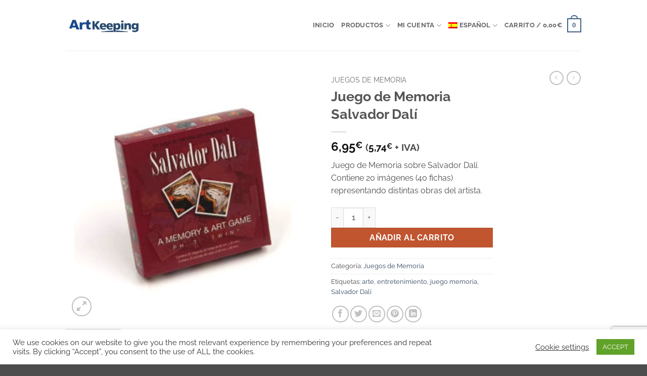

--- FILE ---
content_type: text/html; charset=UTF-8
request_url: https://artkeeping.com/es/producto/juego-de-memoria-salvador-dali/
body_size: 33847
content:

<!DOCTYPE html>
<html lang="es-ES" prefix="og: https://ogp.me/ns#" class="loading-site no-js">
<head>
	<meta charset="UTF-8" />
	<link rel="profile" href="http://gmpg.org/xfn/11" />
	<link rel="pingback" href="https://artkeeping.com/xmlrpc.php" />

	<script>(function(html){html.className = html.className.replace(/\bno-js\b/,'js')})(document.documentElement);</script>
<link rel="alternate" hreflang="es" href="https://artkeeping.com/es/producto/juego-de-memoria-salvador-dali/" />
<link rel="alternate" hreflang="en" href="https://artkeeping.com/en/product/memory-game-salvador-dali/" />
<link rel="alternate" hreflang="fr" href="https://artkeeping.com/fr/produit/jeu-de-memoire-salvador-dali/" />
<link rel="alternate" hreflang="ca" href="https://artkeeping.com/ca/producte/joc-de-memoria-salvador-dali/" />
<link rel="alternate" hreflang="x-default" href="https://artkeeping.com/es/producto/juego-de-memoria-salvador-dali/" />
<meta name="viewport" content="width=device-width, initial-scale=1" />
<!-- Optimización para motores de búsqueda de Rank Math -  https://rankmath.com/ -->
<title>Juego de Memoria Salvador Dalí - ArtKeeping</title>
<meta name="description" content="Juego de Memoria sobre Salvador Dalí. Contiene 20 imágenes (40 fichas) representando distintas obras del artista."/>
<meta name="robots" content="index, follow, max-snippet:-1, max-video-preview:-1, max-image-preview:large"/>
<link rel="canonical" href="https://artkeeping.com/es/producto/juego-de-memoria-salvador-dali/" />
<meta property="og:locale" content="es_ES" />
<meta property="og:type" content="product" />
<meta property="og:title" content="Juego de Memoria Salvador Dalí - ArtKeeping" />
<meta property="og:description" content="Juego de Memoria sobre Salvador Dalí. Contiene 20 imágenes (40 fichas) representando distintas obras del artista." />
<meta property="og:url" content="https://artkeeping.com/es/producto/juego-de-memoria-salvador-dali/" />
<meta property="og:site_name" content="ArtKeeping" />
<meta property="og:updated_time" content="2021-03-16T09:35:00+01:00" />
<meta property="og:image" content="https://artkeeping.com/wp-content/uploads/2021/02/mDali_1-800x800.jpg" />
<meta property="og:image:secure_url" content="https://artkeeping.com/wp-content/uploads/2021/02/mDali_1-800x800.jpg" />
<meta property="og:image:width" content="800" />
<meta property="og:image:height" content="800" />
<meta property="og:image:alt" content="Juego Memoria Salvador Dalí" />
<meta property="og:image:type" content="image/jpeg" />
<meta property="product:price:amount" content="6.95" />
<meta property="product:price:currency" content="EUR" />
<meta property="product:availability" content="instock" />
<meta name="twitter:card" content="summary_large_image" />
<meta name="twitter:title" content="Juego de Memoria Salvador Dalí - ArtKeeping" />
<meta name="twitter:description" content="Juego de Memoria sobre Salvador Dalí. Contiene 20 imágenes (40 fichas) representando distintas obras del artista." />
<meta name="twitter:image" content="https://artkeeping.com/wp-content/uploads/2021/02/mDali_1-800x800.jpg" />
<script type="application/ld+json" class="rank-math-schema">{"@context":"https://schema.org","@graph":[{"@type":"Organization","@id":"https://artkeeping.com/es/#organization/","name":"ArtKeeping","url":"https://artkeeping.com/es/","logo":{"@type":"ImageObject","@id":"https://artkeeping.com/es/#logo/","url":"https://artkeeping.com/wp-content/uploads/2021/02/artkeeping-logo.png","contentUrl":"https://artkeeping.com/wp-content/uploads/2021/02/artkeeping-logo.png","caption":"ArtKeeping","inLanguage":"es","width":"264","height":"80"}},{"@type":"WebSite","@id":"https://artkeeping.com/es/#website/","url":"https://artkeeping.com/es/","name":"ArtKeeping","publisher":{"@id":"https://artkeeping.com/es/#organization/"},"inLanguage":"es"},{"@type":"ImageObject","@id":"https://artkeeping.com/wp-content/uploads/2021/02/mDali_1.jpg","url":"https://artkeeping.com/wp-content/uploads/2021/02/mDali_1.jpg","width":"2035","height":"2035","caption":"Juego Memoria Salvador Dal\u00ed","inLanguage":"es"},{"@type":"ItemPage","@id":"https://artkeeping.com/es/producto/juego-de-memoria-salvador-dali/#webpage","url":"https://artkeeping.com/es/producto/juego-de-memoria-salvador-dali/","name":"Juego de Memoria Salvador Dal\u00ed - ArtKeeping","datePublished":"2021-02-17T18:17:59+01:00","dateModified":"2021-03-16T09:35:00+01:00","isPartOf":{"@id":"https://artkeeping.com/es/#website/"},"primaryImageOfPage":{"@id":"https://artkeeping.com/wp-content/uploads/2021/02/mDali_1.jpg"},"inLanguage":"es"},{"@type":"Product","name":"Juego de Memoria Salvador Dal\u00ed - ArtKeeping","description":"Juego de Memoria sobre Salvador Dal\u00ed. Contiene 20 im\u00e1genes (40 fichas) representando distintas obras del artista.","category":"Juegos de Memoria","mainEntityOfPage":{"@id":"https://artkeeping.com/es/producto/juego-de-memoria-salvador-dali/#webpage"},"weight":{"@type":"QuantitativeValue","unitCode":"KGM","value":"0.12"},"height":{"@type":"QuantitativeValue","unitCode":"CMT","value":"3.5"},"width":{"@type":"QuantitativeValue","unitCode":"CMT","value":"12"},"depth":{"@type":"QuantitativeValue","unitCode":"CMT","value":"12"},"image":[{"@type":"ImageObject","url":"https://artkeeping.com/wp-content/uploads/2021/02/mDali_1.jpg","height":"2035","width":"2035"},{"@type":"ImageObject","url":"https://artkeeping.com/wp-content/uploads/2021/02/mDali_2.jpg","height":"2035","width":"2035"}],"offers":{"@type":"Offer","price":"6.95","priceCurrency":"EUR","priceValidUntil":"2026-12-31","availability":"https://schema.org/InStock","itemCondition":"NewCondition","url":"https://artkeeping.com/es/producto/juego-de-memoria-salvador-dali/","seller":{"@type":"Organization","@id":"https://artkeeping.com/es/","name":"ArtKeeping","url":"https://artkeeping.com/es/","logo":"https://artkeeping.com/wp-content/uploads/2021/02/artkeeping-logo.png"},"priceSpecification":{"price":"6.95","priceCurrency":"EUR","valueAddedTaxIncluded":"true"}},"@id":"https://artkeeping.com/es/producto/juego-de-memoria-salvador-dali/#richSnippet"}]}</script>
<!-- /Plugin Rank Math WordPress SEO -->

<link rel='prefetch' href='https://artkeeping.com/wp-content/themes/flatsome/assets/js/flatsome.js?ver=e2eddd6c228105dac048' />
<link rel='prefetch' href='https://artkeeping.com/wp-content/themes/flatsome/assets/js/chunk.slider.js?ver=3.20.3' />
<link rel='prefetch' href='https://artkeeping.com/wp-content/themes/flatsome/assets/js/chunk.popups.js?ver=3.20.3' />
<link rel='prefetch' href='https://artkeeping.com/wp-content/themes/flatsome/assets/js/chunk.tooltips.js?ver=3.20.3' />
<link rel='prefetch' href='https://artkeeping.com/wp-content/themes/flatsome/assets/js/woocommerce.js?ver=1c9be63d628ff7c3ff4c' />
<link rel="alternate" type="application/rss+xml" title="ArtKeeping &raquo; Feed" href="https://artkeeping.com/es/feed/" />
<link rel="alternate" type="application/rss+xml" title="ArtKeeping &raquo; Feed de los comentarios" href="https://artkeeping.com/es/comments/feed/" />
<link rel="alternate" type="application/rss+xml" title="ArtKeeping &raquo; Comentario Juego de Memoria Salvador Dalí del feed" href="https://artkeeping.com/es/producto/juego-de-memoria-salvador-dali/feed/" />
<link rel="alternate" title="oEmbed (JSON)" type="application/json+oembed" href="https://artkeeping.com/es/wp-json/oembed/1.0/embed?url=https%3A%2F%2Fartkeeping.com%2Fes%2Fproducto%2Fjuego-de-memoria-salvador-dali%2F" />
<link rel="alternate" title="oEmbed (XML)" type="text/xml+oembed" href="https://artkeeping.com/es/wp-json/oembed/1.0/embed?url=https%3A%2F%2Fartkeeping.com%2Fes%2Fproducto%2Fjuego-de-memoria-salvador-dali%2F&#038;format=xml" />
<style id='wp-img-auto-sizes-contain-inline-css' type='text/css'>
img:is([sizes=auto i],[sizes^="auto," i]){contain-intrinsic-size:3000px 1500px}
/*# sourceURL=wp-img-auto-sizes-contain-inline-css */
</style>
<link rel='stylesheet' id='berocket_mm_quantity_style-css' href='https://artkeeping.com/wp-content/plugins/minmax-quantity-for-woocommerce/css/shop.css?ver=1.3.8.3' type='text/css' media='all' />
<style id='wp-emoji-styles-inline-css' type='text/css'>

	img.wp-smiley, img.emoji {
		display: inline !important;
		border: none !important;
		box-shadow: none !important;
		height: 1em !important;
		width: 1em !important;
		margin: 0 0.07em !important;
		vertical-align: -0.1em !important;
		background: none !important;
		padding: 0 !important;
	}
/*# sourceURL=wp-emoji-styles-inline-css */
</style>
<style id='wp-block-library-inline-css' type='text/css'>
:root{--wp-block-synced-color:#7a00df;--wp-block-synced-color--rgb:122,0,223;--wp-bound-block-color:var(--wp-block-synced-color);--wp-editor-canvas-background:#ddd;--wp-admin-theme-color:#007cba;--wp-admin-theme-color--rgb:0,124,186;--wp-admin-theme-color-darker-10:#006ba1;--wp-admin-theme-color-darker-10--rgb:0,107,160.5;--wp-admin-theme-color-darker-20:#005a87;--wp-admin-theme-color-darker-20--rgb:0,90,135;--wp-admin-border-width-focus:2px}@media (min-resolution:192dpi){:root{--wp-admin-border-width-focus:1.5px}}.wp-element-button{cursor:pointer}:root .has-very-light-gray-background-color{background-color:#eee}:root .has-very-dark-gray-background-color{background-color:#313131}:root .has-very-light-gray-color{color:#eee}:root .has-very-dark-gray-color{color:#313131}:root .has-vivid-green-cyan-to-vivid-cyan-blue-gradient-background{background:linear-gradient(135deg,#00d084,#0693e3)}:root .has-purple-crush-gradient-background{background:linear-gradient(135deg,#34e2e4,#4721fb 50%,#ab1dfe)}:root .has-hazy-dawn-gradient-background{background:linear-gradient(135deg,#faaca8,#dad0ec)}:root .has-subdued-olive-gradient-background{background:linear-gradient(135deg,#fafae1,#67a671)}:root .has-atomic-cream-gradient-background{background:linear-gradient(135deg,#fdd79a,#004a59)}:root .has-nightshade-gradient-background{background:linear-gradient(135deg,#330968,#31cdcf)}:root .has-midnight-gradient-background{background:linear-gradient(135deg,#020381,#2874fc)}:root{--wp--preset--font-size--normal:16px;--wp--preset--font-size--huge:42px}.has-regular-font-size{font-size:1em}.has-larger-font-size{font-size:2.625em}.has-normal-font-size{font-size:var(--wp--preset--font-size--normal)}.has-huge-font-size{font-size:var(--wp--preset--font-size--huge)}.has-text-align-center{text-align:center}.has-text-align-left{text-align:left}.has-text-align-right{text-align:right}.has-fit-text{white-space:nowrap!important}#end-resizable-editor-section{display:none}.aligncenter{clear:both}.items-justified-left{justify-content:flex-start}.items-justified-center{justify-content:center}.items-justified-right{justify-content:flex-end}.items-justified-space-between{justify-content:space-between}.screen-reader-text{border:0;clip-path:inset(50%);height:1px;margin:-1px;overflow:hidden;padding:0;position:absolute;width:1px;word-wrap:normal!important}.screen-reader-text:focus{background-color:#ddd;clip-path:none;color:#444;display:block;font-size:1em;height:auto;left:5px;line-height:normal;padding:15px 23px 14px;text-decoration:none;top:5px;width:auto;z-index:100000}html :where(.has-border-color){border-style:solid}html :where([style*=border-top-color]){border-top-style:solid}html :where([style*=border-right-color]){border-right-style:solid}html :where([style*=border-bottom-color]){border-bottom-style:solid}html :where([style*=border-left-color]){border-left-style:solid}html :where([style*=border-width]){border-style:solid}html :where([style*=border-top-width]){border-top-style:solid}html :where([style*=border-right-width]){border-right-style:solid}html :where([style*=border-bottom-width]){border-bottom-style:solid}html :where([style*=border-left-width]){border-left-style:solid}html :where(img[class*=wp-image-]){height:auto;max-width:100%}:where(figure){margin:0 0 1em}html :where(.is-position-sticky){--wp-admin--admin-bar--position-offset:var(--wp-admin--admin-bar--height,0px)}@media screen and (max-width:600px){html :where(.is-position-sticky){--wp-admin--admin-bar--position-offset:0px}}

/*# sourceURL=wp-block-library-inline-css */
</style><link rel='stylesheet' id='wc-blocks-style-css' href='https://artkeeping.com/wp-content/plugins/woocommerce/assets/client/blocks/wc-blocks.css?ver=wc-10.3.6' type='text/css' media='all' />
<style id='global-styles-inline-css' type='text/css'>
:root{--wp--preset--aspect-ratio--square: 1;--wp--preset--aspect-ratio--4-3: 4/3;--wp--preset--aspect-ratio--3-4: 3/4;--wp--preset--aspect-ratio--3-2: 3/2;--wp--preset--aspect-ratio--2-3: 2/3;--wp--preset--aspect-ratio--16-9: 16/9;--wp--preset--aspect-ratio--9-16: 9/16;--wp--preset--color--black: #000000;--wp--preset--color--cyan-bluish-gray: #abb8c3;--wp--preset--color--white: #ffffff;--wp--preset--color--pale-pink: #f78da7;--wp--preset--color--vivid-red: #cf2e2e;--wp--preset--color--luminous-vivid-orange: #ff6900;--wp--preset--color--luminous-vivid-amber: #fcb900;--wp--preset--color--light-green-cyan: #7bdcb5;--wp--preset--color--vivid-green-cyan: #00d084;--wp--preset--color--pale-cyan-blue: #8ed1fc;--wp--preset--color--vivid-cyan-blue: #0693e3;--wp--preset--color--vivid-purple: #9b51e0;--wp--preset--color--primary: #446084;--wp--preset--color--secondary: #C05530;--wp--preset--color--success: #627D47;--wp--preset--color--alert: #b20000;--wp--preset--gradient--vivid-cyan-blue-to-vivid-purple: linear-gradient(135deg,rgb(6,147,227) 0%,rgb(155,81,224) 100%);--wp--preset--gradient--light-green-cyan-to-vivid-green-cyan: linear-gradient(135deg,rgb(122,220,180) 0%,rgb(0,208,130) 100%);--wp--preset--gradient--luminous-vivid-amber-to-luminous-vivid-orange: linear-gradient(135deg,rgb(252,185,0) 0%,rgb(255,105,0) 100%);--wp--preset--gradient--luminous-vivid-orange-to-vivid-red: linear-gradient(135deg,rgb(255,105,0) 0%,rgb(207,46,46) 100%);--wp--preset--gradient--very-light-gray-to-cyan-bluish-gray: linear-gradient(135deg,rgb(238,238,238) 0%,rgb(169,184,195) 100%);--wp--preset--gradient--cool-to-warm-spectrum: linear-gradient(135deg,rgb(74,234,220) 0%,rgb(151,120,209) 20%,rgb(207,42,186) 40%,rgb(238,44,130) 60%,rgb(251,105,98) 80%,rgb(254,248,76) 100%);--wp--preset--gradient--blush-light-purple: linear-gradient(135deg,rgb(255,206,236) 0%,rgb(152,150,240) 100%);--wp--preset--gradient--blush-bordeaux: linear-gradient(135deg,rgb(254,205,165) 0%,rgb(254,45,45) 50%,rgb(107,0,62) 100%);--wp--preset--gradient--luminous-dusk: linear-gradient(135deg,rgb(255,203,112) 0%,rgb(199,81,192) 50%,rgb(65,88,208) 100%);--wp--preset--gradient--pale-ocean: linear-gradient(135deg,rgb(255,245,203) 0%,rgb(182,227,212) 50%,rgb(51,167,181) 100%);--wp--preset--gradient--electric-grass: linear-gradient(135deg,rgb(202,248,128) 0%,rgb(113,206,126) 100%);--wp--preset--gradient--midnight: linear-gradient(135deg,rgb(2,3,129) 0%,rgb(40,116,252) 100%);--wp--preset--font-size--small: 13px;--wp--preset--font-size--medium: 20px;--wp--preset--font-size--large: 36px;--wp--preset--font-size--x-large: 42px;--wp--preset--spacing--20: 0.44rem;--wp--preset--spacing--30: 0.67rem;--wp--preset--spacing--40: 1rem;--wp--preset--spacing--50: 1.5rem;--wp--preset--spacing--60: 2.25rem;--wp--preset--spacing--70: 3.38rem;--wp--preset--spacing--80: 5.06rem;--wp--preset--shadow--natural: 6px 6px 9px rgba(0, 0, 0, 0.2);--wp--preset--shadow--deep: 12px 12px 50px rgba(0, 0, 0, 0.4);--wp--preset--shadow--sharp: 6px 6px 0px rgba(0, 0, 0, 0.2);--wp--preset--shadow--outlined: 6px 6px 0px -3px rgb(255, 255, 255), 6px 6px rgb(0, 0, 0);--wp--preset--shadow--crisp: 6px 6px 0px rgb(0, 0, 0);}:where(body) { margin: 0; }.wp-site-blocks > .alignleft { float: left; margin-right: 2em; }.wp-site-blocks > .alignright { float: right; margin-left: 2em; }.wp-site-blocks > .aligncenter { justify-content: center; margin-left: auto; margin-right: auto; }:where(.is-layout-flex){gap: 0.5em;}:where(.is-layout-grid){gap: 0.5em;}.is-layout-flow > .alignleft{float: left;margin-inline-start: 0;margin-inline-end: 2em;}.is-layout-flow > .alignright{float: right;margin-inline-start: 2em;margin-inline-end: 0;}.is-layout-flow > .aligncenter{margin-left: auto !important;margin-right: auto !important;}.is-layout-constrained > .alignleft{float: left;margin-inline-start: 0;margin-inline-end: 2em;}.is-layout-constrained > .alignright{float: right;margin-inline-start: 2em;margin-inline-end: 0;}.is-layout-constrained > .aligncenter{margin-left: auto !important;margin-right: auto !important;}.is-layout-constrained > :where(:not(.alignleft):not(.alignright):not(.alignfull)){margin-left: auto !important;margin-right: auto !important;}body .is-layout-flex{display: flex;}.is-layout-flex{flex-wrap: wrap;align-items: center;}.is-layout-flex > :is(*, div){margin: 0;}body .is-layout-grid{display: grid;}.is-layout-grid > :is(*, div){margin: 0;}body{padding-top: 0px;padding-right: 0px;padding-bottom: 0px;padding-left: 0px;}a:where(:not(.wp-element-button)){text-decoration: none;}:root :where(.wp-element-button, .wp-block-button__link){background-color: #32373c;border-width: 0;color: #fff;font-family: inherit;font-size: inherit;font-style: inherit;font-weight: inherit;letter-spacing: inherit;line-height: inherit;padding-top: calc(0.667em + 2px);padding-right: calc(1.333em + 2px);padding-bottom: calc(0.667em + 2px);padding-left: calc(1.333em + 2px);text-decoration: none;text-transform: inherit;}.has-black-color{color: var(--wp--preset--color--black) !important;}.has-cyan-bluish-gray-color{color: var(--wp--preset--color--cyan-bluish-gray) !important;}.has-white-color{color: var(--wp--preset--color--white) !important;}.has-pale-pink-color{color: var(--wp--preset--color--pale-pink) !important;}.has-vivid-red-color{color: var(--wp--preset--color--vivid-red) !important;}.has-luminous-vivid-orange-color{color: var(--wp--preset--color--luminous-vivid-orange) !important;}.has-luminous-vivid-amber-color{color: var(--wp--preset--color--luminous-vivid-amber) !important;}.has-light-green-cyan-color{color: var(--wp--preset--color--light-green-cyan) !important;}.has-vivid-green-cyan-color{color: var(--wp--preset--color--vivid-green-cyan) !important;}.has-pale-cyan-blue-color{color: var(--wp--preset--color--pale-cyan-blue) !important;}.has-vivid-cyan-blue-color{color: var(--wp--preset--color--vivid-cyan-blue) !important;}.has-vivid-purple-color{color: var(--wp--preset--color--vivid-purple) !important;}.has-primary-color{color: var(--wp--preset--color--primary) !important;}.has-secondary-color{color: var(--wp--preset--color--secondary) !important;}.has-success-color{color: var(--wp--preset--color--success) !important;}.has-alert-color{color: var(--wp--preset--color--alert) !important;}.has-black-background-color{background-color: var(--wp--preset--color--black) !important;}.has-cyan-bluish-gray-background-color{background-color: var(--wp--preset--color--cyan-bluish-gray) !important;}.has-white-background-color{background-color: var(--wp--preset--color--white) !important;}.has-pale-pink-background-color{background-color: var(--wp--preset--color--pale-pink) !important;}.has-vivid-red-background-color{background-color: var(--wp--preset--color--vivid-red) !important;}.has-luminous-vivid-orange-background-color{background-color: var(--wp--preset--color--luminous-vivid-orange) !important;}.has-luminous-vivid-amber-background-color{background-color: var(--wp--preset--color--luminous-vivid-amber) !important;}.has-light-green-cyan-background-color{background-color: var(--wp--preset--color--light-green-cyan) !important;}.has-vivid-green-cyan-background-color{background-color: var(--wp--preset--color--vivid-green-cyan) !important;}.has-pale-cyan-blue-background-color{background-color: var(--wp--preset--color--pale-cyan-blue) !important;}.has-vivid-cyan-blue-background-color{background-color: var(--wp--preset--color--vivid-cyan-blue) !important;}.has-vivid-purple-background-color{background-color: var(--wp--preset--color--vivid-purple) !important;}.has-primary-background-color{background-color: var(--wp--preset--color--primary) !important;}.has-secondary-background-color{background-color: var(--wp--preset--color--secondary) !important;}.has-success-background-color{background-color: var(--wp--preset--color--success) !important;}.has-alert-background-color{background-color: var(--wp--preset--color--alert) !important;}.has-black-border-color{border-color: var(--wp--preset--color--black) !important;}.has-cyan-bluish-gray-border-color{border-color: var(--wp--preset--color--cyan-bluish-gray) !important;}.has-white-border-color{border-color: var(--wp--preset--color--white) !important;}.has-pale-pink-border-color{border-color: var(--wp--preset--color--pale-pink) !important;}.has-vivid-red-border-color{border-color: var(--wp--preset--color--vivid-red) !important;}.has-luminous-vivid-orange-border-color{border-color: var(--wp--preset--color--luminous-vivid-orange) !important;}.has-luminous-vivid-amber-border-color{border-color: var(--wp--preset--color--luminous-vivid-amber) !important;}.has-light-green-cyan-border-color{border-color: var(--wp--preset--color--light-green-cyan) !important;}.has-vivid-green-cyan-border-color{border-color: var(--wp--preset--color--vivid-green-cyan) !important;}.has-pale-cyan-blue-border-color{border-color: var(--wp--preset--color--pale-cyan-blue) !important;}.has-vivid-cyan-blue-border-color{border-color: var(--wp--preset--color--vivid-cyan-blue) !important;}.has-vivid-purple-border-color{border-color: var(--wp--preset--color--vivid-purple) !important;}.has-primary-border-color{border-color: var(--wp--preset--color--primary) !important;}.has-secondary-border-color{border-color: var(--wp--preset--color--secondary) !important;}.has-success-border-color{border-color: var(--wp--preset--color--success) !important;}.has-alert-border-color{border-color: var(--wp--preset--color--alert) !important;}.has-vivid-cyan-blue-to-vivid-purple-gradient-background{background: var(--wp--preset--gradient--vivid-cyan-blue-to-vivid-purple) !important;}.has-light-green-cyan-to-vivid-green-cyan-gradient-background{background: var(--wp--preset--gradient--light-green-cyan-to-vivid-green-cyan) !important;}.has-luminous-vivid-amber-to-luminous-vivid-orange-gradient-background{background: var(--wp--preset--gradient--luminous-vivid-amber-to-luminous-vivid-orange) !important;}.has-luminous-vivid-orange-to-vivid-red-gradient-background{background: var(--wp--preset--gradient--luminous-vivid-orange-to-vivid-red) !important;}.has-very-light-gray-to-cyan-bluish-gray-gradient-background{background: var(--wp--preset--gradient--very-light-gray-to-cyan-bluish-gray) !important;}.has-cool-to-warm-spectrum-gradient-background{background: var(--wp--preset--gradient--cool-to-warm-spectrum) !important;}.has-blush-light-purple-gradient-background{background: var(--wp--preset--gradient--blush-light-purple) !important;}.has-blush-bordeaux-gradient-background{background: var(--wp--preset--gradient--blush-bordeaux) !important;}.has-luminous-dusk-gradient-background{background: var(--wp--preset--gradient--luminous-dusk) !important;}.has-pale-ocean-gradient-background{background: var(--wp--preset--gradient--pale-ocean) !important;}.has-electric-grass-gradient-background{background: var(--wp--preset--gradient--electric-grass) !important;}.has-midnight-gradient-background{background: var(--wp--preset--gradient--midnight) !important;}.has-small-font-size{font-size: var(--wp--preset--font-size--small) !important;}.has-medium-font-size{font-size: var(--wp--preset--font-size--medium) !important;}.has-large-font-size{font-size: var(--wp--preset--font-size--large) !important;}.has-x-large-font-size{font-size: var(--wp--preset--font-size--x-large) !important;}
/*# sourceURL=global-styles-inline-css */
</style>

<link rel='stylesheet' id='contact-form-7-css' href='https://artkeeping.com/wp-content/plugins/contact-form-7/includes/css/styles.css?ver=6.1.4' type='text/css' media='all' />
<link rel='stylesheet' id='cookie-law-info-css' href='https://artkeeping.com/wp-content/plugins/cookie-law-info/legacy/public/css/cookie-law-info-public.css?ver=3.3.8' type='text/css' media='all' />
<link rel='stylesheet' id='cookie-law-info-gdpr-css' href='https://artkeeping.com/wp-content/plugins/cookie-law-info/legacy/public/css/cookie-law-info-gdpr.css?ver=3.3.8' type='text/css' media='all' />
<link rel='stylesheet' id='ce_responsive-css' href='https://artkeeping.com/wp-content/plugins/simple-embed-code/css/video-container.min.css?ver=2.5.1' type='text/css' media='all' />
<link rel='stylesheet' id='photoswipe-css' href='https://artkeeping.com/wp-content/plugins/woocommerce/assets/css/photoswipe/photoswipe.min.css?ver=10.3.6' type='text/css' media='all' />
<link rel='stylesheet' id='photoswipe-default-skin-css' href='https://artkeeping.com/wp-content/plugins/woocommerce/assets/css/photoswipe/default-skin/default-skin.min.css?ver=10.3.6' type='text/css' media='all' />
<style id='woocommerce-inline-inline-css' type='text/css'>
.woocommerce form .form-row .required { visibility: visible; }
/*# sourceURL=woocommerce-inline-inline-css */
</style>
<link rel='stylesheet' id='wpml-menu-item-0-css' href='https://artkeeping.com/wp-content/plugins/sitepress-multilingual-cms/templates/language-switchers/menu-item/style.min.css?ver=1' type='text/css' media='all' />
<link rel='stylesheet' id='brands-styles-css' href='https://artkeeping.com/wp-content/plugins/woocommerce/assets/css/brands.css?ver=10.3.6' type='text/css' media='all' />
<link rel='stylesheet' id='flexible-shipping-free-shipping-css' href='https://artkeeping.com/wp-content/plugins/flexible-shipping/assets/dist/css/free-shipping.css?ver=6.4.5.2' type='text/css' media='all' />
<link rel='stylesheet' id='flatsome-main-css' href='https://artkeeping.com/wp-content/themes/flatsome/assets/css/flatsome.css?ver=3.20.3' type='text/css' media='all' />
<style id='flatsome-main-inline-css' type='text/css'>
@font-face {
				font-family: "fl-icons";
				font-display: block;
				src: url(https://artkeeping.com/wp-content/themes/flatsome/assets/css/icons/fl-icons.eot?v=3.20.3);
				src:
					url(https://artkeeping.com/wp-content/themes/flatsome/assets/css/icons/fl-icons.eot#iefix?v=3.20.3) format("embedded-opentype"),
					url(https://artkeeping.com/wp-content/themes/flatsome/assets/css/icons/fl-icons.woff2?v=3.20.3) format("woff2"),
					url(https://artkeeping.com/wp-content/themes/flatsome/assets/css/icons/fl-icons.ttf?v=3.20.3) format("truetype"),
					url(https://artkeeping.com/wp-content/themes/flatsome/assets/css/icons/fl-icons.woff?v=3.20.3) format("woff"),
					url(https://artkeeping.com/wp-content/themes/flatsome/assets/css/icons/fl-icons.svg?v=3.20.3#fl-icons) format("svg");
			}
/*# sourceURL=flatsome-main-inline-css */
</style>
<link rel='stylesheet' id='flatsome-shop-css' href='https://artkeeping.com/wp-content/themes/flatsome/assets/css/flatsome-shop.css?ver=3.20.3' type='text/css' media='all' />
<link rel='stylesheet' id='flatsome-style-css' href='https://artkeeping.com/wp-content/themes/flatsome-child/style.css?ver=3.0' type='text/css' media='all' />
<script type="text/javascript">
            window._nslDOMReady = (function () {
                const executedCallbacks = new Set();
            
                return function (callback) {
                    /**
                    * Third parties might dispatch DOMContentLoaded events, so we need to ensure that we only run our callback once!
                    */
                    if (executedCallbacks.has(callback)) return;
            
                    const wrappedCallback = function () {
                        if (executedCallbacks.has(callback)) return;
                        executedCallbacks.add(callback);
                        callback();
                    };
            
                    if (document.readyState === "complete" || document.readyState === "interactive") {
                        wrappedCallback();
                    } else {
                        document.addEventListener("DOMContentLoaded", wrappedCallback);
                    }
                };
            })();
        </script><script type="text/javascript" src="https://artkeeping.com/wp-includes/js/jquery/jquery.min.js?ver=3.7.1" id="jquery-core-js"></script>
<script type="text/javascript" src="https://artkeeping.com/wp-includes/js/jquery/jquery-migrate.min.js?ver=3.4.1" id="jquery-migrate-js"></script>
<script type="text/javascript" id="cookie-law-info-js-extra">
/* <![CDATA[ */
var Cli_Data = {"nn_cookie_ids":[],"cookielist":[],"non_necessary_cookies":[],"ccpaEnabled":"","ccpaRegionBased":"","ccpaBarEnabled":"","strictlyEnabled":["necessary","obligatoire"],"ccpaType":"gdpr","js_blocking":"1","custom_integration":"","triggerDomRefresh":"","secure_cookies":""};
var cli_cookiebar_settings = {"animate_speed_hide":"500","animate_speed_show":"500","background":"#FFF","border":"#b1a6a6c2","border_on":"","button_1_button_colour":"#61a229","button_1_button_hover":"#4e8221","button_1_link_colour":"#fff","button_1_as_button":"1","button_1_new_win":"","button_2_button_colour":"#333","button_2_button_hover":"#292929","button_2_link_colour":"#444","button_2_as_button":"","button_2_hidebar":"","button_3_button_colour":"#3566bb","button_3_button_hover":"#2a5296","button_3_link_colour":"#fff","button_3_as_button":"1","button_3_new_win":"","button_4_button_colour":"#000","button_4_button_hover":"#000000","button_4_link_colour":"#333333","button_4_as_button":"","button_7_button_colour":"#61a229","button_7_button_hover":"#4e8221","button_7_link_colour":"#fff","button_7_as_button":"1","button_7_new_win":"","font_family":"inherit","header_fix":"","notify_animate_hide":"1","notify_animate_show":"","notify_div_id":"#cookie-law-info-bar","notify_position_horizontal":"right","notify_position_vertical":"bottom","scroll_close":"","scroll_close_reload":"","accept_close_reload":"","reject_close_reload":"","showagain_tab":"","showagain_background":"#fff","showagain_border":"#000","showagain_div_id":"#cookie-law-info-again","showagain_x_position":"100px","text":"#333333","show_once_yn":"","show_once":"10000","logging_on":"","as_popup":"","popup_overlay":"1","bar_heading_text":"","cookie_bar_as":"banner","popup_showagain_position":"bottom-right","widget_position":"left"};
var log_object = {"ajax_url":"https://artkeeping.com/wp-admin/admin-ajax.php"};
//# sourceURL=cookie-law-info-js-extra
/* ]]> */
</script>
<script type="text/javascript" src="https://artkeeping.com/wp-content/plugins/cookie-law-info/legacy/public/js/cookie-law-info-public.js?ver=3.3.8" id="cookie-law-info-js"></script>
<script type="text/javascript" src="https://artkeeping.com/wp-content/plugins/minmax-quantity-for-woocommerce/js/frontend.js?ver=6.9" id="berocket-front-cart-js-js"></script>
<script type="text/javascript" src="https://artkeeping.com/wp-content/plugins/woocommerce/assets/js/jquery-blockui/jquery.blockUI.min.js?ver=2.7.0-wc.10.3.6" id="wc-jquery-blockui-js" data-wp-strategy="defer"></script>
<script type="text/javascript" id="wc-add-to-cart-js-extra">
/* <![CDATA[ */
var wc_add_to_cart_params = {"ajax_url":"/wp-admin/admin-ajax.php","wc_ajax_url":"/es/?wc-ajax=%%endpoint%%","i18n_view_cart":"Ver carrito","cart_url":"https://artkeeping.com/es/cart/","is_cart":"","cart_redirect_after_add":"no"};
//# sourceURL=wc-add-to-cart-js-extra
/* ]]> */
</script>
<script type="text/javascript" src="https://artkeeping.com/wp-content/plugins/woocommerce/assets/js/frontend/add-to-cart.min.js?ver=10.3.6" id="wc-add-to-cart-js" defer="defer" data-wp-strategy="defer"></script>
<script type="text/javascript" src="https://artkeeping.com/wp-content/plugins/woocommerce/assets/js/photoswipe/photoswipe.min.js?ver=4.1.1-wc.10.3.6" id="wc-photoswipe-js" defer="defer" data-wp-strategy="defer"></script>
<script type="text/javascript" src="https://artkeeping.com/wp-content/plugins/woocommerce/assets/js/photoswipe/photoswipe-ui-default.min.js?ver=4.1.1-wc.10.3.6" id="wc-photoswipe-ui-default-js" defer="defer" data-wp-strategy="defer"></script>
<script type="text/javascript" id="wc-single-product-js-extra">
/* <![CDATA[ */
var wc_single_product_params = {"i18n_required_rating_text":"Por favor elige una puntuaci\u00f3n","i18n_rating_options":["1 de 5 estrellas","2 de 5 estrellas","3 de 5 estrellas","4 de 5 estrellas","5 de 5 estrellas"],"i18n_product_gallery_trigger_text":"Ver galer\u00eda de im\u00e1genes a pantalla completa","review_rating_required":"yes","flexslider":{"rtl":false,"animation":"slide","smoothHeight":true,"directionNav":false,"controlNav":"thumbnails","slideshow":false,"animationSpeed":500,"animationLoop":false,"allowOneSlide":false},"zoom_enabled":"","zoom_options":[],"photoswipe_enabled":"1","photoswipe_options":{"shareEl":false,"closeOnScroll":false,"history":false,"hideAnimationDuration":0,"showAnimationDuration":0},"flexslider_enabled":""};
//# sourceURL=wc-single-product-js-extra
/* ]]> */
</script>
<script type="text/javascript" src="https://artkeeping.com/wp-content/plugins/woocommerce/assets/js/frontend/single-product.min.js?ver=10.3.6" id="wc-single-product-js" defer="defer" data-wp-strategy="defer"></script>
<script type="text/javascript" src="https://artkeeping.com/wp-content/plugins/woocommerce/assets/js/js-cookie/js.cookie.min.js?ver=2.1.4-wc.10.3.6" id="wc-js-cookie-js" data-wp-strategy="defer"></script>
<script type="text/javascript" id="enhanced-ecommerce-google-analytics-js-extra">
/* <![CDATA[ */
var ConvAioGlobal = {"nonce":"3913480ab9"};
//# sourceURL=enhanced-ecommerce-google-analytics-js-extra
/* ]]> */
</script>
<script data-cfasync="false" data-no-optimize="1" data-pagespeed-no-defer type="text/javascript" src="https://artkeeping.com/wp-content/plugins/enhanced-e-commerce-for-woocommerce-store/public/js/con-gtm-google-analytics.js?ver=7.2.14" id="enhanced-ecommerce-google-analytics-js"></script>
<script data-cfasync="false" data-no-optimize="1" data-pagespeed-no-defer type="text/javascript" id="enhanced-ecommerce-google-analytics-js-after">
/* <![CDATA[ */
tvc_smd={"tvc_wcv":"10.3.6","tvc_wpv":"6.9","tvc_eev":"7.2.14","tvc_sub_data":{"sub_id":"1767","cu_id":"1652","pl_id":"1","ga_tra_option":"GA4","ga_property_id":"","ga_measurement_id":"G-Q6TG5332RS","ga_ads_id":"9263679729","ga_gmc_id":"375102840","ga_gmc_id_p":"256922349","op_gtag_js":"1","op_en_e_t":"1","op_rm_t_t":"1","op_dy_rm_t_t":"1","op_li_ga_wi_ads":"1","gmc_is_product_sync":"0","gmc_is_site_verified":"1","gmc_is_domain_claim":"1","gmc_product_count":"0","fb_pixel_id":""}};
//# sourceURL=enhanced-ecommerce-google-analytics-js-after
/* ]]> */
</script>
<link rel="https://api.w.org/" href="https://artkeeping.com/es/wp-json/" /><link rel="alternate" title="JSON" type="application/json" href="https://artkeeping.com/es/wp-json/wp/v2/product/517" /><link rel="EditURI" type="application/rsd+xml" title="RSD" href="https://artkeeping.com/xmlrpc.php?rsd" />
<meta name="generator" content="WordPress 6.9" />
<link rel='shortlink' href='https://artkeeping.com/es/?p=517' />
<meta name="generator" content="WPML ver:4.8.6 stt:8,1,4,2;" />
<style></style>	<noscript><style>.woocommerce-product-gallery{ opacity: 1 !important; }</style></noscript>
	        <script data-cfasync="false" data-no-optimize="1" data-pagespeed-no-defer>
            var tvc_lc = 'EUR';
        </script>
        <script data-cfasync="false" data-no-optimize="1" data-pagespeed-no-defer>
            var tvc_lc = 'EUR';
        </script>
<script data-cfasync="false" data-pagespeed-no-defer type="text/javascript">
      window.dataLayer = window.dataLayer || [];
      dataLayer.push({"event":"begin_datalayer","cov_ga4_measurment_id":"G-Q6TG5332RS","conv_track_email":"1","conv_track_phone":"1","conv_track_address":"1","conv_track_page_scroll":"1","conv_track_file_download":"1","conv_track_author":"1","conv_track_signup":"1","conv_track_signin":"1"});
    </script>    <!-- Google Tag Manager by Conversios-->
    <script>
      (function(w, d, s, l, i) {
        w[l] = w[l] || [];
        w[l].push({
          'gtm.start': new Date().getTime(),
          event: 'gtm.js'
        });
        var f = d.getElementsByTagName(s)[0],
          j = d.createElement(s),
          dl = l != 'dataLayer' ? '&l=' + l : '';
        j.async = true;
        j.src =
          'https://www.googletagmanager.com/gtm.js?id=' + i + dl;
        f.parentNode.insertBefore(j, f);
      })(window, document, 'script', 'dataLayer', 'GTM-K7X94DG');
    </script>
    <!-- End Google Tag Manager -->
      <script>
      (window.gaDevIds = window.gaDevIds || []).push('5CDcaG');
    </script>
          <script data-cfasync="false" data-no-optimize="1" data-pagespeed-no-defer>
            var tvc_lc = 'EUR';
        </script>
        <script data-cfasync="false" data-no-optimize="1" data-pagespeed-no-defer>
            var tvc_lc = 'EUR';
        </script>
<link rel="icon" href="https://artkeeping.com/wp-content/uploads/2021/02/ArtKeeping.ico" sizes="32x32" />
<link rel="icon" href="https://artkeeping.com/wp-content/uploads/2021/02/ArtKeeping.ico" sizes="192x192" />
<link rel="apple-touch-icon" href="https://artkeeping.com/wp-content/uploads/2021/02/ArtKeeping.ico" />
<meta name="msapplication-TileImage" content="https://artkeeping.com/wp-content/uploads/2021/02/ArtKeeping.ico" />
<style id="custom-css" type="text/css">:root {--primary-color: #446084;--fs-color-primary: #446084;--fs-color-secondary: #C05530;--fs-color-success: #627D47;--fs-color-alert: #b20000;--fs-color-base: #4a4a4a;--fs-experimental-link-color: #334862;--fs-experimental-link-color-hover: #111;}.tooltipster-base {--tooltip-color: #fff;--tooltip-bg-color: #000;}.off-canvas-right .mfp-content, .off-canvas-left .mfp-content {--drawer-width: 300px;}.off-canvas .mfp-content.off-canvas-cart {--drawer-width: 360px;}.container-width, .full-width .ubermenu-nav, .container, .row{max-width: 1050px}.row.row-collapse{max-width: 1020px}.row.row-small{max-width: 1042.5px}.row.row-large{max-width: 1080px}.header-main{height: 100px}#logo img{max-height: 100px}#logo{width:166px;}.header-bottom{min-height: 10px}.header-top{min-height: 30px}.transparent .header-main{height: 30px}.transparent #logo img{max-height: 30px}.has-transparent + .page-title:first-of-type,.has-transparent + #main > .page-title,.has-transparent + #main > div > .page-title,.has-transparent + #main .page-header-wrapper:first-of-type .page-title{padding-top: 60px;}.header.show-on-scroll,.stuck .header-main{height:70px!important}.stuck #logo img{max-height: 70px!important}.header-bg-color {background-color: rgba(255,255,255,0.9)}.header-bottom {background-color: #f1f1f1}.header-main .nav > li > a{line-height: 16px }@media (max-width: 549px) {.header-main{height: 70px}#logo img{max-height: 70px}}body{font-family: Raleway, sans-serif;}body {font-weight: 400;font-style: normal;}.nav > li > a {font-family: Raleway, sans-serif;}.mobile-sidebar-levels-2 .nav > li > ul > li > a {font-family: Raleway, sans-serif;}.nav > li > a,.mobile-sidebar-levels-2 .nav > li > ul > li > a {font-weight: 700;font-style: normal;}h1,h2,h3,h4,h5,h6,.heading-font, .off-canvas-center .nav-sidebar.nav-vertical > li > a{font-family: Raleway, sans-serif;}h1,h2,h3,h4,h5,h6,.heading-font,.banner h1,.banner h2 {font-weight: 700;font-style: normal;}.alt-font{font-family: "Dancing Script", sans-serif;}.alt-font {font-weight: 400!important;font-style: normal!important;}.shop-page-title.featured-title .title-overlay{background-color: #1c488a;}.shop-page-title.featured-title .title-bg{ background-image: url(https://artkeeping.com/wp-content/uploads/2021/02/mDali_1.jpg)!important;}@media screen and (min-width: 550px){.products .box-vertical .box-image{min-width: 300px!important;width: 300px!important;}}.footer-2{background-color: #898989}.nav-vertical-fly-out > li + li {border-top-width: 1px; border-top-style: solid;}.label-new.menu-item > a:after{content:"Nuevo";}.label-hot.menu-item > a:after{content:"Caliente";}.label-sale.menu-item > a:after{content:"Oferta";}.label-popular.menu-item > a:after{content:"Populares";}</style>		<style type="text/css" id="wp-custom-css">
			
img.attachment-medium.size-medium {
    width: 98%;
    margin-left: 1%;
    margin-right: 1%;
}
li.header-search.header-search-dropdown.has-icon.has-dropdown.menu-item-has-children {
    display: none;
}


 
form.wpcf7-form.invalid .processing * {
    opacity: 1;
}

.wpcf7 .ajax-loader {
    background: lightgray;
}

.wpcf7-form .processing * {
    opacity: 1;
}

form.wpcf7-form .processing:before {
    display: none;
}


.wpcf7 .ajax-loader {
    display: inline-block!important;
}		</style>
		<style id="kirki-inline-styles">/* cyrillic-ext */
@font-face {
  font-family: 'Raleway';
  font-style: normal;
  font-weight: 400;
  font-display: swap;
  src: url(https://artkeeping.com/wp-content/fonts/raleway/1Ptug8zYS_SKggPNyCAIT5lu.woff2) format('woff2');
  unicode-range: U+0460-052F, U+1C80-1C8A, U+20B4, U+2DE0-2DFF, U+A640-A69F, U+FE2E-FE2F;
}
/* cyrillic */
@font-face {
  font-family: 'Raleway';
  font-style: normal;
  font-weight: 400;
  font-display: swap;
  src: url(https://artkeeping.com/wp-content/fonts/raleway/1Ptug8zYS_SKggPNyCkIT5lu.woff2) format('woff2');
  unicode-range: U+0301, U+0400-045F, U+0490-0491, U+04B0-04B1, U+2116;
}
/* vietnamese */
@font-face {
  font-family: 'Raleway';
  font-style: normal;
  font-weight: 400;
  font-display: swap;
  src: url(https://artkeeping.com/wp-content/fonts/raleway/1Ptug8zYS_SKggPNyCIIT5lu.woff2) format('woff2');
  unicode-range: U+0102-0103, U+0110-0111, U+0128-0129, U+0168-0169, U+01A0-01A1, U+01AF-01B0, U+0300-0301, U+0303-0304, U+0308-0309, U+0323, U+0329, U+1EA0-1EF9, U+20AB;
}
/* latin-ext */
@font-face {
  font-family: 'Raleway';
  font-style: normal;
  font-weight: 400;
  font-display: swap;
  src: url(https://artkeeping.com/wp-content/fonts/raleway/1Ptug8zYS_SKggPNyCMIT5lu.woff2) format('woff2');
  unicode-range: U+0100-02BA, U+02BD-02C5, U+02C7-02CC, U+02CE-02D7, U+02DD-02FF, U+0304, U+0308, U+0329, U+1D00-1DBF, U+1E00-1E9F, U+1EF2-1EFF, U+2020, U+20A0-20AB, U+20AD-20C0, U+2113, U+2C60-2C7F, U+A720-A7FF;
}
/* latin */
@font-face {
  font-family: 'Raleway';
  font-style: normal;
  font-weight: 400;
  font-display: swap;
  src: url(https://artkeeping.com/wp-content/fonts/raleway/1Ptug8zYS_SKggPNyC0ITw.woff2) format('woff2');
  unicode-range: U+0000-00FF, U+0131, U+0152-0153, U+02BB-02BC, U+02C6, U+02DA, U+02DC, U+0304, U+0308, U+0329, U+2000-206F, U+20AC, U+2122, U+2191, U+2193, U+2212, U+2215, U+FEFF, U+FFFD;
}
/* cyrillic-ext */
@font-face {
  font-family: 'Raleway';
  font-style: normal;
  font-weight: 700;
  font-display: swap;
  src: url(https://artkeeping.com/wp-content/fonts/raleway/1Ptug8zYS_SKggPNyCAIT5lu.woff2) format('woff2');
  unicode-range: U+0460-052F, U+1C80-1C8A, U+20B4, U+2DE0-2DFF, U+A640-A69F, U+FE2E-FE2F;
}
/* cyrillic */
@font-face {
  font-family: 'Raleway';
  font-style: normal;
  font-weight: 700;
  font-display: swap;
  src: url(https://artkeeping.com/wp-content/fonts/raleway/1Ptug8zYS_SKggPNyCkIT5lu.woff2) format('woff2');
  unicode-range: U+0301, U+0400-045F, U+0490-0491, U+04B0-04B1, U+2116;
}
/* vietnamese */
@font-face {
  font-family: 'Raleway';
  font-style: normal;
  font-weight: 700;
  font-display: swap;
  src: url(https://artkeeping.com/wp-content/fonts/raleway/1Ptug8zYS_SKggPNyCIIT5lu.woff2) format('woff2');
  unicode-range: U+0102-0103, U+0110-0111, U+0128-0129, U+0168-0169, U+01A0-01A1, U+01AF-01B0, U+0300-0301, U+0303-0304, U+0308-0309, U+0323, U+0329, U+1EA0-1EF9, U+20AB;
}
/* latin-ext */
@font-face {
  font-family: 'Raleway';
  font-style: normal;
  font-weight: 700;
  font-display: swap;
  src: url(https://artkeeping.com/wp-content/fonts/raleway/1Ptug8zYS_SKggPNyCMIT5lu.woff2) format('woff2');
  unicode-range: U+0100-02BA, U+02BD-02C5, U+02C7-02CC, U+02CE-02D7, U+02DD-02FF, U+0304, U+0308, U+0329, U+1D00-1DBF, U+1E00-1E9F, U+1EF2-1EFF, U+2020, U+20A0-20AB, U+20AD-20C0, U+2113, U+2C60-2C7F, U+A720-A7FF;
}
/* latin */
@font-face {
  font-family: 'Raleway';
  font-style: normal;
  font-weight: 700;
  font-display: swap;
  src: url(https://artkeeping.com/wp-content/fonts/raleway/1Ptug8zYS_SKggPNyC0ITw.woff2) format('woff2');
  unicode-range: U+0000-00FF, U+0131, U+0152-0153, U+02BB-02BC, U+02C6, U+02DA, U+02DC, U+0304, U+0308, U+0329, U+2000-206F, U+20AC, U+2122, U+2191, U+2193, U+2212, U+2215, U+FEFF, U+FFFD;
}/* vietnamese */
@font-face {
  font-family: 'Dancing Script';
  font-style: normal;
  font-weight: 400;
  font-display: swap;
  src: url(https://artkeeping.com/wp-content/fonts/dancing-script/If2cXTr6YS-zF4S-kcSWSVi_sxjsohD9F50Ruu7BMSo3Rep8ltA.woff2) format('woff2');
  unicode-range: U+0102-0103, U+0110-0111, U+0128-0129, U+0168-0169, U+01A0-01A1, U+01AF-01B0, U+0300-0301, U+0303-0304, U+0308-0309, U+0323, U+0329, U+1EA0-1EF9, U+20AB;
}
/* latin-ext */
@font-face {
  font-family: 'Dancing Script';
  font-style: normal;
  font-weight: 400;
  font-display: swap;
  src: url(https://artkeeping.com/wp-content/fonts/dancing-script/If2cXTr6YS-zF4S-kcSWSVi_sxjsohD9F50Ruu7BMSo3ROp8ltA.woff2) format('woff2');
  unicode-range: U+0100-02BA, U+02BD-02C5, U+02C7-02CC, U+02CE-02D7, U+02DD-02FF, U+0304, U+0308, U+0329, U+1D00-1DBF, U+1E00-1E9F, U+1EF2-1EFF, U+2020, U+20A0-20AB, U+20AD-20C0, U+2113, U+2C60-2C7F, U+A720-A7FF;
}
/* latin */
@font-face {
  font-family: 'Dancing Script';
  font-style: normal;
  font-weight: 400;
  font-display: swap;
  src: url(https://artkeeping.com/wp-content/fonts/dancing-script/If2cXTr6YS-zF4S-kcSWSVi_sxjsohD9F50Ruu7BMSo3Sup8.woff2) format('woff2');
  unicode-range: U+0000-00FF, U+0131, U+0152-0153, U+02BB-02BC, U+02C6, U+02DA, U+02DC, U+0304, U+0308, U+0329, U+2000-206F, U+20AC, U+2122, U+2191, U+2193, U+2212, U+2215, U+FEFF, U+FFFD;
}</style><link rel='stylesheet' id='cookie-law-info-table-css' href='https://artkeeping.com/wp-content/plugins/cookie-law-info/legacy/public/css/cookie-law-info-table.css?ver=3.3.8' type='text/css' media='all' />
</head>

<body class="wp-singular product-template-default single single-product postid-517 wp-theme-flatsome wp-child-theme-flatsome-child theme-flatsome woocommerce woocommerce-page woocommerce-no-js full-width lightbox nav-dropdown-has-arrow nav-dropdown-has-shadow nav-dropdown-has-border">

    <!-- Google Tag Manager (noscript) conversios -->
    <noscript><iframe src="https://www.googletagmanager.com/ns.html?id=GTM-K7X94DG" height="0" width="0" style="display:none;visibility:hidden"></iframe></noscript>
    <!-- End Google Tag Manager (noscript) conversios -->
    
<a class="skip-link screen-reader-text" href="#main">Saltar al contenido</a>

<div id="wrapper">

	
	<header id="header" class="header has-sticky sticky-jump">
		<div class="header-wrapper">
			<div id="top-bar" class="header-top hide-for-sticky nav-dark show-for-medium">
    <div class="flex-row container">
      <div class="flex-col hide-for-medium flex-left">
          <ul class="nav nav-left medium-nav-center nav-small  nav-divided">
                        </ul>
      </div>

      <div class="flex-col hide-for-medium flex-center">
          <ul class="nav nav-center nav-small  nav-divided">
                        </ul>
      </div>

      <div class="flex-col hide-for-medium flex-right">
         <ul class="nav top-bar-nav nav-right nav-small  nav-divided">
                        </ul>
      </div>

            <div class="flex-col show-for-medium flex-grow">
          <ul class="nav nav-center nav-small mobile-nav  nav-divided">
                        </ul>
      </div>
      
    </div>
</div>
<div id="masthead" class="header-main ">
      <div class="header-inner flex-row container logo-left medium-logo-center" role="navigation">

          <!-- Logo -->
          <div id="logo" class="flex-col logo">
            
<!-- Header logo -->
<a href="https://artkeeping.com/es/" title="ArtKeeping" rel="home">
		<img width="264" height="80" src="https://artkeeping.com/wp-content/uploads/2021/02/artkeeping-logo.png" class="header_logo header-logo" alt="ArtKeeping"/><img  width="264" height="80" src="https://artkeeping.com/wp-content/uploads/2021/02/artkeeping-logo.png" class="header-logo-dark" alt="ArtKeeping"/></a>
          </div>

          <!-- Mobile Left Elements -->
          <div class="flex-col show-for-medium flex-left">
            <ul class="mobile-nav nav nav-left ">
              <li class="nav-icon has-icon">
			<a href="#" class="is-small" data-open="#main-menu" data-pos="left" data-bg="main-menu-overlay" role="button" aria-label="Menú" aria-controls="main-menu" aria-expanded="false" aria-haspopup="dialog" data-flatsome-role-button>
			<i class="icon-menu" aria-hidden="true"></i>					</a>
	</li>
            </ul>
          </div>

          <!-- Left Elements -->
          <div class="flex-col hide-for-medium flex-left
            flex-grow">
            <ul class="header-nav header-nav-main nav nav-left  nav-uppercase" >
                          </ul>
          </div>

          <!-- Right Elements -->
          <div class="flex-col hide-for-medium flex-right">
            <ul class="header-nav header-nav-main nav nav-right  nav-uppercase">
              <li class="header-search header-search-dropdown has-icon has-dropdown menu-item-has-children">
		<a href="#" aria-label="Buscar" aria-haspopup="true" aria-expanded="false" aria-controls="ux-search-dropdown" class="nav-top-link is-small"><i class="icon-search" aria-hidden="true"></i></a>
		<ul id="ux-search-dropdown" class="nav-dropdown nav-dropdown-default">
	 	<li class="header-search-form search-form html relative has-icon">
	<div class="header-search-form-wrapper">
		<div class="searchform-wrapper ux-search-box relative is-normal"><form role="search" method="get" class="searchform" action="https://artkeeping.com/es/">
	<div class="flex-row relative">
						<div class="flex-col flex-grow">
			<label class="screen-reader-text" for="woocommerce-product-search-field-0">Buscar por:</label>
			<input type="search" id="woocommerce-product-search-field-0" class="search-field mb-0" placeholder="Buscar&hellip;" value="" name="s" />
			<input type="hidden" name="post_type" value="product" />
							<input type="hidden" name="lang" value="es" />
					</div>
		<div class="flex-col">
			<button type="submit" value="Buscar" class="ux-search-submit submit-button secondary button  icon mb-0" aria-label="Enviar">
				<i class="icon-search" aria-hidden="true"></i>			</button>
		</div>
	</div>
	<div class="live-search-results text-left z-top"></div>
</form>
</div>	</div>
</li>
	</ul>
</li>
<li id="menu-item-2167" class="menu-item menu-item-type-post_type menu-item-object-page current_page_parent menu-item-2167 menu-item-design-default"><a href="https://artkeeping.com/es/tienda/" class="nav-top-link">Inicio</a></li>
<li id="menu-item-2183" class="menu-item menu-item-type-custom menu-item-object-custom menu-item-has-children menu-item-2183 menu-item-design-default has-dropdown"><a class="nav-top-link" aria-expanded="false" aria-haspopup="menu">Productos<i class="icon-angle-down" aria-hidden="true"></i></a>
<ul class="sub-menu nav-dropdown nav-dropdown-default">
	<li id="menu-item-2180" class="menu-item menu-item-type-custom menu-item-object-custom menu-item-2180"><a href="https://artkeeping.com/es/categoria-producto/layerart/">Layerarts</a></li>
	<li id="menu-item-2181" class="menu-item menu-item-type-custom menu-item-object-custom menu-item-2181"><a href="https://artkeeping.com/es/categoria-producto/juegos-de-memoria/">Juegos de Memoria</a></li>
</ul>
</li>
<li id="menu-item-2399" class="menu-item menu-item-type-post_type menu-item-object-page menu-item-has-children menu-item-2399 menu-item-design-default has-dropdown"><a href="https://artkeeping.com/es/mi-cuenta/" class="nav-top-link" aria-expanded="false" aria-haspopup="menu">Mi cuenta<i class="icon-angle-down" aria-hidden="true"></i></a>
<ul class="sub-menu nav-dropdown nav-dropdown-default">
	<li id="menu-item-2182" class="menu-item menu-item-type-custom menu-item-object-custom menu-item-2182"><a href="https://artkeeping.com/es/my-account/orders/">Pedidos</a></li>
	<li id="menu-item-2458" class="menu-item menu-item-type-post_type menu-item-object-page menu-item-2458"><a href="https://artkeeping.com/es/seguimiento-pedido/">Seguimiento del pedido</a></li>
</ul>
</li>
<li id="menu-item-wpml-ls-69-es" class="menu-item wpml-ls-slot-69 wpml-ls-item wpml-ls-item-es wpml-ls-current-language wpml-ls-menu-item wpml-ls-first-item menu-item-type-wpml_ls_menu_item menu-item-object-wpml_ls_menu_item menu-item-has-children menu-item-wpml-ls-69-es menu-item-design-default has-dropdown"><a href="https://artkeeping.com/es/producto/juego-de-memoria-salvador-dali/" role="menuitem" class="nav-top-link" aria-expanded="false" aria-haspopup="menu"><img
            class="wpml-ls-flag"
            src="https://artkeeping.com/wp-content/plugins/sitepress-multilingual-cms/res/flags/es.png"
            alt=""
            width=18
            height=12
    /><span class="wpml-ls-native" lang="es">Español</span><i class="icon-angle-down" aria-hidden="true"></i></a>
<ul class="sub-menu nav-dropdown nav-dropdown-default">
	<li id="menu-item-wpml-ls-69-en" class="menu-item wpml-ls-slot-69 wpml-ls-item wpml-ls-item-en wpml-ls-menu-item menu-item-type-wpml_ls_menu_item menu-item-object-wpml_ls_menu_item menu-item-wpml-ls-69-en"><a href="https://artkeeping.com/en/product/memory-game-salvador-dali/" title="Cambiar a English" aria-label="Cambiar a English" role="menuitem"><img
            class="wpml-ls-flag"
            src="https://artkeeping.com/wp-content/plugins/sitepress-multilingual-cms/res/flags/en.png"
            alt=""
            width=18
            height=12
    /><span class="wpml-ls-native" lang="en">English</span></a></li>
	<li id="menu-item-wpml-ls-69-fr" class="menu-item wpml-ls-slot-69 wpml-ls-item wpml-ls-item-fr wpml-ls-menu-item menu-item-type-wpml_ls_menu_item menu-item-object-wpml_ls_menu_item menu-item-wpml-ls-69-fr"><a href="https://artkeeping.com/fr/produit/jeu-de-memoire-salvador-dali/" title="Cambiar a Français" aria-label="Cambiar a Français" role="menuitem"><img
            class="wpml-ls-flag"
            src="https://artkeeping.com/wp-content/plugins/sitepress-multilingual-cms/res/flags/fr.png"
            alt=""
            width=18
            height=12
    /><span class="wpml-ls-native" lang="fr">Français</span></a></li>
	<li id="menu-item-wpml-ls-69-ca" class="menu-item wpml-ls-slot-69 wpml-ls-item wpml-ls-item-ca wpml-ls-menu-item wpml-ls-last-item menu-item-type-wpml_ls_menu_item menu-item-object-wpml_ls_menu_item menu-item-wpml-ls-69-ca"><a href="https://artkeeping.com/ca/producte/joc-de-memoria-salvador-dali/" title="Cambiar a Català" aria-label="Cambiar a Català" role="menuitem"><img
            class="wpml-ls-flag"
            src="https://artkeeping.com/wp-content/plugins/sitepress-multilingual-cms/res/flags/ca.png"
            alt=""
            width=18
            height=12
    /><span class="wpml-ls-native" lang="ca">Català</span></a></li>
</ul>
</li>
<li class="cart-item has-icon has-dropdown">

<a href="https://artkeeping.com/es/cart/" class="header-cart-link nav-top-link is-small" title="Carrito" aria-label="Ver carrito" aria-expanded="false" aria-haspopup="true" role="button" data-flatsome-role-button>

<span class="header-cart-title">
   Carrito   /      <span class="cart-price"><span class="woocommerce-Price-amount amount"><bdi>0,00<span class="woocommerce-Price-currencySymbol">&euro;</span></bdi></span></span>
  </span>

    <span class="cart-icon image-icon">
    <strong>0</strong>
  </span>
  </a>

 <ul class="nav-dropdown nav-dropdown-default">
    <li class="html widget_shopping_cart">
      <div class="widget_shopping_cart_content">
        

	<div class="ux-mini-cart-empty flex flex-row-col text-center pt pb">
				<div class="ux-mini-cart-empty-icon">
			<svg aria-hidden="true" xmlns="http://www.w3.org/2000/svg" viewBox="0 0 17 19" style="opacity:.1;height:80px;">
				<path d="M8.5 0C6.7 0 5.3 1.2 5.3 2.7v2H2.1c-.3 0-.6.3-.7.7L0 18.2c0 .4.2.8.6.8h15.7c.4 0 .7-.3.7-.7v-.1L15.6 5.4c0-.3-.3-.6-.7-.6h-3.2v-2c0-1.6-1.4-2.8-3.2-2.8zM6.7 2.7c0-.8.8-1.4 1.8-1.4s1.8.6 1.8 1.4v2H6.7v-2zm7.5 3.4 1.3 11.5h-14L2.8 6.1h2.5v1.4c0 .4.3.7.7.7.4 0 .7-.3.7-.7V6.1h3.5v1.4c0 .4.3.7.7.7s.7-.3.7-.7V6.1h2.6z" fill-rule="evenodd" clip-rule="evenodd" fill="currentColor"></path>
			</svg>
		</div>
				<p class="woocommerce-mini-cart__empty-message empty">No hay productos en el carrito.</p>
					<p class="return-to-shop">
				<a class="button primary wc-backward" href="https://artkeeping.com/es/tienda/">
					Volver a la tienda				</a>
			</p>
				</div>


      </div>
    </li>
     </ul>

</li>
            </ul>
          </div>

          <!-- Mobile Right Elements -->
          <div class="flex-col show-for-medium flex-right">
            <ul class="mobile-nav nav nav-right ">
              <li class="cart-item has-icon">


		<a href="https://artkeeping.com/es/cart/" class="header-cart-link nav-top-link is-small off-canvas-toggle" title="Carrito" aria-label="Ver carrito" aria-expanded="false" aria-haspopup="dialog" role="button" data-open="#cart-popup" data-class="off-canvas-cart" data-pos="right" aria-controls="cart-popup" data-flatsome-role-button>

    <span class="cart-icon image-icon">
    <strong>0</strong>
  </span>
  </a>


  <!-- Cart Sidebar Popup -->
  <div id="cart-popup" class="mfp-hide">
  <div class="cart-popup-inner inner-padding cart-popup-inner--sticky">
      <div class="cart-popup-title text-center">
          <span class="heading-font uppercase">Carrito</span>
          <div class="is-divider"></div>
      </div>
	  <div class="widget_shopping_cart">
		  <div class="widget_shopping_cart_content">
			  

	<div class="ux-mini-cart-empty flex flex-row-col text-center pt pb">
				<div class="ux-mini-cart-empty-icon">
			<svg aria-hidden="true" xmlns="http://www.w3.org/2000/svg" viewBox="0 0 17 19" style="opacity:.1;height:80px;">
				<path d="M8.5 0C6.7 0 5.3 1.2 5.3 2.7v2H2.1c-.3 0-.6.3-.7.7L0 18.2c0 .4.2.8.6.8h15.7c.4 0 .7-.3.7-.7v-.1L15.6 5.4c0-.3-.3-.6-.7-.6h-3.2v-2c0-1.6-1.4-2.8-3.2-2.8zM6.7 2.7c0-.8.8-1.4 1.8-1.4s1.8.6 1.8 1.4v2H6.7v-2zm7.5 3.4 1.3 11.5h-14L2.8 6.1h2.5v1.4c0 .4.3.7.7.7.4 0 .7-.3.7-.7V6.1h3.5v1.4c0 .4.3.7.7.7s.7-.3.7-.7V6.1h2.6z" fill-rule="evenodd" clip-rule="evenodd" fill="currentColor"></path>
			</svg>
		</div>
				<p class="woocommerce-mini-cart__empty-message empty">No hay productos en el carrito.</p>
					<p class="return-to-shop">
				<a class="button primary wc-backward" href="https://artkeeping.com/es/tienda/">
					Volver a la tienda				</a>
			</p>
				</div>


		  </div>
	  </div>
               </div>
  </div>

</li>
            </ul>
          </div>

      </div>

            <div class="container"><div class="top-divider full-width"></div></div>
      </div>

<div class="header-bg-container fill"><div class="header-bg-image fill"></div><div class="header-bg-color fill"></div></div>		</div>
	</header>

	
	<main id="main" class="">

	<div class="shop-container">

		
			<div class="container">
	<div class="woocommerce-notices-wrapper"></div></div>
<div id="product-517" class="product type-product post-517 status-publish first instock product_cat-juegos-de-memoria product_tag-arte product_tag-entretenimiento product_tag-juego-memoria product_tag-salvador-dali has-post-thumbnail taxable shipping-taxable purchasable product-type-simple">
	<div class="product-container">

<div class="product-main">
	<div class="row content-row mb-0">

		<div class="product-gallery col large-6">
						
<div class="product-images relative mb-half has-hover woocommerce-product-gallery woocommerce-product-gallery--with-images woocommerce-product-gallery--columns-4 images" data-columns="4">

  <div class="badge-container is-larger absolute left top z-1">

</div>

  <div class="image-tools absolute top show-on-hover right z-3">
      </div>

  <div class="woocommerce-product-gallery__wrapper product-gallery-slider slider slider-nav-small mb-half has-image-zoom"
        data-flickity-options='{
                "cellAlign": "center",
                "wrapAround": true,
                "autoPlay": false,
                "prevNextButtons":true,
                "adaptiveHeight": true,
                "imagesLoaded": true,
                "lazyLoad": 1,
                "dragThreshold" : 15,
                "pageDots": false,
                "rightToLeft": false       }'>
    <div data-thumb="https://artkeeping.com/wp-content/uploads/2021/02/mDali_1-100x100.jpg" data-thumb-alt="Juego Memoria Salvador Dalí" data-thumb-srcset="https://artkeeping.com/wp-content/uploads/2021/02/mDali_1-100x100.jpg 100w, https://artkeeping.com/wp-content/uploads/2021/02/mDali_1-300x300.jpg 300w, https://artkeeping.com/wp-content/uploads/2021/02/mDali_1-400x400.jpg 400w, https://artkeeping.com/wp-content/uploads/2021/02/mDali_1-800x800.jpg 800w, https://artkeeping.com/wp-content/uploads/2021/02/mDali_1-280x280.jpg 280w, https://artkeeping.com/wp-content/uploads/2021/02/mDali_1-768x768.jpg 768w, https://artkeeping.com/wp-content/uploads/2021/02/mDali_1-1536x1536.jpg 1536w, https://artkeeping.com/wp-content/uploads/2021/02/mDali_1.jpg 2035w"  data-thumb-sizes="(max-width: 100px) 100vw, 100px" class="woocommerce-product-gallery__image slide first"><a href="https://artkeeping.com/wp-content/uploads/2021/02/mDali_1.jpg"><img width="300" height="300" src="https://artkeeping.com/wp-content/uploads/2021/02/mDali_1-300x300.jpg" class="wp-post-image ux-skip-lazy" alt="Juego Memoria Salvador Dalí" data-caption="Juego Memoria Salvador Dalí" data-src="https://artkeeping.com/wp-content/uploads/2021/02/mDali_1.jpg" data-large_image="https://artkeeping.com/wp-content/uploads/2021/02/mDali_1.jpg" data-large_image_width="2035" data-large_image_height="2035" decoding="async" fetchpriority="high" srcset="https://artkeeping.com/wp-content/uploads/2021/02/mDali_1-300x300.jpg 300w, https://artkeeping.com/wp-content/uploads/2021/02/mDali_1-100x100.jpg 100w, https://artkeeping.com/wp-content/uploads/2021/02/mDali_1-400x400.jpg 400w, https://artkeeping.com/wp-content/uploads/2021/02/mDali_1-800x800.jpg 800w, https://artkeeping.com/wp-content/uploads/2021/02/mDali_1-280x280.jpg 280w, https://artkeeping.com/wp-content/uploads/2021/02/mDali_1-768x768.jpg 768w, https://artkeeping.com/wp-content/uploads/2021/02/mDali_1-1536x1536.jpg 1536w, https://artkeeping.com/wp-content/uploads/2021/02/mDali_1.jpg 2035w" sizes="(max-width: 300px) 100vw, 300px" /></a></div><div data-thumb="https://artkeeping.com/wp-content/uploads/2021/02/mDali_2-100x100.jpg" data-thumb-alt="Juego Memoria Salvador Dalí" data-thumb-srcset="https://artkeeping.com/wp-content/uploads/2021/02/mDali_2-100x100.jpg 100w, https://artkeeping.com/wp-content/uploads/2021/02/mDali_2-300x300.jpg 300w, https://artkeeping.com/wp-content/uploads/2021/02/mDali_2-400x400.jpg 400w, https://artkeeping.com/wp-content/uploads/2021/02/mDali_2-800x800.jpg 800w, https://artkeeping.com/wp-content/uploads/2021/02/mDali_2-280x280.jpg 280w, https://artkeeping.com/wp-content/uploads/2021/02/mDali_2-768x768.jpg 768w, https://artkeeping.com/wp-content/uploads/2021/02/mDali_2-1536x1536.jpg 1536w, https://artkeeping.com/wp-content/uploads/2021/02/mDali_2.jpg 2035w"  data-thumb-sizes="(max-width: 100px) 100vw, 100px" class="woocommerce-product-gallery__image slide"><a href="https://artkeeping.com/wp-content/uploads/2021/02/mDali_2.jpg"><img width="300" height="300" src="https://artkeeping.com/wp-content/uploads/2021/02/mDali_2-300x300.jpg" class="" alt="Juego Memoria Salvador Dalí" data-caption="Juego Memoria Salvador Dalí" data-src="https://artkeeping.com/wp-content/uploads/2021/02/mDali_2.jpg" data-large_image="https://artkeeping.com/wp-content/uploads/2021/02/mDali_2.jpg" data-large_image_width="2035" data-large_image_height="2035" decoding="async" srcset="https://artkeeping.com/wp-content/uploads/2021/02/mDali_2-300x300.jpg 300w, https://artkeeping.com/wp-content/uploads/2021/02/mDali_2-100x100.jpg 100w, https://artkeeping.com/wp-content/uploads/2021/02/mDali_2-400x400.jpg 400w, https://artkeeping.com/wp-content/uploads/2021/02/mDali_2-800x800.jpg 800w, https://artkeeping.com/wp-content/uploads/2021/02/mDali_2-280x280.jpg 280w, https://artkeeping.com/wp-content/uploads/2021/02/mDali_2-768x768.jpg 768w, https://artkeeping.com/wp-content/uploads/2021/02/mDali_2-1536x1536.jpg 1536w, https://artkeeping.com/wp-content/uploads/2021/02/mDali_2.jpg 2035w" sizes="(max-width: 300px) 100vw, 300px" /></a></div>  </div>

  <div class="image-tools absolute bottom left z-3">
    <a role="button" href="#product-zoom" class="zoom-button button is-outline circle icon tooltip hide-for-small" title="Zoom" aria-label="Zoom" data-flatsome-role-button><i class="icon-expand" aria-hidden="true"></i></a>  </div>
</div>

	<div class="product-thumbnails thumbnails slider-no-arrows slider row row-small row-slider slider-nav-small small-columns-4"
		data-flickity-options='{
			"cellAlign": "left",
			"wrapAround": false,
			"autoPlay": false,
			"prevNextButtons": true,
			"asNavFor": ".product-gallery-slider",
			"percentPosition": true,
			"imagesLoaded": true,
			"pageDots": false,
			"rightToLeft": false,
			"contain": true
		}'>
					<div class="col is-nav-selected first">
				<a>
					<img src="https://artkeeping.com/wp-content/uploads/2021/02/mDali_1-300x300.jpg" alt="Juego Memoria Salvador Dalí" width="300" height="" class="attachment-woocommerce_thumbnail" />				</a>
			</div><div class="col"><a><img src="https://artkeeping.com/wp-content/uploads/2021/02/mDali_2-300x300.jpg" alt="Juego Memoria Salvador Dalí" width="300" height=""  class="attachment-woocommerce_thumbnail" /></a></div>	</div>
						</div>
		<div class="product-info summary col-fit col entry-summary product-summary">
			<nav class="woocommerce-breadcrumb breadcrumbs uppercase" aria-label="Breadcrumb"><a href="https://artkeeping.com/es/categoria-producto/juegos-de-memoria/">Juegos de Memoria</a></nav><h1 class="product-title product_title entry-title">
	Juego de Memoria Salvador Dalí</h1>

	<div class="is-divider small"></div>
<ul class="next-prev-thumbs is-small show-for-medium">         <li class="prod-dropdown has-dropdown">
               <a href="https://artkeeping.com/es/producto/juego-de-memoria-gaudi/" rel="next" class="button icon is-outline circle" aria-label="Next product">
                  <i class="icon-angle-left" aria-hidden="true"></i>              </a>
              <div class="nav-dropdown">
                <a title="Juego de Memoria Gaudí" href="https://artkeeping.com/es/producto/juego-de-memoria-gaudi/">
                <img width="100" height="100" src="https://artkeeping.com/wp-content/uploads/2021/02/mGaudi_1-100x100.jpg" class="attachment-woocommerce_gallery_thumbnail size-woocommerce_gallery_thumbnail wp-post-image" alt="Juego Memoria Gaudí" decoding="async" srcset="https://artkeeping.com/wp-content/uploads/2021/02/mGaudi_1-100x100.jpg 100w, https://artkeeping.com/wp-content/uploads/2021/02/mGaudi_1-300x300.jpg 300w, https://artkeeping.com/wp-content/uploads/2021/02/mGaudi_1-400x400.jpg 400w, https://artkeeping.com/wp-content/uploads/2021/02/mGaudi_1-800x800.jpg 800w, https://artkeeping.com/wp-content/uploads/2021/02/mGaudi_1-280x280.jpg 280w, https://artkeeping.com/wp-content/uploads/2021/02/mGaudi_1-768x768.jpg 768w, https://artkeeping.com/wp-content/uploads/2021/02/mGaudi_1-1536x1536.jpg 1536w, https://artkeeping.com/wp-content/uploads/2021/02/mGaudi_1.jpg 2035w" sizes="(max-width: 100px) 100vw, 100px" /></a>
              </div>
          </li>
               <li class="prod-dropdown has-dropdown">
               <a href="https://artkeeping.com/es/producto/juego-de-memoria-paul-cezanne/" rel="previous" class="button icon is-outline circle" aria-label="Previous product">
                  <i class="icon-angle-right" aria-hidden="true"></i>              </a>
              <div class="nav-dropdown">
                  <a title="Juego de Memoria Paul Cézanne" href="https://artkeeping.com/es/producto/juego-de-memoria-paul-cezanne/">
                  <img width="100" height="100" src="https://artkeeping.com/wp-content/uploads/2021/02/mCezanne_1-100x100.jpg" class="attachment-woocommerce_gallery_thumbnail size-woocommerce_gallery_thumbnail wp-post-image" alt="Juego Memoria Paul Cézanne" decoding="async" loading="lazy" srcset="https://artkeeping.com/wp-content/uploads/2021/02/mCezanne_1-100x100.jpg 100w, https://artkeeping.com/wp-content/uploads/2021/02/mCezanne_1-300x300.jpg 300w, https://artkeeping.com/wp-content/uploads/2021/02/mCezanne_1-400x400.jpg 400w, https://artkeeping.com/wp-content/uploads/2021/02/mCezanne_1-800x800.jpg 800w, https://artkeeping.com/wp-content/uploads/2021/02/mCezanne_1-280x280.jpg 280w, https://artkeeping.com/wp-content/uploads/2021/02/mCezanne_1-768x768.jpg 768w, https://artkeeping.com/wp-content/uploads/2021/02/mCezanne_1-1536x1536.jpg 1536w, https://artkeeping.com/wp-content/uploads/2021/02/mCezanne_1.jpg 2035w" sizes="auto, (max-width: 100px) 100vw, 100px" /></a>
              </div>
          </li>
      </ul><div class="price-wrapper">
	<p class="price product-page-price ">
  <span class="woocommerce-Price-amount amount"><bdi>6,95<span class="woocommerce-Price-currencySymbol">&euro;</span></bdi></span> <small class="woocommerce-price-suffix">(<span class="woocommerce-Price-amount amount"><bdi>5,74<span class="woocommerce-Price-currencySymbol">&euro;</span></bdi></span> + IVA)</small></p>
</div>
<div class="product-short-description">
	<p>Juego de Memoria sobre Salvador Dalí. Contiene 20 imágenes (40 fichas) representando distintas obras del artista.</p>
</div>

	
	<form class="cart" action="https://artkeeping.com/es/producto/juego-de-memoria-salvador-dali/" method="post" enctype='multipart/form-data'>
		
			<div class="ux-quantity quantity buttons_added">
		<input type="button" value="-" class="ux-quantity__button ux-quantity__button--minus button minus is-form" aria-label="Reducir la cantidad de Juego de Memoria Salvador Dalí">				<label class="screen-reader-text" for="quantity_6932c365c6469">Juego de Memoria Salvador Dalí cantidad</label>
		<input
			type="number"
						id="quantity_6932c365c6469"
			class="input-text qty text"
			name="quantity"
			value="1"
			aria-label="Cantidad de productos"
						min="1"
			max=""
							step="1"
				placeholder=""
				inputmode="numeric"
				autocomplete="off"
					/>
				<input type="button" value="+" class="ux-quantity__button ux-quantity__button--plus button plus is-form" aria-label="Aumentar la cantidad de Juego de Memoria Salvador Dalí">	</div>
	
		<button type="submit" name="add-to-cart" value="517" class="single_add_to_cart_button button alt">Añadir al carrito</button>

			</form>

	
<div class="product_meta">

	
	
	<span class="posted_in">Categoría: <a href="https://artkeeping.com/es/categoria-producto/juegos-de-memoria/" rel="tag">Juegos de Memoria</a></span>
	<span class="tagged_as">Etiquetas: <a href="https://artkeeping.com/es/etiqueta-producto/arte/" rel="tag">arte</a>, <a href="https://artkeeping.com/es/etiqueta-producto/entretenimiento/" rel="tag">entretenimiento</a>, <a href="https://artkeeping.com/es/etiqueta-producto/juego-memoria/" rel="tag">juego memoria</a>, <a href="https://artkeeping.com/es/etiqueta-producto/salvador-dali/" rel="tag">Salvador Dalí</a></span>
	
</div>
<div class="social-icons share-icons share-row relative icon-style-outline" ><a href="whatsapp://send?text=Juego%20de%20Memoria%20Salvador%20Dal%C3%AD - https://artkeeping.com/es/producto/juego-de-memoria-salvador-dali/" data-action="share/whatsapp/share" class="icon button circle is-outline tooltip whatsapp show-for-medium" title="Compartir en WhatsApp" aria-label="Compartir en WhatsApp"><i class="icon-whatsapp" aria-hidden="true"></i></a><a href="https://www.facebook.com/sharer.php?u=https://artkeeping.com/es/producto/juego-de-memoria-salvador-dali/" data-label="Facebook" onclick="window.open(this.href,this.title,'width=500,height=500,top=300px,left=300px'); return false;" target="_blank" class="icon button circle is-outline tooltip facebook" title="Compartir en Facebook" aria-label="Compartir en Facebook" rel="noopener nofollow"><i class="icon-facebook" aria-hidden="true"></i></a><a href="https://twitter.com/share?url=https://artkeeping.com/es/producto/juego-de-memoria-salvador-dali/" onclick="window.open(this.href,this.title,'width=500,height=500,top=300px,left=300px'); return false;" target="_blank" class="icon button circle is-outline tooltip twitter" title="Compartir en Twitter" aria-label="Compartir en Twitter" rel="noopener nofollow"><i class="icon-twitter" aria-hidden="true"></i></a><a href="mailto:?subject=Juego%20de%20Memoria%20Salvador%20Dal%C3%AD&body=Check%20this%20out%3A%20https%3A%2F%2Fartkeeping.com%2Fes%2Fproducto%2Fjuego-de-memoria-salvador-dali%2F" class="icon button circle is-outline tooltip email" title="Envía por email" aria-label="Envía por email" rel="nofollow"><i class="icon-envelop" aria-hidden="true"></i></a><a href="https://pinterest.com/pin/create/button?url=https://artkeeping.com/es/producto/juego-de-memoria-salvador-dali/&media=https://artkeeping.com/wp-content/uploads/2021/02/mDali_1-800x800.jpg&description=Juego%20de%20Memoria%20Salvador%20Dal%C3%AD" onclick="window.open(this.href,this.title,'width=500,height=500,top=300px,left=300px'); return false;" target="_blank" class="icon button circle is-outline tooltip pinterest" title="Pinear en Pinterest" aria-label="Pinear en Pinterest" rel="noopener nofollow"><i class="icon-pinterest" aria-hidden="true"></i></a><a href="https://www.linkedin.com/shareArticle?mini=true&url=https://artkeeping.com/es/producto/juego-de-memoria-salvador-dali/&title=Juego%20de%20Memoria%20Salvador%20Dal%C3%AD" onclick="window.open(this.href,this.title,'width=500,height=500,top=300px,left=300px'); return false;" target="_blank" class="icon button circle is-outline tooltip linkedin" title="Compartir en LinkedIn" aria-label="Compartir en LinkedIn" rel="noopener nofollow"><i class="icon-linkedin" aria-hidden="true"></i></a></div>
		</div>


		<div id="product-sidebar" class="col large-2 hide-for-medium product-sidebar-small">
			<div class="hide-for-off-canvas" style="width:100%"><ul class="next-prev-thumbs is-small nav-right text-right">         <li class="prod-dropdown has-dropdown">
               <a href="https://artkeeping.com/es/producto/juego-de-memoria-gaudi/" rel="next" class="button icon is-outline circle" aria-label="Next product">
                  <i class="icon-angle-left" aria-hidden="true"></i>              </a>
              <div class="nav-dropdown">
                <a title="Juego de Memoria Gaudí" href="https://artkeeping.com/es/producto/juego-de-memoria-gaudi/">
                <img width="100" height="100" src="https://artkeeping.com/wp-content/uploads/2021/02/mGaudi_1-100x100.jpg" class="attachment-woocommerce_gallery_thumbnail size-woocommerce_gallery_thumbnail wp-post-image" alt="Juego Memoria Gaudí" decoding="async" loading="lazy" srcset="https://artkeeping.com/wp-content/uploads/2021/02/mGaudi_1-100x100.jpg 100w, https://artkeeping.com/wp-content/uploads/2021/02/mGaudi_1-300x300.jpg 300w, https://artkeeping.com/wp-content/uploads/2021/02/mGaudi_1-400x400.jpg 400w, https://artkeeping.com/wp-content/uploads/2021/02/mGaudi_1-800x800.jpg 800w, https://artkeeping.com/wp-content/uploads/2021/02/mGaudi_1-280x280.jpg 280w, https://artkeeping.com/wp-content/uploads/2021/02/mGaudi_1-768x768.jpg 768w, https://artkeeping.com/wp-content/uploads/2021/02/mGaudi_1-1536x1536.jpg 1536w, https://artkeeping.com/wp-content/uploads/2021/02/mGaudi_1.jpg 2035w" sizes="auto, (max-width: 100px) 100vw, 100px" /></a>
              </div>
          </li>
               <li class="prod-dropdown has-dropdown">
               <a href="https://artkeeping.com/es/producto/juego-de-memoria-paul-cezanne/" rel="previous" class="button icon is-outline circle" aria-label="Previous product">
                  <i class="icon-angle-right" aria-hidden="true"></i>              </a>
              <div class="nav-dropdown">
                  <a title="Juego de Memoria Paul Cézanne" href="https://artkeeping.com/es/producto/juego-de-memoria-paul-cezanne/">
                  <img width="100" height="100" src="https://artkeeping.com/wp-content/uploads/2021/02/mCezanne_1-100x100.jpg" class="attachment-woocommerce_gallery_thumbnail size-woocommerce_gallery_thumbnail wp-post-image" alt="Juego Memoria Paul Cézanne" decoding="async" loading="lazy" srcset="https://artkeeping.com/wp-content/uploads/2021/02/mCezanne_1-100x100.jpg 100w, https://artkeeping.com/wp-content/uploads/2021/02/mCezanne_1-300x300.jpg 300w, https://artkeeping.com/wp-content/uploads/2021/02/mCezanne_1-400x400.jpg 400w, https://artkeeping.com/wp-content/uploads/2021/02/mCezanne_1-800x800.jpg 800w, https://artkeeping.com/wp-content/uploads/2021/02/mCezanne_1-280x280.jpg 280w, https://artkeeping.com/wp-content/uploads/2021/02/mCezanne_1-768x768.jpg 768w, https://artkeeping.com/wp-content/uploads/2021/02/mCezanne_1-1536x1536.jpg 1536w, https://artkeeping.com/wp-content/uploads/2021/02/mCezanne_1.jpg 2035w" sizes="auto, (max-width: 100px) 100vw, 100px" /></a>
              </div>
          </li>
      </ul></div>		</div>

	</div>
</div>

<div class="product-footer">
	<div class="container">
		
	<div class="woocommerce-tabs wc-tabs-wrapper container tabbed-content">
		<ul class="tabs wc-tabs product-tabs small-nav-collapse nav nav-uppercase nav-line nav-left" role="tablist">
							<li role="presentation" class="description_tab active" id="tab-title-description">
					<a href="#tab-description" role="tab" aria-selected="true" aria-controls="tab-description">
						Descripción					</a>
				</li>
											<li role="presentation" class="additional_information_tab " id="tab-title-additional_information">
					<a href="#tab-additional_information" role="tab" aria-selected="false" aria-controls="tab-additional_information" tabindex="-1">
						Información adicional					</a>
				</li>
											<li role="presentation" class="reviews_tab " id="tab-title-reviews">
					<a href="#tab-reviews" role="tab" aria-selected="false" aria-controls="tab-reviews" tabindex="-1">
						Valoraciones (0)					</a>
				</li>
									</ul>
		<div class="tab-panels">
							<div class="woocommerce-Tabs-panel woocommerce-Tabs-panel--description panel entry-content active" id="tab-description" role="tabpanel" aria-labelledby="tab-title-description">
										

<p>Juego de Memoria Photo Twin®.</p>
<p>Contiene 40 fichas (20 imágenes distintas) de 50x50mm.</p>
				</div>
											<div class="woocommerce-Tabs-panel woocommerce-Tabs-panel--additional_information panel entry-content " id="tab-additional_information" role="tabpanel" aria-labelledby="tab-title-additional_information">
										

<table class="woocommerce-product-attributes shop_attributes" aria-label="Detalles del producto">
			<tr class="woocommerce-product-attributes-item woocommerce-product-attributes-item--weight">
			<th class="woocommerce-product-attributes-item__label" scope="row">Peso</th>
			<td class="woocommerce-product-attributes-item__value">0,12 kg</td>
		</tr>
			<tr class="woocommerce-product-attributes-item woocommerce-product-attributes-item--dimensions">
			<th class="woocommerce-product-attributes-item__label" scope="row">Dimensiones</th>
			<td class="woocommerce-product-attributes-item__value">12 &times; 12 &times; 3,5 cm</td>
		</tr>
	</table>
				</div>
											<div class="woocommerce-Tabs-panel woocommerce-Tabs-panel--reviews panel entry-content " id="tab-reviews" role="tabpanel" aria-labelledby="tab-title-reviews">
										<div id="reviews" class="woocommerce-Reviews row">
	<div id="comments" class="col large-12">
		<h3 class="woocommerce-Reviews-title normal">
			Valoraciones		</h3>

					<p class="woocommerce-noreviews">No hay valoraciones aún.</p>
			</div>

			<div id="review_form_wrapper" class="large-12 col">
			<div id="review_form" class="col-inner">
				<div class="review-form-inner has-border">
					<div id="respond" class="comment-respond">
		<h3 id="reply-title" class="comment-reply-title" role="heading" aria-level="3">Sé el primero en valorar &ldquo;Juego de Memoria Salvador Dalí&rdquo; <small><a rel="nofollow" id="cancel-comment-reply-link" href="/es/producto/juego-de-memoria-salvador-dali/#respond" style="display:none;">Cancelar la respuesta</a></small></h3><form action="https://artkeeping.com/wp-comments-post.php" method="post" id="commentform" class="comment-form"><div class="comment-form-rating"><label for="rating" id="comment-form-rating-label">Tu puntuación&nbsp;<span class="required">*</span></label><select name="rating" id="rating" required>
						<option value="">Puntuar&hellip;</option>
						<option value="5">Perfecto</option>
						<option value="4">Bueno</option>
						<option value="3">Normal</option>
						<option value="2">No está tan mal</option>
						<option value="1">Muy pobre</option>
					</select></div><p class="comment-form-comment"><label for="comment">Tu valoración&nbsp;<span class="required">*</span></label><textarea id="comment" name="comment" cols="45" rows="8" required></textarea></p><input name="wpml_language_code" type="hidden" value="es" /><p class="comment-form-author"><label for="author">Nombre&nbsp;<span class="required">*</span></label><input id="author" name="author" type="text" autocomplete="name" value="" size="30" required /></p>
<p class="comment-form-email"><label for="email">Correo electrónico&nbsp;<span class="required">*</span></label><input id="email" name="email" type="email" autocomplete="email" value="" size="30" required /></p>
<p class="comment-form-cookies-consent"><input id="wp-comment-cookies-consent" name="wp-comment-cookies-consent" type="checkbox" value="yes" /> <label for="wp-comment-cookies-consent">Guarda mi nombre, correo electrónico y web en este navegador para la próxima vez que comente.</label></p>
<p class="form-submit"><input name="submit" type="submit" id="submit" class="submit" value="Enviar" /> <input type='hidden' name='comment_post_ID' value='517' id='comment_post_ID' />
<input type='hidden' name='comment_parent' id='comment_parent' value='0' />
</p></form>	</div><!-- #respond -->
					</div>
			</div>
		</div>

	
</div>
				</div>
							
					</div>
	</div>


	<div class="related related-products-wrapper product-section">

					<h3 class="product-section-title container-width product-section-title-related pt-half pb-half uppercase">
				Productos relacionados			</h3>
		
		
  
    <div class="row large-columns-2 medium-columns-2 small-columns-1 row-small slider row-slider slider-nav-reveal slider-nav-push"  data-flickity-options='{&quot;imagesLoaded&quot;: true, &quot;groupCells&quot;: &quot;100%&quot;, &quot;dragThreshold&quot; : 5, &quot;cellAlign&quot;: &quot;left&quot;,&quot;wrapAround&quot;: true,&quot;prevNextButtons&quot;: true,&quot;percentPosition&quot;: true,&quot;pageDots&quot;: false, &quot;rightToLeft&quot;: false, &quot;autoPlay&quot; : false}' >

  
		<div class="product-small col has-hover product type-product post-523 status-publish instock product_cat-juegos-de-memoria product_tag-arte product_tag-entretenimiento product_tag-gustav-klimt product_tag-juego-memoria has-post-thumbnail taxable shipping-taxable purchasable product-type-simple">
	<div class="col-inner">
	
<div class="badge-container absolute left top z-1">

</div>
	<div class="product-small box box-vertical">
		<div class="box-image">
			<div class="image-zoom_in">
				<a href="https://artkeeping.com/es/producto/juego-de-memoria-gustav-klimt/">
					<img width="300" height="300" src="https://artkeeping.com/wp-content/uploads/2021/02/mKlimt_1-300x300.jpg" class="attachment-woocommerce_thumbnail size-woocommerce_thumbnail" alt="Juego de Memoria Gustav Klimt" decoding="async" loading="lazy" srcset="https://artkeeping.com/wp-content/uploads/2021/02/mKlimt_1-300x300.jpg 300w, https://artkeeping.com/wp-content/uploads/2021/02/mKlimt_1-100x100.jpg 100w, https://artkeeping.com/wp-content/uploads/2021/02/mKlimt_1-400x400.jpg 400w, https://artkeeping.com/wp-content/uploads/2021/02/mKlimt_1-800x800.jpg 800w, https://artkeeping.com/wp-content/uploads/2021/02/mKlimt_1-280x280.jpg 280w, https://artkeeping.com/wp-content/uploads/2021/02/mKlimt_1-768x768.jpg 768w, https://artkeeping.com/wp-content/uploads/2021/02/mKlimt_1-1536x1536.jpg 1536w, https://artkeeping.com/wp-content/uploads/2021/02/mKlimt_1.jpg 2035w" sizes="auto, (max-width: 300px) 100vw, 300px" /><img width="300" height="300" src="https://artkeeping.com/wp-content/uploads/2021/02/mKlimt_2-300x300.jpg" class="show-on-hover absolute fill hide-for-small back-imageshow-on-hover absolute fill hide-for-small back-image hover-zoom" alt="Juego de Memoria Gustav Klimt" aria-hidden="true" decoding="async" loading="lazy" srcset="https://artkeeping.com/wp-content/uploads/2021/02/mKlimt_2-300x300.jpg 300w, https://artkeeping.com/wp-content/uploads/2021/02/mKlimt_2-100x100.jpg 100w, https://artkeeping.com/wp-content/uploads/2021/02/mKlimt_2-400x400.jpg 400w, https://artkeeping.com/wp-content/uploads/2021/02/mKlimt_2-800x800.jpg 800w, https://artkeeping.com/wp-content/uploads/2021/02/mKlimt_2-280x280.jpg 280w, https://artkeeping.com/wp-content/uploads/2021/02/mKlimt_2-768x768.jpg 768w, https://artkeeping.com/wp-content/uploads/2021/02/mKlimt_2-1536x1536.jpg 1536w, https://artkeeping.com/wp-content/uploads/2021/02/mKlimt_2.jpg 2035w" sizes="auto, (max-width: 300px) 100vw, 300px" />				</a>
			</div>
			<div class="image-tools is-small top right show-on-hover">
							</div>
			<div class="image-tools is-small hide-for-small bottom left show-on-hover">
							</div>
			<div class="image-tools grid-tools text-center hide-for-small bottom hover-slide-in show-on-hover">
				<a href="/es/producto/juego-de-memoria-salvador-dali/?add-to-cart=523" aria-describedby="woocommerce_loop_add_to_cart_link_describedby_523" data-quantity="1" class="add-to-cart-grid no-padding is-transparent product_type_simple add_to_cart_button ajax_add_to_cart" data-product_id="523" data-product_sku="" aria-label="Añadir al carrito: &ldquo;Juego de Memoria Gustav Klimt&rdquo;" rel="nofollow" data-success_message="«Juego de Memoria Gustav Klimt» se ha añadido a tu carrito" role="button"><div class="cart-icon tooltip is-small" title="Añadir al carrito"><strong>+</strong></div></a>	<span id="woocommerce_loop_add_to_cart_link_describedby_523" class="screen-reader-text">
			</span>
<a href="#quick-view" class="quick-view" role="button" data-prod="523" aria-haspopup="dialog" aria-expanded="false" data-flatsome-role-button>Vista Rápida</a>			</div>
					</div>

		<div class="box-text box-text-products">
			<div class="title-wrapper"><p class="name product-title woocommerce-loop-product__title"><a href="https://artkeeping.com/es/producto/juego-de-memoria-gustav-klimt/" class="woocommerce-LoopProduct-link woocommerce-loop-product__link">Juego de Memoria Gustav Klimt</a></p></div><div class="price-wrapper">
	<span class="price"><span class="woocommerce-Price-amount amount"><bdi>6,95<span class="woocommerce-Price-currencySymbol">&euro;</span></bdi></span> <small class="woocommerce-price-suffix">(<span class="woocommerce-Price-amount amount"><bdi>5,74<span class="woocommerce-Price-currencySymbol">&euro;</span></bdi></span> + IVA)</small></span>
</div>		<p class="box-excerpt is-small">
			Juego de Memoria sobre Gustav Klimt. Contiene 20 imágenes (40 fichas) representando distintas obras del artista.		</p>
				</div>
	</div>
		</div>
</div><div class="product-small col has-hover product type-product post-521 status-publish instock product_cat-juegos-de-memoria product_tag-arte product_tag-entretenimiento product_tag-juego-memoria product_tag-paul-gauguin has-post-thumbnail taxable shipping-taxable purchasable product-type-simple">
	<div class="col-inner">
	
<div class="badge-container absolute left top z-1">

</div>
	<div class="product-small box box-vertical">
		<div class="box-image">
			<div class="image-zoom_in">
				<a href="https://artkeeping.com/es/producto/juego-de-memoria-paul-gauguin/">
					<img width="300" height="300" src="https://artkeeping.com/wp-content/uploads/2021/02/mGauguin_1-300x300.jpg" class="attachment-woocommerce_thumbnail size-woocommerce_thumbnail" alt="Juego Memoria Paul Gauguin" decoding="async" loading="lazy" srcset="https://artkeeping.com/wp-content/uploads/2021/02/mGauguin_1-300x300.jpg 300w, https://artkeeping.com/wp-content/uploads/2021/02/mGauguin_1-100x100.jpg 100w, https://artkeeping.com/wp-content/uploads/2021/02/mGauguin_1-400x400.jpg 400w, https://artkeeping.com/wp-content/uploads/2021/02/mGauguin_1-800x800.jpg 800w, https://artkeeping.com/wp-content/uploads/2021/02/mGauguin_1-280x280.jpg 280w, https://artkeeping.com/wp-content/uploads/2021/02/mGauguin_1-768x768.jpg 768w, https://artkeeping.com/wp-content/uploads/2021/02/mGauguin_1-1536x1536.jpg 1536w, https://artkeeping.com/wp-content/uploads/2021/02/mGauguin_1.jpg 2035w" sizes="auto, (max-width: 300px) 100vw, 300px" /><img width="300" height="300" src="https://artkeeping.com/wp-content/uploads/2021/02/mGauguin_2-300x300.jpg" class="show-on-hover absolute fill hide-for-small back-imageshow-on-hover absolute fill hide-for-small back-image hover-zoom" alt="Juego Memoria Paul Gauguin" aria-hidden="true" decoding="async" loading="lazy" srcset="https://artkeeping.com/wp-content/uploads/2021/02/mGauguin_2-300x300.jpg 300w, https://artkeeping.com/wp-content/uploads/2021/02/mGauguin_2-100x100.jpg 100w, https://artkeeping.com/wp-content/uploads/2021/02/mGauguin_2-400x400.jpg 400w, https://artkeeping.com/wp-content/uploads/2021/02/mGauguin_2-800x800.jpg 800w, https://artkeeping.com/wp-content/uploads/2021/02/mGauguin_2-280x280.jpg 280w, https://artkeeping.com/wp-content/uploads/2021/02/mGauguin_2-768x768.jpg 768w, https://artkeeping.com/wp-content/uploads/2021/02/mGauguin_2-1536x1536.jpg 1536w, https://artkeeping.com/wp-content/uploads/2021/02/mGauguin_2.jpg 2035w" sizes="auto, (max-width: 300px) 100vw, 300px" />				</a>
			</div>
			<div class="image-tools is-small top right show-on-hover">
							</div>
			<div class="image-tools is-small hide-for-small bottom left show-on-hover">
							</div>
			<div class="image-tools grid-tools text-center hide-for-small bottom hover-slide-in show-on-hover">
				<a href="/es/producto/juego-de-memoria-salvador-dali/?add-to-cart=521" aria-describedby="woocommerce_loop_add_to_cart_link_describedby_521" data-quantity="1" class="add-to-cart-grid no-padding is-transparent product_type_simple add_to_cart_button ajax_add_to_cart" data-product_id="521" data-product_sku="" aria-label="Añadir al carrito: &ldquo;Juego de Memoria Paul Gauguin&rdquo;" rel="nofollow" data-success_message="«Juego de Memoria Paul Gauguin» se ha añadido a tu carrito" role="button"><div class="cart-icon tooltip is-small" title="Añadir al carrito"><strong>+</strong></div></a>	<span id="woocommerce_loop_add_to_cart_link_describedby_521" class="screen-reader-text">
			</span>
<a href="#quick-view" class="quick-view" role="button" data-prod="521" aria-haspopup="dialog" aria-expanded="false" data-flatsome-role-button>Vista Rápida</a>			</div>
					</div>

		<div class="box-text box-text-products">
			<div class="title-wrapper"><p class="name product-title woocommerce-loop-product__title"><a href="https://artkeeping.com/es/producto/juego-de-memoria-paul-gauguin/" class="woocommerce-LoopProduct-link woocommerce-loop-product__link">Juego de Memoria Paul Gauguin</a></p></div><div class="price-wrapper">
	<span class="price"><span class="woocommerce-Price-amount amount"><bdi>6,95<span class="woocommerce-Price-currencySymbol">&euro;</span></bdi></span> <small class="woocommerce-price-suffix">(<span class="woocommerce-Price-amount amount"><bdi>5,74<span class="woocommerce-Price-currencySymbol">&euro;</span></bdi></span> + IVA)</small></span>
</div>		<p class="box-excerpt is-small">
			Juego de Memoria sobre Paul Gauguin. Contiene 20 imágenes (40 fichas) representando distintas obras del artista.		</p>
				</div>
	</div>
		</div>
</div><div class="product-small col has-hover product type-product post-534 status-publish last instock product_cat-juegos-de-memoria product_tag-arte product_tag-entretenimiento product_tag-joaquin-sorolla product_tag-juego-memoria has-post-thumbnail taxable shipping-taxable purchasable product-type-simple">
	<div class="col-inner">
	
<div class="badge-container absolute left top z-1">

</div>
	<div class="product-small box box-vertical">
		<div class="box-image">
			<div class="image-zoom_in">
				<a href="https://artkeeping.com/es/producto/juego-de-memoria-joaquin-sorolla/">
					<img width="300" height="300" src="https://artkeeping.com/wp-content/uploads/2021/02/mSorolla_1-300x300.jpg" class="attachment-woocommerce_thumbnail size-woocommerce_thumbnail" alt="Juego de Memoria Joaquín Sorolla" decoding="async" loading="lazy" srcset="https://artkeeping.com/wp-content/uploads/2021/02/mSorolla_1-300x300.jpg 300w, https://artkeeping.com/wp-content/uploads/2021/02/mSorolla_1-100x100.jpg 100w, https://artkeeping.com/wp-content/uploads/2021/02/mSorolla_1-400x400.jpg 400w, https://artkeeping.com/wp-content/uploads/2021/02/mSorolla_1-800x800.jpg 800w, https://artkeeping.com/wp-content/uploads/2021/02/mSorolla_1-280x280.jpg 280w, https://artkeeping.com/wp-content/uploads/2021/02/mSorolla_1-768x768.jpg 768w, https://artkeeping.com/wp-content/uploads/2021/02/mSorolla_1-1536x1536.jpg 1536w, https://artkeeping.com/wp-content/uploads/2021/02/mSorolla_1.jpg 2035w" sizes="auto, (max-width: 300px) 100vw, 300px" /><img width="300" height="300" src="https://artkeeping.com/wp-content/uploads/2021/02/mSorolla_2-300x300.jpg" class="show-on-hover absolute fill hide-for-small back-imageshow-on-hover absolute fill hide-for-small back-image hover-zoom" alt="Juego de Memoria Joaquín Sorolla" aria-hidden="true" decoding="async" loading="lazy" srcset="https://artkeeping.com/wp-content/uploads/2021/02/mSorolla_2-300x300.jpg 300w, https://artkeeping.com/wp-content/uploads/2021/02/mSorolla_2-100x100.jpg 100w, https://artkeeping.com/wp-content/uploads/2021/02/mSorolla_2-400x400.jpg 400w, https://artkeeping.com/wp-content/uploads/2021/02/mSorolla_2-800x800.jpg 800w, https://artkeeping.com/wp-content/uploads/2021/02/mSorolla_2-280x280.jpg 280w, https://artkeeping.com/wp-content/uploads/2021/02/mSorolla_2-768x768.jpg 768w, https://artkeeping.com/wp-content/uploads/2021/02/mSorolla_2-1536x1536.jpg 1536w, https://artkeeping.com/wp-content/uploads/2021/02/mSorolla_2.jpg 2035w" sizes="auto, (max-width: 300px) 100vw, 300px" />				</a>
			</div>
			<div class="image-tools is-small top right show-on-hover">
							</div>
			<div class="image-tools is-small hide-for-small bottom left show-on-hover">
							</div>
			<div class="image-tools grid-tools text-center hide-for-small bottom hover-slide-in show-on-hover">
				<a href="/es/producto/juego-de-memoria-salvador-dali/?add-to-cart=534" aria-describedby="woocommerce_loop_add_to_cart_link_describedby_534" data-quantity="1" class="add-to-cart-grid no-padding is-transparent product_type_simple add_to_cart_button ajax_add_to_cart" data-product_id="534" data-product_sku="" aria-label="Añadir al carrito: &ldquo;Juego de Memoria Joaquín Sorolla&rdquo;" rel="nofollow" data-success_message="«Juego de Memoria Joaquín Sorolla» se ha añadido a tu carrito" role="button"><div class="cart-icon tooltip is-small" title="Añadir al carrito"><strong>+</strong></div></a>	<span id="woocommerce_loop_add_to_cart_link_describedby_534" class="screen-reader-text">
			</span>
<a href="#quick-view" class="quick-view" role="button" data-prod="534" aria-haspopup="dialog" aria-expanded="false" data-flatsome-role-button>Vista Rápida</a>			</div>
					</div>

		<div class="box-text box-text-products">
			<div class="title-wrapper"><p class="name product-title woocommerce-loop-product__title"><a href="https://artkeeping.com/es/producto/juego-de-memoria-joaquin-sorolla/" class="woocommerce-LoopProduct-link woocommerce-loop-product__link">Juego de Memoria Joaquín Sorolla</a></p></div><div class="price-wrapper">
	<span class="price"><span class="woocommerce-Price-amount amount"><bdi>6,95<span class="woocommerce-Price-currencySymbol">&euro;</span></bdi></span> <small class="woocommerce-price-suffix">(<span class="woocommerce-Price-amount amount"><bdi>5,74<span class="woocommerce-Price-currencySymbol">&euro;</span></bdi></span> + IVA)</small></span>
</div>		<p class="box-excerpt is-small">
			Juego de Memoria sobre Joaquín Sorolla. Contiene 20 imágenes (40 fichas) representando distintas obras del artista.		</p>
				</div>
	</div>
		</div>
</div><div class="product-small col has-hover product type-product post-519 status-publish first instock product_cat-juegos-de-memoria product_tag-arte product_tag-entretenimiento product_tag-gaudi product_tag-juego-memoria has-post-thumbnail taxable shipping-taxable purchasable product-type-simple">
	<div class="col-inner">
	
<div class="badge-container absolute left top z-1">

</div>
	<div class="product-small box box-vertical">
		<div class="box-image">
			<div class="image-zoom_in">
				<a href="https://artkeeping.com/es/producto/juego-de-memoria-gaudi/">
					<img width="300" height="300" src="https://artkeeping.com/wp-content/uploads/2021/02/mGaudi_1-300x300.jpg" class="attachment-woocommerce_thumbnail size-woocommerce_thumbnail" alt="Juego Memoria Gaudí" decoding="async" loading="lazy" srcset="https://artkeeping.com/wp-content/uploads/2021/02/mGaudi_1-300x300.jpg 300w, https://artkeeping.com/wp-content/uploads/2021/02/mGaudi_1-100x100.jpg 100w, https://artkeeping.com/wp-content/uploads/2021/02/mGaudi_1-400x400.jpg 400w, https://artkeeping.com/wp-content/uploads/2021/02/mGaudi_1-800x800.jpg 800w, https://artkeeping.com/wp-content/uploads/2021/02/mGaudi_1-280x280.jpg 280w, https://artkeeping.com/wp-content/uploads/2021/02/mGaudi_1-768x768.jpg 768w, https://artkeeping.com/wp-content/uploads/2021/02/mGaudi_1-1536x1536.jpg 1536w, https://artkeeping.com/wp-content/uploads/2021/02/mGaudi_1.jpg 2035w" sizes="auto, (max-width: 300px) 100vw, 300px" /><img width="300" height="300" src="https://artkeeping.com/wp-content/uploads/2021/02/mGaudi_2-300x300.jpg" class="show-on-hover absolute fill hide-for-small back-imageshow-on-hover absolute fill hide-for-small back-image hover-zoom" alt="Juego Memoria Gaudí" aria-hidden="true" decoding="async" loading="lazy" srcset="https://artkeeping.com/wp-content/uploads/2021/02/mGaudi_2-300x300.jpg 300w, https://artkeeping.com/wp-content/uploads/2021/02/mGaudi_2-100x100.jpg 100w, https://artkeeping.com/wp-content/uploads/2021/02/mGaudi_2-400x400.jpg 400w, https://artkeeping.com/wp-content/uploads/2021/02/mGaudi_2-800x800.jpg 800w, https://artkeeping.com/wp-content/uploads/2021/02/mGaudi_2-280x280.jpg 280w, https://artkeeping.com/wp-content/uploads/2021/02/mGaudi_2-768x768.jpg 768w, https://artkeeping.com/wp-content/uploads/2021/02/mGaudi_2-1536x1536.jpg 1536w, https://artkeeping.com/wp-content/uploads/2021/02/mGaudi_2.jpg 2035w" sizes="auto, (max-width: 300px) 100vw, 300px" />				</a>
			</div>
			<div class="image-tools is-small top right show-on-hover">
							</div>
			<div class="image-tools is-small hide-for-small bottom left show-on-hover">
							</div>
			<div class="image-tools grid-tools text-center hide-for-small bottom hover-slide-in show-on-hover">
				<a href="/es/producto/juego-de-memoria-salvador-dali/?add-to-cart=519" aria-describedby="woocommerce_loop_add_to_cart_link_describedby_519" data-quantity="1" class="add-to-cart-grid no-padding is-transparent product_type_simple add_to_cart_button ajax_add_to_cart" data-product_id="519" data-product_sku="" aria-label="Añadir al carrito: &ldquo;Juego de Memoria Gaudí&rdquo;" rel="nofollow" data-success_message="«Juego de Memoria Gaudí» se ha añadido a tu carrito" role="button"><div class="cart-icon tooltip is-small" title="Añadir al carrito"><strong>+</strong></div></a>	<span id="woocommerce_loop_add_to_cart_link_describedby_519" class="screen-reader-text">
			</span>
<a href="#quick-view" class="quick-view" role="button" data-prod="519" aria-haspopup="dialog" aria-expanded="false" data-flatsome-role-button>Vista Rápida</a>			</div>
					</div>

		<div class="box-text box-text-products">
			<div class="title-wrapper"><p class="name product-title woocommerce-loop-product__title"><a href="https://artkeeping.com/es/producto/juego-de-memoria-gaudi/" class="woocommerce-LoopProduct-link woocommerce-loop-product__link">Juego de Memoria Gaudí</a></p></div><div class="price-wrapper">
	<span class="price"><span class="woocommerce-Price-amount amount"><bdi>6,95<span class="woocommerce-Price-currencySymbol">&euro;</span></bdi></span> <small class="woocommerce-price-suffix">(<span class="woocommerce-Price-amount amount"><bdi>5,74<span class="woocommerce-Price-currencySymbol">&euro;</span></bdi></span> + IVA)</small></span>
</div>		<p class="box-excerpt is-small">
			Juego de Memoria sobre Gaudí. Contiene 20 imágenes (40 fichas) representando distintas obras del artista.		</p>
				</div>
	</div>
		</div>
</div><div class="product-small col has-hover product type-product post-513 status-publish instock product_cat-juegos-de-memoria product_tag-barcelona product_tag-entretenimiento product_tag-juego-memoria has-post-thumbnail taxable shipping-taxable purchasable product-type-simple">
	<div class="col-inner">
	
<div class="badge-container absolute left top z-1">

</div>
	<div class="product-small box box-vertical">
		<div class="box-image">
			<div class="image-zoom_in">
				<a href="https://artkeeping.com/es/producto/juego-de-memoria-barcelona/">
					<img width="300" height="300" src="https://artkeeping.com/wp-content/uploads/2021/02/mBCN_1-300x300.jpg" class="attachment-woocommerce_thumbnail size-woocommerce_thumbnail" alt="Juego Memoria Barcelona" decoding="async" loading="lazy" srcset="https://artkeeping.com/wp-content/uploads/2021/02/mBCN_1-300x300.jpg 300w, https://artkeeping.com/wp-content/uploads/2021/02/mBCN_1-100x100.jpg 100w, https://artkeeping.com/wp-content/uploads/2021/02/mBCN_1-400x400.jpg 400w, https://artkeeping.com/wp-content/uploads/2021/02/mBCN_1-800x800.jpg 800w, https://artkeeping.com/wp-content/uploads/2021/02/mBCN_1-280x280.jpg 280w, https://artkeeping.com/wp-content/uploads/2021/02/mBCN_1-768x768.jpg 768w, https://artkeeping.com/wp-content/uploads/2021/02/mBCN_1-1536x1536.jpg 1536w, https://artkeeping.com/wp-content/uploads/2021/02/mBCN_1.jpg 2035w" sizes="auto, (max-width: 300px) 100vw, 300px" /><img width="300" height="300" src="https://artkeeping.com/wp-content/uploads/2021/02/mBCN_2-300x300.jpg" class="show-on-hover absolute fill hide-for-small back-imageshow-on-hover absolute fill hide-for-small back-image hover-zoom" alt="Juego Memoria Barcelona" aria-hidden="true" decoding="async" loading="lazy" srcset="https://artkeeping.com/wp-content/uploads/2021/02/mBCN_2-300x300.jpg 300w, https://artkeeping.com/wp-content/uploads/2021/02/mBCN_2-100x100.jpg 100w, https://artkeeping.com/wp-content/uploads/2021/02/mBCN_2-400x400.jpg 400w, https://artkeeping.com/wp-content/uploads/2021/02/mBCN_2-800x800.jpg 800w, https://artkeeping.com/wp-content/uploads/2021/02/mBCN_2-280x280.jpg 280w, https://artkeeping.com/wp-content/uploads/2021/02/mBCN_2-768x768.jpg 768w, https://artkeeping.com/wp-content/uploads/2021/02/mBCN_2-1536x1536.jpg 1536w, https://artkeeping.com/wp-content/uploads/2021/02/mBCN_2.jpg 2035w" sizes="auto, (max-width: 300px) 100vw, 300px" />				</a>
			</div>
			<div class="image-tools is-small top right show-on-hover">
							</div>
			<div class="image-tools is-small hide-for-small bottom left show-on-hover">
							</div>
			<div class="image-tools grid-tools text-center hide-for-small bottom hover-slide-in show-on-hover">
				<a href="/es/producto/juego-de-memoria-salvador-dali/?add-to-cart=513" aria-describedby="woocommerce_loop_add_to_cart_link_describedby_513" data-quantity="1" class="add-to-cart-grid no-padding is-transparent product_type_simple add_to_cart_button ajax_add_to_cart" data-product_id="513" data-product_sku="" aria-label="Añadir al carrito: &ldquo;Juego de Memoria Barcelona&rdquo;" rel="nofollow" data-success_message="«Juego de Memoria Barcelona» se ha añadido a tu carrito" role="button"><div class="cart-icon tooltip is-small" title="Añadir al carrito"><strong>+</strong></div></a>	<span id="woocommerce_loop_add_to_cart_link_describedby_513" class="screen-reader-text">
			</span>
<a href="#quick-view" class="quick-view" role="button" data-prod="513" aria-haspopup="dialog" aria-expanded="false" data-flatsome-role-button>Vista Rápida</a>			</div>
					</div>

		<div class="box-text box-text-products">
			<div class="title-wrapper"><p class="name product-title woocommerce-loop-product__title"><a href="https://artkeeping.com/es/producto/juego-de-memoria-barcelona/" class="woocommerce-LoopProduct-link woocommerce-loop-product__link">Juego de Memoria Barcelona</a></p></div><div class="price-wrapper">
	<span class="price"><span class="woocommerce-Price-amount amount"><bdi>6,95<span class="woocommerce-Price-currencySymbol">&euro;</span></bdi></span> <small class="woocommerce-price-suffix">(<span class="woocommerce-Price-amount amount"><bdi>5,74<span class="woocommerce-Price-currencySymbol">&euro;</span></bdi></span> + IVA)</small></span>
</div>		<p class="box-excerpt is-small">
			Juego de Memoria sobre la ciudad de Barcelona. Contiene 20 imágenes (40 fichas) representando distintas obras y estructuras emblemáticas de la ciudad.		</p>
				</div>
	</div>
		</div>
</div><div class="product-small col has-hover product type-product post-530 status-publish instock product_cat-juegos-de-memoria product_tag-arte product_tag-entretenimiento product_tag-historia product_tag-juego-memoria has-post-thumbnail taxable shipping-taxable purchasable product-type-simple">
	<div class="col-inner">
	
<div class="badge-container absolute left top z-1">

</div>
	<div class="product-small box box-vertical">
		<div class="box-image">
			<div class="image-zoom_in">
				<a href="https://artkeeping.com/es/producto/juego-de-memoria-pintura-espanola/">
					<img width="300" height="300" src="https://artkeeping.com/wp-content/uploads/2021/02/mPEsp_1-300x300.jpg" class="attachment-woocommerce_thumbnail size-woocommerce_thumbnail" alt="Juego de Memoria Pintura Española" decoding="async" loading="lazy" srcset="https://artkeeping.com/wp-content/uploads/2021/02/mPEsp_1-300x300.jpg 300w, https://artkeeping.com/wp-content/uploads/2021/02/mPEsp_1-100x100.jpg 100w, https://artkeeping.com/wp-content/uploads/2021/02/mPEsp_1-400x400.jpg 400w, https://artkeeping.com/wp-content/uploads/2021/02/mPEsp_1-800x800.jpg 800w, https://artkeeping.com/wp-content/uploads/2021/02/mPEsp_1-280x280.jpg 280w, https://artkeeping.com/wp-content/uploads/2021/02/mPEsp_1-768x768.jpg 768w, https://artkeeping.com/wp-content/uploads/2021/02/mPEsp_1-1536x1536.jpg 1536w, https://artkeeping.com/wp-content/uploads/2021/02/mPEsp_1.jpg 2035w" sizes="auto, (max-width: 300px) 100vw, 300px" /><img width="300" height="300" src="https://artkeeping.com/wp-content/uploads/2021/02/mPEsp_2-300x300.jpg" class="show-on-hover absolute fill hide-for-small back-imageshow-on-hover absolute fill hide-for-small back-image hover-zoom" alt="Juego de Memoria Pintura Española" aria-hidden="true" decoding="async" loading="lazy" srcset="https://artkeeping.com/wp-content/uploads/2021/02/mPEsp_2-300x300.jpg 300w, https://artkeeping.com/wp-content/uploads/2021/02/mPEsp_2-100x100.jpg 100w, https://artkeeping.com/wp-content/uploads/2021/02/mPEsp_2-400x400.jpg 400w, https://artkeeping.com/wp-content/uploads/2021/02/mPEsp_2-800x800.jpg 800w, https://artkeeping.com/wp-content/uploads/2021/02/mPEsp_2-280x280.jpg 280w, https://artkeeping.com/wp-content/uploads/2021/02/mPEsp_2-768x768.jpg 768w, https://artkeeping.com/wp-content/uploads/2021/02/mPEsp_2-1536x1536.jpg 1536w, https://artkeeping.com/wp-content/uploads/2021/02/mPEsp_2.jpg 2035w" sizes="auto, (max-width: 300px) 100vw, 300px" />				</a>
			</div>
			<div class="image-tools is-small top right show-on-hover">
							</div>
			<div class="image-tools is-small hide-for-small bottom left show-on-hover">
							</div>
			<div class="image-tools grid-tools text-center hide-for-small bottom hover-slide-in show-on-hover">
				<a href="/es/producto/juego-de-memoria-salvador-dali/?add-to-cart=530" aria-describedby="woocommerce_loop_add_to_cart_link_describedby_530" data-quantity="1" class="add-to-cart-grid no-padding is-transparent product_type_simple add_to_cart_button ajax_add_to_cart" data-product_id="530" data-product_sku="" aria-label="Añadir al carrito: &ldquo;Juego de Memoria Pintura Española&rdquo;" rel="nofollow" data-success_message="«Juego de Memoria Pintura Española» se ha añadido a tu carrito" role="button"><div class="cart-icon tooltip is-small" title="Añadir al carrito"><strong>+</strong></div></a>	<span id="woocommerce_loop_add_to_cart_link_describedby_530" class="screen-reader-text">
			</span>
<a href="#quick-view" class="quick-view" role="button" data-prod="530" aria-haspopup="dialog" aria-expanded="false" data-flatsome-role-button>Vista Rápida</a>			</div>
					</div>

		<div class="box-text box-text-products">
			<div class="title-wrapper"><p class="name product-title woocommerce-loop-product__title"><a href="https://artkeeping.com/es/producto/juego-de-memoria-pintura-espanola/" class="woocommerce-LoopProduct-link woocommerce-loop-product__link">Juego de Memoria Pintura Española</a></p></div><div class="price-wrapper">
	<span class="price"><span class="woocommerce-Price-amount amount"><bdi>6,95<span class="woocommerce-Price-currencySymbol">&euro;</span></bdi></span> <small class="woocommerce-price-suffix">(<span class="woocommerce-Price-amount amount"><bdi>5,74<span class="woocommerce-Price-currencySymbol">&euro;</span></bdi></span> + IVA)</small></span>
</div>		<p class="box-excerpt is-small">
			Juego de Memoria sobre varias obras de la pintura Española. Contiene 20 imágenes (40 fichas) representando distintas obras de varios artistas españoles.		</p>
				</div>
	</div>
		</div>
</div><div class="product-small col has-hover product type-product post-515 status-publish last instock product_cat-juegos-de-memoria product_tag-arte product_tag-entretenimiento product_tag-juego-memoria product_tag-paul-cezanne has-post-thumbnail taxable shipping-taxable purchasable product-type-simple">
	<div class="col-inner">
	
<div class="badge-container absolute left top z-1">

</div>
	<div class="product-small box box-vertical">
		<div class="box-image">
			<div class="image-zoom_in">
				<a href="https://artkeeping.com/es/producto/juego-de-memoria-paul-cezanne/">
					<img width="300" height="300" src="https://artkeeping.com/wp-content/uploads/2021/02/mCezanne_1-300x300.jpg" class="attachment-woocommerce_thumbnail size-woocommerce_thumbnail" alt="Juego Memoria Paul Cézanne" decoding="async" loading="lazy" srcset="https://artkeeping.com/wp-content/uploads/2021/02/mCezanne_1-300x300.jpg 300w, https://artkeeping.com/wp-content/uploads/2021/02/mCezanne_1-100x100.jpg 100w, https://artkeeping.com/wp-content/uploads/2021/02/mCezanne_1-400x400.jpg 400w, https://artkeeping.com/wp-content/uploads/2021/02/mCezanne_1-800x800.jpg 800w, https://artkeeping.com/wp-content/uploads/2021/02/mCezanne_1-280x280.jpg 280w, https://artkeeping.com/wp-content/uploads/2021/02/mCezanne_1-768x768.jpg 768w, https://artkeeping.com/wp-content/uploads/2021/02/mCezanne_1-1536x1536.jpg 1536w, https://artkeeping.com/wp-content/uploads/2021/02/mCezanne_1.jpg 2035w" sizes="auto, (max-width: 300px) 100vw, 300px" /><img width="300" height="300" src="https://artkeeping.com/wp-content/uploads/2021/02/mCezanne_2-300x300.jpg" class="show-on-hover absolute fill hide-for-small back-imageshow-on-hover absolute fill hide-for-small back-image hover-zoom" alt="Juego Memoria Paul Cézanne" aria-hidden="true" decoding="async" loading="lazy" srcset="https://artkeeping.com/wp-content/uploads/2021/02/mCezanne_2-300x300.jpg 300w, https://artkeeping.com/wp-content/uploads/2021/02/mCezanne_2-100x100.jpg 100w, https://artkeeping.com/wp-content/uploads/2021/02/mCezanne_2-400x400.jpg 400w, https://artkeeping.com/wp-content/uploads/2021/02/mCezanne_2-800x800.jpg 800w, https://artkeeping.com/wp-content/uploads/2021/02/mCezanne_2-280x280.jpg 280w, https://artkeeping.com/wp-content/uploads/2021/02/mCezanne_2-768x768.jpg 768w, https://artkeeping.com/wp-content/uploads/2021/02/mCezanne_2-1536x1536.jpg 1536w, https://artkeeping.com/wp-content/uploads/2021/02/mCezanne_2.jpg 2035w" sizes="auto, (max-width: 300px) 100vw, 300px" />				</a>
			</div>
			<div class="image-tools is-small top right show-on-hover">
							</div>
			<div class="image-tools is-small hide-for-small bottom left show-on-hover">
							</div>
			<div class="image-tools grid-tools text-center hide-for-small bottom hover-slide-in show-on-hover">
				<a href="/es/producto/juego-de-memoria-salvador-dali/?add-to-cart=515" aria-describedby="woocommerce_loop_add_to_cart_link_describedby_515" data-quantity="1" class="add-to-cart-grid no-padding is-transparent product_type_simple add_to_cart_button ajax_add_to_cart" data-product_id="515" data-product_sku="" aria-label="Añadir al carrito: &ldquo;Juego de Memoria Paul Cézanne&rdquo;" rel="nofollow" data-success_message="«Juego de Memoria Paul Cézanne» se ha añadido a tu carrito" role="button"><div class="cart-icon tooltip is-small" title="Añadir al carrito"><strong>+</strong></div></a>	<span id="woocommerce_loop_add_to_cart_link_describedby_515" class="screen-reader-text">
			</span>
<a href="#quick-view" class="quick-view" role="button" data-prod="515" aria-haspopup="dialog" aria-expanded="false" data-flatsome-role-button>Vista Rápida</a>			</div>
					</div>

		<div class="box-text box-text-products">
			<div class="title-wrapper"><p class="name product-title woocommerce-loop-product__title"><a href="https://artkeeping.com/es/producto/juego-de-memoria-paul-cezanne/" class="woocommerce-LoopProduct-link woocommerce-loop-product__link">Juego de Memoria Paul Cézanne</a></p></div><div class="price-wrapper">
	<span class="price"><span class="woocommerce-Price-amount amount"><bdi>6,95<span class="woocommerce-Price-currencySymbol">&euro;</span></bdi></span> <small class="woocommerce-price-suffix">(<span class="woocommerce-Price-amount amount"><bdi>5,74<span class="woocommerce-Price-currencySymbol">&euro;</span></bdi></span> + IVA)</small></span>
</div>		<p class="box-excerpt is-small">
			Juego de Memoria sobre Paul Cézanne. Contiene 20 imágenes (40 fichas) representando distintas obras del artista.		</p>
				</div>
	</div>
		</div>
</div><div class="product-small col has-hover product type-product post-526 status-publish first instock product_cat-juegos-de-memoria product_tag-arte product_tag-entretenimiento product_tag-joan-miro product_tag-juego-memoria has-post-thumbnail taxable shipping-taxable purchasable product-type-simple">
	<div class="col-inner">
	
<div class="badge-container absolute left top z-1">

</div>
	<div class="product-small box box-vertical">
		<div class="box-image">
			<div class="image-zoom_in">
				<a href="https://artkeeping.com/es/producto/juego-de-memoria-joan-miro/">
					<img width="300" height="300" src="https://artkeeping.com/wp-content/uploads/2021/02/mMiro_1-300x300.jpg" class="attachment-woocommerce_thumbnail size-woocommerce_thumbnail" alt="Juego de Memoria Joan Miró" decoding="async" loading="lazy" srcset="https://artkeeping.com/wp-content/uploads/2021/02/mMiro_1-300x300.jpg 300w, https://artkeeping.com/wp-content/uploads/2021/02/mMiro_1-100x100.jpg 100w, https://artkeeping.com/wp-content/uploads/2021/02/mMiro_1-400x400.jpg 400w, https://artkeeping.com/wp-content/uploads/2021/02/mMiro_1-800x800.jpg 800w, https://artkeeping.com/wp-content/uploads/2021/02/mMiro_1-280x280.jpg 280w, https://artkeeping.com/wp-content/uploads/2021/02/mMiro_1-768x768.jpg 768w, https://artkeeping.com/wp-content/uploads/2021/02/mMiro_1-1536x1536.jpg 1536w, https://artkeeping.com/wp-content/uploads/2021/02/mMiro_1.jpg 2035w" sizes="auto, (max-width: 300px) 100vw, 300px" /><img width="300" height="300" src="https://artkeeping.com/wp-content/uploads/2021/02/mMiro_2-300x300.jpg" class="show-on-hover absolute fill hide-for-small back-imageshow-on-hover absolute fill hide-for-small back-image hover-zoom" alt="Juego de Memoria Joan Miró" aria-hidden="true" decoding="async" loading="lazy" srcset="https://artkeeping.com/wp-content/uploads/2021/02/mMiro_2-300x300.jpg 300w, https://artkeeping.com/wp-content/uploads/2021/02/mMiro_2-100x100.jpg 100w, https://artkeeping.com/wp-content/uploads/2021/02/mMiro_2-400x400.jpg 400w, https://artkeeping.com/wp-content/uploads/2021/02/mMiro_2-800x800.jpg 800w, https://artkeeping.com/wp-content/uploads/2021/02/mMiro_2-280x280.jpg 280w, https://artkeeping.com/wp-content/uploads/2021/02/mMiro_2-768x768.jpg 768w, https://artkeeping.com/wp-content/uploads/2021/02/mMiro_2-1536x1536.jpg 1536w, https://artkeeping.com/wp-content/uploads/2021/02/mMiro_2.jpg 2035w" sizes="auto, (max-width: 300px) 100vw, 300px" />				</a>
			</div>
			<div class="image-tools is-small top right show-on-hover">
							</div>
			<div class="image-tools is-small hide-for-small bottom left show-on-hover">
							</div>
			<div class="image-tools grid-tools text-center hide-for-small bottom hover-slide-in show-on-hover">
				<a href="/es/producto/juego-de-memoria-salvador-dali/?add-to-cart=526" aria-describedby="woocommerce_loop_add_to_cart_link_describedby_526" data-quantity="1" class="add-to-cart-grid no-padding is-transparent product_type_simple add_to_cart_button ajax_add_to_cart" data-product_id="526" data-product_sku="" aria-label="Añadir al carrito: &ldquo;Juego de Memoria Joan Miró&rdquo;" rel="nofollow" data-success_message="«Juego de Memoria Joan Miró» se ha añadido a tu carrito" role="button"><div class="cart-icon tooltip is-small" title="Añadir al carrito"><strong>+</strong></div></a>	<span id="woocommerce_loop_add_to_cart_link_describedby_526" class="screen-reader-text">
			</span>
<a href="#quick-view" class="quick-view" role="button" data-prod="526" aria-haspopup="dialog" aria-expanded="false" data-flatsome-role-button>Vista Rápida</a>			</div>
					</div>

		<div class="box-text box-text-products">
			<div class="title-wrapper"><p class="name product-title woocommerce-loop-product__title"><a href="https://artkeeping.com/es/producto/juego-de-memoria-joan-miro/" class="woocommerce-LoopProduct-link woocommerce-loop-product__link">Juego de Memoria Joan Miró</a></p></div><div class="price-wrapper">
	<span class="price"><span class="woocommerce-Price-amount amount"><bdi>6,95<span class="woocommerce-Price-currencySymbol">&euro;</span></bdi></span> <small class="woocommerce-price-suffix">(<span class="woocommerce-Price-amount amount"><bdi>5,74<span class="woocommerce-Price-currencySymbol">&euro;</span></bdi></span> + IVA)</small></span>
</div>		<p class="box-excerpt is-small">
			Juego de Memoria sobre Joan Miró. Contiene 20 imágenes (40 fichas) representando distintas obras del artista.		</p>
				</div>
	</div>
		</div>
</div>
		</div>
	</div>
		</div>
</div>
</div>
</div>

		
	</div><!-- shop container -->


</main>

<footer id="footer" class="footer-wrapper">

	
<!-- FOOTER 1 -->

<!-- FOOTER 2 -->
<div class="footer-widgets footer footer-2 dark">
		<div class="row dark large-columns-3 mb-0">
	   		<div id="nav_menu-2" class="col pb-0 widget widget_nav_menu"><span class="widget-title">Términos y Condiciones</span><div class="is-divider small"></div><div class="menu-avisos-legales-generales-container"><ul id="menu-avisos-legales-generales" class="menu"><li id="menu-item-2026" class="menu-item menu-item-type-post_type menu-item-object-page menu-item-2026"><a href="https://artkeeping.com/es/terminos-y-condiciones/">Términos y condiciones</a></li>
<li id="menu-item-2025" class="menu-item menu-item-type-post_type menu-item-object-page menu-item-2025"><a rel="privacy-policy" href="https://artkeeping.com/es/politica-de-privacidad/">Política de privacidad</a></li>
<li id="menu-item-2029" class="menu-item menu-item-type-post_type menu-item-object-page menu-item-2029"><a href="https://artkeeping.com/es/politica-de-cookies/">Política de cookies</a></li>
</ul></div></div><div id="nav_menu-3" class="col pb-0 widget widget_nav_menu"><span class="widget-title">Información</span><div class="is-divider small"></div><div class="menu-avisos-legales-tienda-container"><ul id="menu-avisos-legales-tienda" class="menu"><li id="menu-item-2036" class="menu-item menu-item-type-post_type menu-item-object-page menu-item-2036"><a href="https://artkeeping.com/es/politicas-de-envios/">Políticas de Envíos</a></li>
<li id="menu-item-2035" class="menu-item menu-item-type-post_type menu-item-object-page menu-item-2035"><a href="https://artkeeping.com/es/politicas-de-devoluciones/">Políticas de Devoluciones</a></li>
</ul></div></div>		</div>
</div>



<div class="absolute-footer dark medium-text-center small-text-center">
  <div class="container clearfix">

          <div class="footer-secondary pull-right">
                <div class="payment-icons inline-block" role="group" aria-label="Payment icons"><div class="payment-icon"><svg aria-hidden="true" version="1.1" xmlns="http://www.w3.org/2000/svg" xmlns:xlink="http://www.w3.org/1999/xlink"  viewBox="0 0 64 32">
<path d="M10.781 7.688c-0.251-1.283-1.219-1.688-2.344-1.688h-8.376l-0.061 0.405c5.749 1.469 10.469 4.595 12.595 10.501l-1.813-9.219zM13.125 19.688l-0.531-2.781c-1.096-2.907-3.752-5.594-6.752-6.813l4.219 15.939h5.469l8.157-20.032h-5.501l-5.062 13.688zM27.72 26.061l3.248-20.061h-5.187l-3.251 20.061h5.189zM41.875 5.656c-5.125 0-8.717 2.72-8.749 6.624-0.032 2.877 2.563 4.469 4.531 5.439 2.032 0.968 2.688 1.624 2.688 2.499 0 1.344-1.624 1.939-3.093 1.939-2.093 0-3.219-0.251-4.875-1.032l-0.688-0.344-0.719 4.499c1.219 0.563 3.437 1.064 5.781 1.064 5.437 0.032 8.97-2.688 9.032-6.843 0-2.282-1.405-4-4.376-5.439-1.811-0.904-2.904-1.563-2.904-2.499 0-0.843 0.936-1.72 2.968-1.72 1.688-0.029 2.936 0.314 3.875 0.752l0.469 0.248 0.717-4.344c-1.032-0.406-2.656-0.844-4.656-0.844zM55.813 6c-1.251 0-2.189 0.376-2.72 1.688l-7.688 18.374h5.437c0.877-2.467 1.096-3 1.096-3 0.592 0 5.875 0 6.624 0 0 0 0.157 0.688 0.624 3h4.813l-4.187-20.061h-4zM53.405 18.938c0 0 0.437-1.157 2.064-5.594-0.032 0.032 0.437-1.157 0.688-1.907l0.374 1.72c0.968 4.781 1.189 5.781 1.189 5.781-0.813 0-3.283 0-4.315 0z"></path>
</svg>
<span class="screen-reader-text">Visa</span></div><div class="payment-icon"><svg aria-hidden="true" version="1.1" xmlns="http://www.w3.org/2000/svg" xmlns:xlink="http://www.w3.org/1999/xlink"  viewBox="0 0 64 32">
<path d="M35.255 12.078h-2.396c-0.229 0-0.444 0.114-0.572 0.303l-3.306 4.868-1.4-4.678c-0.088-0.292-0.358-0.493-0.663-0.493h-2.355c-0.284 0-0.485 0.28-0.393 0.548l2.638 7.745-2.481 3.501c-0.195 0.275 0.002 0.655 0.339 0.655h2.394c0.227 0 0.439-0.111 0.569-0.297l7.968-11.501c0.191-0.275-0.006-0.652-0.341-0.652zM19.237 16.718c-0.23 1.362-1.311 2.276-2.691 2.276-0.691 0-1.245-0.223-1.601-0.644-0.353-0.417-0.485-1.012-0.374-1.674 0.214-1.35 1.313-2.294 2.671-2.294 0.677 0 1.227 0.225 1.589 0.65 0.365 0.428 0.509 1.027 0.404 1.686zM22.559 12.078h-2.384c-0.204 0-0.378 0.148-0.41 0.351l-0.104 0.666-0.166-0.241c-0.517-0.749-1.667-1-2.817-1-2.634 0-4.883 1.996-5.321 4.796-0.228 1.396 0.095 2.731 0.888 3.662 0.727 0.856 1.765 1.212 3.002 1.212 2.123 0 3.3-1.363 3.3-1.363l-0.106 0.662c-0.040 0.252 0.155 0.479 0.41 0.479h2.147c0.341 0 0.63-0.247 0.684-0.584l1.289-8.161c0.040-0.251-0.155-0.479-0.41-0.479zM8.254 12.135c-0.272 1.787-1.636 1.787-2.957 1.787h-0.751l0.527-3.336c0.031-0.202 0.205-0.35 0.41-0.35h0.345c0.899 0 1.747 0 2.185 0.511 0.262 0.307 0.341 0.761 0.242 1.388zM7.68 7.473h-4.979c-0.341 0-0.63 0.248-0.684 0.584l-2.013 12.765c-0.040 0.252 0.155 0.479 0.41 0.479h2.378c0.34 0 0.63-0.248 0.683-0.584l0.543-3.444c0.053-0.337 0.343-0.584 0.683-0.584h1.575c3.279 0 5.172-1.587 5.666-4.732 0.223-1.375 0.009-2.456-0.635-3.212-0.707-0.832-1.962-1.272-3.628-1.272zM60.876 7.823l-2.043 12.998c-0.040 0.252 0.155 0.479 0.41 0.479h2.055c0.34 0 0.63-0.248 0.683-0.584l2.015-12.765c0.040-0.252-0.155-0.479-0.41-0.479h-2.299c-0.205 0.001-0.379 0.148-0.41 0.351zM54.744 16.718c-0.23 1.362-1.311 2.276-2.691 2.276-0.691 0-1.245-0.223-1.601-0.644-0.353-0.417-0.485-1.012-0.374-1.674 0.214-1.35 1.313-2.294 2.671-2.294 0.677 0 1.227 0.225 1.589 0.65 0.365 0.428 0.509 1.027 0.404 1.686zM58.066 12.078h-2.384c-0.204 0-0.378 0.148-0.41 0.351l-0.104 0.666-0.167-0.241c-0.516-0.749-1.667-1-2.816-1-2.634 0-4.883 1.996-5.321 4.796-0.228 1.396 0.095 2.731 0.888 3.662 0.727 0.856 1.765 1.212 3.002 1.212 2.123 0 3.3-1.363 3.3-1.363l-0.106 0.662c-0.040 0.252 0.155 0.479 0.41 0.479h2.147c0.341 0 0.63-0.247 0.684-0.584l1.289-8.161c0.040-0.252-0.156-0.479-0.41-0.479zM43.761 12.135c-0.272 1.787-1.636 1.787-2.957 1.787h-0.751l0.527-3.336c0.031-0.202 0.205-0.35 0.41-0.35h0.345c0.899 0 1.747 0 2.185 0.511 0.261 0.307 0.34 0.761 0.241 1.388zM43.187 7.473h-4.979c-0.341 0-0.63 0.248-0.684 0.584l-2.013 12.765c-0.040 0.252 0.156 0.479 0.41 0.479h2.554c0.238 0 0.441-0.173 0.478-0.408l0.572-3.619c0.053-0.337 0.343-0.584 0.683-0.584h1.575c3.279 0 5.172-1.587 5.666-4.732 0.223-1.375 0.009-2.456-0.635-3.212-0.707-0.832-1.962-1.272-3.627-1.272z"></path>
</svg>
<span class="screen-reader-text">PayPal</span></div><div class="payment-icon"><svg aria-hidden="true" viewBox="0 0 64 32" xmlns="http://www.w3.org/2000/svg">
	<path d="M18.4306 31.9299V29.8062C18.4306 28.9938 17.9382 28.4618 17.0929 28.4618C16.6703 28.4618 16.2107 28.6021 15.8948 29.0639C15.6486 28.6763 15.2957 28.4618 14.7663 28.4618C14.4135 28.4618 14.0606 28.5691 13.7816 28.9567V28.532H13.043V31.9299H13.7816V30.0536C13.7816 29.4515 14.0975 29.167 14.5899 29.167C15.0823 29.167 15.3285 29.4845 15.3285 30.0536V31.9299H16.0671V30.0536C16.0671 29.4515 16.42 29.167 16.8754 29.167C17.3678 29.167 17.614 29.4845 17.614 30.0536V31.9299H18.4306ZM29.3863 28.532H28.1882V27.5051H27.4496V28.532H26.7808V29.2041H27.4496V30.7629C27.4496 31.5423 27.7655 32 28.6108 32C28.9268 32 29.2797 31.8928 29.5259 31.7526L29.3125 31.1134C29.0991 31.2536 28.8529 31.2907 28.6765 31.2907C28.3236 31.2907 28.1841 31.0763 28.1841 30.7258V29.2041H29.3822V28.532H29.3863ZM35.6562 28.4577C35.2335 28.4577 34.9504 28.6722 34.774 28.9526V28.5278H34.0354V31.9258H34.774V30.0124C34.774 29.4474 35.0202 29.1258 35.4797 29.1258C35.6192 29.1258 35.7957 29.1629 35.9393 29.1959L36.1527 28.4866C36.0049 28.4577 35.7957 28.4577 35.6562 28.4577ZM26.1817 28.8124C25.8288 28.5649 25.3364 28.4577 24.8071 28.4577C23.9618 28.4577 23.3997 28.8825 23.3997 29.5546C23.3997 30.1196 23.8223 30.4412 24.5609 30.5443L24.9138 30.5814C25.2995 30.6515 25.5128 30.7588 25.5128 30.9361C25.5128 31.1835 25.2297 31.3608 24.7373 31.3608C24.2449 31.3608 23.8551 31.1835 23.6089 31.0062L23.256 31.5711C23.6417 31.8557 24.1711 31.9959 24.7004 31.9959C25.6852 31.9959 26.2514 31.534 26.2514 30.899C26.2514 30.2969 25.7919 29.9794 25.0902 29.8722L24.7373 29.835C24.4214 29.7979 24.1752 29.7278 24.1752 29.5175C24.1752 29.2701 24.4214 29.1299 24.8112 29.1299C25.2338 29.1299 25.6565 29.3072 25.8698 29.4144L26.1817 28.8124ZM45.8323 28.4577C45.4097 28.4577 45.1265 28.6722 44.9501 28.9526V28.5278H44.2115V31.9258H44.9501V30.0124C44.9501 29.4474 45.1963 29.1258 45.6559 29.1258C45.7954 29.1258 45.9718 29.1629 46.1154 29.1959L46.3288 28.4948C46.1852 28.4577 45.9759 28.4577 45.8323 28.4577ZM36.3948 30.2309C36.3948 31.2577 37.1005 32 38.192 32C38.6844 32 39.0373 31.8928 39.3901 31.6124L39.0373 31.0103C38.7541 31.2247 38.4751 31.3278 38.1551 31.3278C37.556 31.3278 37.1333 30.9031 37.1333 30.2309C37.1333 29.5917 37.556 29.167 38.1551 29.134C38.471 29.134 38.7541 29.2412 39.0373 29.4515L39.3901 28.8495C39.0373 28.5649 38.6844 28.4618 38.192 28.4618C37.1005 28.4577 36.3948 29.2041 36.3948 30.2309ZM43.2267 30.2309V28.532H42.4881V28.9567C42.2419 28.6392 41.889 28.4618 41.4295 28.4618C40.4775 28.4618 39.7389 29.2041 39.7389 30.2309C39.7389 31.2577 40.4775 32 41.4295 32C41.9219 32 42.2748 31.8227 42.4881 31.5051V31.9299H43.2267V30.2309ZM40.5144 30.2309C40.5144 29.6289 40.9002 29.134 41.5362 29.134C42.1352 29.134 42.5579 29.5959 42.5579 30.2309C42.5579 30.833 42.1352 31.3278 41.5362 31.3278C40.9043 31.2907 40.5144 30.8289 40.5144 30.2309ZM31.676 28.4577C30.6912 28.4577 29.9854 29.167 29.9854 30.2268C29.9854 31.2907 30.6912 31.9959 31.7129 31.9959C32.2053 31.9959 32.6977 31.8557 33.0875 31.534L32.7346 31.0021C32.4515 31.2165 32.0986 31.3567 31.7498 31.3567C31.2903 31.3567 30.8348 31.1423 30.7281 30.5443H33.227C33.227 30.4371 33.227 30.367 33.227 30.2598C33.2598 29.167 32.6238 28.4577 31.676 28.4577ZM31.676 29.0969C32.1355 29.0969 32.4515 29.3814 32.5213 29.9093H30.7609C30.8307 29.4515 31.1467 29.0969 31.676 29.0969ZM50.0259 30.2309V27.1876H49.2873V28.9567C49.0411 28.6392 48.6882 28.4618 48.2286 28.4618C47.2767 28.4618 46.5381 29.2041 46.5381 30.2309C46.5381 31.2577 47.2767 32 48.2286 32C48.721 32 49.0739 31.8227 49.2873 31.5051V31.9299H50.0259V30.2309ZM47.3136 30.2309C47.3136 29.6289 47.6993 29.134 48.3353 29.134C48.9344 29.134 49.357 29.5959 49.357 30.2309C49.357 30.833 48.9344 31.3278 48.3353 31.3278C47.6993 31.2907 47.3136 30.8289 47.3136 30.2309ZM22.5872 30.2309V28.532H21.8486V28.9567C21.6024 28.6392 21.2495 28.4618 20.79 28.4618C19.838 28.4618 19.0994 29.2041 19.0994 30.2309C19.0994 31.2577 19.838 32 20.79 32C21.2824 32 21.6352 31.8227 21.8486 31.5051V31.9299H22.5872V30.2309ZM19.8421 30.2309C19.8421 29.6289 20.2278 29.134 20.8638 29.134C21.4629 29.134 21.8855 29.5959 21.8855 30.2309C21.8855 30.833 21.4629 31.3278 20.8638 31.3278C20.2278 31.2907 19.8421 30.8289 19.8421 30.2309Z"/>
	<path d="M26.6745 12.7423C26.6745 8.67216 28.5785 5.05979 31.5 2.72577C29.3499 1.0268 26.6376 0 23.6791 0C16.6707 0 11 5.69897 11 12.7423C11 19.7856 16.6707 25.4845 23.6791 25.4845C26.6376 25.4845 29.3499 24.4577 31.5 22.7588C28.5744 20.4577 26.6745 16.8124 26.6745 12.7423Z"/>
	<path d="M31.5 2.72577C34.4215 5.05979 36.3255 8.67216 36.3255 12.7423C36.3255 16.8124 34.4585 20.4206 31.5 22.7588L25.9355 22.7588V2.72577L31.5 2.72577Z" fill-opacity="0.6"/>
	<path d="M52 12.7423C52 19.7856 46.3293 25.4845 39.3209 25.4845C36.3624 25.4845 33.6501 24.4577 31.5 22.7588C34.4585 20.4206 36.3255 16.8124 36.3255 12.7423C36.3255 8.67216 34.4215 5.05979 31.5 2.72577C33.646 1.0268 36.3583 0 39.3168 0C46.3293 0 52 5.73608 52 12.7423Z" fill-opacity="0.4"/>
</svg>
<span class="screen-reader-text">MasterCard</span></div><div class="payment-icon"><svg aria-hidden="true" version="1.1" xmlns="http://www.w3.org/2000/svg" xmlns:xlink="http://www.w3.org/1999/xlink"  viewBox="0 0 64 32">
<path d="M8.498 23.915h-1.588l1.322-5.127h-1.832l0.286-1.099h5.259l-0.287 1.099h-1.837l-1.323 5.127zM13.935 21.526l-0.62 2.389h-1.588l1.608-6.226h1.869c0.822 0 1.44 0.145 1.853 0.435 0.412 0.289 0.62 0.714 0.62 1.273 0 0.449-0.145 0.834-0.432 1.156-0.289 0.322-0.703 0.561-1.245 0.717l1.359 2.645h-1.729l-1.077-2.389h-0.619zM14.21 20.452h0.406c0.454 0 0.809-0.081 1.062-0.243s0.38-0.409 0.38-0.741c0-0.233-0.083-0.407-0.248-0.523s-0.424-0.175-0.778-0.175h-0.385l-0.438 1.682zM22.593 22.433h-2.462l-0.895 1.482h-1.666l3.987-6.252h1.942l0.765 6.252h-1.546l-0.125-1.482zM22.515 21.326l-0.134-1.491c-0.035-0.372-0.052-0.731-0.052-1.077v-0.154c-0.153 0.34-0.342 0.701-0.567 1.081l-0.979 1.64h1.732zM31.663 23.915h-1.78l-1.853-4.71h-0.032l-0.021 0.136c-0.111 0.613-0.226 1.161-0.343 1.643l-0.755 2.93h-1.432l1.608-6.226h1.859l1.77 4.586h0.021c0.042-0.215 0.109-0.524 0.204-0.924s0.406-1.621 0.937-3.662h1.427l-1.609 6.225zM38.412 22.075c0 0.593-0.257 1.062-0.771 1.407s-1.21 0.517-2.088 0.517c-0.768 0-1.386-0.128-1.853-0.383v-1.167c0.669 0.307 1.291 0.46 1.863 0.46 0.389 0 0.693-0.060 0.911-0.181s0.328-0.285 0.328-0.495c0-0.122-0.024-0.229-0.071-0.322s-0.114-0.178-0.2-0.257c-0.088-0.079-0.303-0.224-0.646-0.435-0.479-0.28-0.817-0.559-1.011-0.835-0.195-0.275-0.292-0.572-0.292-0.89 0-0.366 0.108-0.693 0.323-0.982 0.214-0.288 0.522-0.512 0.918-0.673 0.398-0.16 0.854-0.24 1.372-0.24 0.753 0 1.442 0.14 2.067 0.421l-0.567 0.993c-0.541-0.21-1.041-0.316-1.499-0.316-0.289 0-0.525 0.064-0.708 0.192-0.185 0.128-0.276 0.297-0.276 0.506 0 0.173 0.057 0.325 0.172 0.454 0.114 0.129 0.371 0.3 0.771 0.513 0.419 0.227 0.733 0.477 0.942 0.752 0.21 0.273 0.314 0.593 0.314 0.959zM41.266 23.915h-1.588l1.608-6.226h4.238l-0.281 1.082h-2.645l-0.412 1.606h2.463l-0.292 1.077h-2.463l-0.63 2.461zM49.857 23.915h-4.253l1.608-6.226h4.259l-0.281 1.082h-2.666l-0.349 1.367h2.484l-0.286 1.081h-2.484l-0.417 1.606h2.666l-0.28 1.091zM53.857 21.526l-0.62 2.389h-1.588l1.608-6.226h1.869c0.822 0 1.44 0.145 1.853 0.435s0.62 0.714 0.62 1.273c0 0.449-0.145 0.834-0.432 1.156-0.289 0.322-0.703 0.561-1.245 0.717l1.359 2.645h-1.729l-1.077-2.389h-0.619zM54.133 20.452h0.406c0.454 0 0.809-0.081 1.062-0.243s0.38-0.409 0.38-0.741c0-0.233-0.083-0.407-0.248-0.523s-0.424-0.175-0.778-0.175h-0.385l-0.438 1.682zM30.072 8.026c0.796 0 1.397 0.118 1.804 0.355s0.61 0.591 0.61 1.061c0 0.436-0.144 0.796-0.433 1.080-0.289 0.283-0.699 0.472-1.231 0.564v0.026c0.348 0.076 0.625 0.216 0.831 0.421 0.207 0.205 0.31 0.467 0.31 0.787 0 0.666-0.266 1.179-0.797 1.539s-1.267 0.541-2.206 0.541h-2.72l1.611-6.374h2.221zM28.111 13.284h0.938c0.406 0 0.726-0.084 0.957-0.253s0.347-0.403 0.347-0.701c0-0.471-0.317-0.707-0.954-0.707h-0.86l-0.428 1.661zM28.805 10.55h0.776c0.421 0 0.736-0.071 0.946-0.212s0.316-0.344 0.316-0.608c0-0.398-0.296-0.598-0.886-0.598h-0.792l-0.36 1.418zM37.242 12.883h-2.466l-0.897 1.517h-1.669l3.993-6.4h1.945l0.766 6.4h-1.548l-0.125-1.517zM37.163 11.749l-0.135-1.526c-0.035-0.381-0.053-0.748-0.053-1.103v-0.157c-0.153 0.349-0.342 0.718-0.568 1.107l-0.98 1.679h1.736zM46.325 14.4h-1.782l-1.856-4.822h-0.032l-0.021 0.14c-0.111 0.628-0.226 1.188-0.344 1.683l-0.756 3h-1.434l1.611-6.374h1.861l1.773 4.695h0.021c0.042-0.22 0.11-0.536 0.203-0.946s0.406-1.66 0.938-3.749h1.428l-1.611 6.374zM54.1 14.4h-1.763l-1.099-2.581-0.652 0.305-0.568 2.276h-1.59l1.611-6.374h1.596l-0.792 3.061 0.824-0.894 2.132-2.166h1.882l-3.097 3.052 1.517 3.322zM23.040 8.64c0-0.353-0.287-0.64-0.64-0.64h-14.080c-0.353 0-0.64 0.287-0.64 0.64v0c0 0.353 0.287 0.64 0.64 0.64h14.080c0.353 0 0.64-0.287 0.64-0.64v0zM19.2 11.2c0-0.353-0.287-0.64-0.64-0.64h-10.24c-0.353 0-0.64 0.287-0.64 0.64v0c0 0.353 0.287 0.64 0.64 0.64h10.24c0.353 0 0.64-0.287 0.64-0.64v0zM15.36 13.76c0-0.353-0.287-0.64-0.64-0.64h-6.4c-0.353 0-0.64 0.287-0.64 0.64v0c0 0.353 0.287 0.64 0.64 0.64h6.4c0.353 0 0.64-0.287 0.64-0.64v0z"></path>
</svg>
<span class="screen-reader-text">Bank Transfer</span></div></div>      </div>
    
    <div class="footer-primary pull-left">
            <div class="copyright-footer">
        <p style="padding-top: 12px;">Copyright 2025 © <strong>Artkeeping sl | CIF: B64443054</strong></p>      </div>
          </div>
  </div>
</div>
<button type="button" id="top-link" class="back-to-top button icon invert plain fixed bottom z-1 is-outline circle hide-for-medium" aria-label="Ir arriba"><i class="icon-angle-up" aria-hidden="true"></i></button>
</footer>

</div>

    <script data-cfasync="false" data-no-optimize="1" data-pagespeed-no-defer>
      tvc_js = new TVC_GTM_Enhanced({"affiliation":"ArtKeeping","is_admin":"","tracking_option":"GA4","property_id":"","measurement_id":"G-Q6TG5332RS","google_ads_id":"9263679729","fb_pixel_id":"","tvc_ajax_url":"https:\/\/artkeeping.com\/wp-admin\/admin-ajax.php"});
      
        /*
         * Contact form 7 - formSubmit event
         */
        var wpcf7Elm = document.querySelector('.wpcf7');
        if (wpcf7Elm) {
          wpcf7Elm.addEventListener('wpcf7submit', function(event) {
            if (event.detail.status == 'mail_sent') {
              tvc_js.formsubmit_cf7_tracking(event);
            }
          }, false);
        }

      
      
          </script>
<div id="main-menu" class="mobile-sidebar no-scrollbar mfp-hide">

	
	<div class="sidebar-menu no-scrollbar ">

		
					<ul class="nav nav-sidebar nav-vertical nav-uppercase" data-tab="1">
				<li class="menu-item menu-item-type-post_type menu-item-object-page current_page_parent menu-item-2167"><a href="https://artkeeping.com/es/tienda/">Inicio</a></li>
<li class="menu-item menu-item-type-custom menu-item-object-custom menu-item-has-children menu-item-2183"><a>Productos</a>
<ul class="sub-menu nav-sidebar-ul children">
	<li class="menu-item menu-item-type-custom menu-item-object-custom menu-item-2180"><a href="https://artkeeping.com/es/categoria-producto/layerart/">Layerarts</a></li>
	<li class="menu-item menu-item-type-custom menu-item-object-custom menu-item-2181"><a href="https://artkeeping.com/es/categoria-producto/juegos-de-memoria/">Juegos de Memoria</a></li>
</ul>
</li>
<li class="menu-item menu-item-type-post_type menu-item-object-page menu-item-has-children menu-item-2399"><a href="https://artkeeping.com/es/mi-cuenta/">Mi cuenta</a>
<ul class="sub-menu nav-sidebar-ul children">
	<li class="menu-item menu-item-type-custom menu-item-object-custom menu-item-2182"><a href="https://artkeeping.com/es/my-account/orders/">Pedidos</a></li>
	<li class="menu-item menu-item-type-post_type menu-item-object-page menu-item-2458"><a href="https://artkeeping.com/es/seguimiento-pedido/">Seguimiento del pedido</a></li>
</ul>
</li>
<li class="menu-item wpml-ls-slot-69 wpml-ls-item wpml-ls-item-es wpml-ls-current-language wpml-ls-menu-item wpml-ls-first-item menu-item-type-wpml_ls_menu_item menu-item-object-wpml_ls_menu_item menu-item-has-children menu-item-wpml-ls-69-es"><a href="https://artkeeping.com/es/producto/juego-de-memoria-salvador-dali/" role="menuitem"><img
            class="wpml-ls-flag"
            src="https://artkeeping.com/wp-content/plugins/sitepress-multilingual-cms/res/flags/es.png"
            alt=""
            width=18
            height=12
    /><span class="wpml-ls-native" lang="es">Español</span></a>
<ul class="sub-menu nav-sidebar-ul children">
	<li class="menu-item wpml-ls-slot-69 wpml-ls-item wpml-ls-item-en wpml-ls-menu-item menu-item-type-wpml_ls_menu_item menu-item-object-wpml_ls_menu_item menu-item-wpml-ls-69-en"><a href="https://artkeeping.com/en/product/memory-game-salvador-dali/" title="Cambiar a English" aria-label="Cambiar a English" role="menuitem"><img
            class="wpml-ls-flag"
            src="https://artkeeping.com/wp-content/plugins/sitepress-multilingual-cms/res/flags/en.png"
            alt=""
            width=18
            height=12
    /><span class="wpml-ls-native" lang="en">English</span></a></li>
	<li class="menu-item wpml-ls-slot-69 wpml-ls-item wpml-ls-item-fr wpml-ls-menu-item menu-item-type-wpml_ls_menu_item menu-item-object-wpml_ls_menu_item menu-item-wpml-ls-69-fr"><a href="https://artkeeping.com/fr/produit/jeu-de-memoire-salvador-dali/" title="Cambiar a Français" aria-label="Cambiar a Français" role="menuitem"><img
            class="wpml-ls-flag"
            src="https://artkeeping.com/wp-content/plugins/sitepress-multilingual-cms/res/flags/fr.png"
            alt=""
            width=18
            height=12
    /><span class="wpml-ls-native" lang="fr">Français</span></a></li>
	<li class="menu-item wpml-ls-slot-69 wpml-ls-item wpml-ls-item-ca wpml-ls-menu-item wpml-ls-last-item menu-item-type-wpml_ls_menu_item menu-item-object-wpml_ls_menu_item menu-item-wpml-ls-69-ca"><a href="https://artkeeping.com/ca/producte/joc-de-memoria-salvador-dali/" title="Cambiar a Català" aria-label="Cambiar a Català" role="menuitem"><img
            class="wpml-ls-flag"
            src="https://artkeeping.com/wp-content/plugins/sitepress-multilingual-cms/res/flags/ca.png"
            alt=""
            width=18
            height=12
    /><span class="wpml-ls-native" lang="ca">Català</span></a></li>
</ul>
</li>
			</ul>
		
		
	</div>

	
</div>
<script type="speculationrules">
{"prefetch":[{"source":"document","where":{"and":[{"href_matches":"/es/*"},{"not":{"href_matches":["/wp-*.php","/wp-admin/*","/wp-content/uploads/*","/wp-content/*","/wp-content/plugins/*","/wp-content/themes/flatsome-child/*","/wp-content/themes/flatsome/*","/es/*\\?(.+)"]}},{"not":{"selector_matches":"a[rel~=\"nofollow\"]"}},{"not":{"selector_matches":".no-prefetch, .no-prefetch a"}}]},"eagerness":"conservative"}]}
</script>
<!--googleoff: all--><div id="cookie-law-info-bar" data-nosnippet="true"><span><div class="cli-bar-container cli-style-v2"><div class="cli-bar-message">We use cookies on our website to give you the most relevant experience by remembering your preferences and repeat visits. By clicking “Accept”, you consent to the use of ALL the cookies.</div><div class="cli-bar-btn_container"><a role='button' class="cli_settings_button" style="margin:0px 10px 0px 5px">Cookie settings</a><a role='button' data-cli_action="accept" id="cookie_action_close_header" class="medium cli-plugin-button cli-plugin-main-button cookie_action_close_header cli_action_button wt-cli-accept-btn">ACCEPT</a></div></div></span></div><div id="cookie-law-info-again" data-nosnippet="true"><span id="cookie_hdr_showagain">Manage consent</span></div><div class="cli-modal" data-nosnippet="true" id="cliSettingsPopup" tabindex="-1" role="dialog" aria-labelledby="cliSettingsPopup" aria-hidden="true">
  <div class="cli-modal-dialog" role="document">
	<div class="cli-modal-content cli-bar-popup">
		  <button type="button" class="cli-modal-close" id="cliModalClose">
			<svg class="" viewBox="0 0 24 24"><path d="M19 6.41l-1.41-1.41-5.59 5.59-5.59-5.59-1.41 1.41 5.59 5.59-5.59 5.59 1.41 1.41 5.59-5.59 5.59 5.59 1.41-1.41-5.59-5.59z"></path><path d="M0 0h24v24h-24z" fill="none"></path></svg>
			<span class="wt-cli-sr-only">Cerrar</span>
		  </button>
		  <div class="cli-modal-body">
			<div class="cli-container-fluid cli-tab-container">
	<div class="cli-row">
		<div class="cli-col-12 cli-align-items-stretch cli-px-0">
			<div class="cli-privacy-overview">
				<h4>Privacy Overview</h4>				<div class="cli-privacy-content">
					<div class="cli-privacy-content-text">This website uses cookies to improve your experience while you navigate through the website. Out of these, the cookies that are categorized as necessary are stored on your browser as they are essential for the working of basic functionalities of the website. We also use third-party cookies that help us analyze and understand how you use this website. These cookies will be stored in your browser only with your consent. You also have the option to opt-out of these cookies. But opting out of some of these cookies may affect your browsing experience.</div>
				</div>
				<a class="cli-privacy-readmore" aria-label="Mostrar más" role="button" data-readmore-text="Mostrar más" data-readless-text="Mostrar menos"></a>			</div>
		</div>
		<div class="cli-col-12 cli-align-items-stretch cli-px-0 cli-tab-section-container">
												<div class="cli-tab-section">
						<div class="cli-tab-header">
							<a role="button" tabindex="0" class="cli-nav-link cli-settings-mobile" data-target="necessary" data-toggle="cli-toggle-tab">
								Necessary							</a>
															<div class="wt-cli-necessary-checkbox">
									<input type="checkbox" class="cli-user-preference-checkbox"  id="wt-cli-checkbox-necessary" data-id="checkbox-necessary" checked="checked"  />
									<label class="form-check-label" for="wt-cli-checkbox-necessary">Necessary</label>
								</div>
								<span class="cli-necessary-caption">Siempre activado</span>
													</div>
						<div class="cli-tab-content">
							<div class="cli-tab-pane cli-fade" data-id="necessary">
								<div class="wt-cli-cookie-description">
									Necessary cookies are absolutely essential for the website to function properly. These cookies ensure basic functionalities and security features of the website, anonymously.
<table class="cookielawinfo-row-cat-table cookielawinfo-winter"><thead><tr><th class="cookielawinfo-column-1">Cookie</th><th class="cookielawinfo-column-3">Duración</th><th class="cookielawinfo-column-4">Descripción</th></tr></thead><tbody><tr class="cookielawinfo-row"><td class="cookielawinfo-column-1">cookielawinfo-checbox-analytics</td><td class="cookielawinfo-column-3">11 months</td><td class="cookielawinfo-column-4">This cookie is set by GDPR Cookie Consent plugin. The cookie is used to store the user consent for the cookies in the category "Analytics".</td></tr><tr class="cookielawinfo-row"><td class="cookielawinfo-column-1">cookielawinfo-checbox-functional</td><td class="cookielawinfo-column-3">11 months</td><td class="cookielawinfo-column-4">The cookie is set by GDPR cookie consent to record the user consent for the cookies in the category "Functional".</td></tr><tr class="cookielawinfo-row"><td class="cookielawinfo-column-1">cookielawinfo-checbox-others</td><td class="cookielawinfo-column-3">11 months</td><td class="cookielawinfo-column-4">This cookie is set by GDPR Cookie Consent plugin. The cookie is used to store the user consent for the cookies in the category "Other.</td></tr><tr class="cookielawinfo-row"><td class="cookielawinfo-column-1">cookielawinfo-checkbox-necessary</td><td class="cookielawinfo-column-3">11 months</td><td class="cookielawinfo-column-4">This cookie is set by GDPR Cookie Consent plugin. The cookies is used to store the user consent for the cookies in the category "Necessary".</td></tr><tr class="cookielawinfo-row"><td class="cookielawinfo-column-1">cookielawinfo-checkbox-performance</td><td class="cookielawinfo-column-3">11 months</td><td class="cookielawinfo-column-4">This cookie is set by GDPR Cookie Consent plugin. The cookie is used to store the user consent for the cookies in the category "Performance".</td></tr><tr class="cookielawinfo-row"><td class="cookielawinfo-column-1">viewed_cookie_policy</td><td class="cookielawinfo-column-3">11 months</td><td class="cookielawinfo-column-4">The cookie is set by the GDPR Cookie Consent plugin and is used to store whether or not user has consented to the use of cookies. It does not store any personal data.</td></tr></tbody></table>								</div>
							</div>
						</div>
					</div>
																	<div class="cli-tab-section">
						<div class="cli-tab-header">
							<a role="button" tabindex="0" class="cli-nav-link cli-settings-mobile" data-target="functional" data-toggle="cli-toggle-tab">
								Functional							</a>
															<div class="cli-switch">
									<input type="checkbox" id="wt-cli-checkbox-functional" class="cli-user-preference-checkbox"  data-id="checkbox-functional" />
									<label for="wt-cli-checkbox-functional" class="cli-slider" data-cli-enable="Activado" data-cli-disable="Desactivado"><span class="wt-cli-sr-only">Functional</span></label>
								</div>
													</div>
						<div class="cli-tab-content">
							<div class="cli-tab-pane cli-fade" data-id="functional">
								<div class="wt-cli-cookie-description">
									Functional cookies help to perform certain functionalities like sharing the content of the website on social media platforms, collect feedbacks, and other third-party features.
								</div>
							</div>
						</div>
					</div>
																	<div class="cli-tab-section">
						<div class="cli-tab-header">
							<a role="button" tabindex="0" class="cli-nav-link cli-settings-mobile" data-target="performance" data-toggle="cli-toggle-tab">
								Performance							</a>
															<div class="cli-switch">
									<input type="checkbox" id="wt-cli-checkbox-performance" class="cli-user-preference-checkbox"  data-id="checkbox-performance" />
									<label for="wt-cli-checkbox-performance" class="cli-slider" data-cli-enable="Activado" data-cli-disable="Desactivado"><span class="wt-cli-sr-only">Performance</span></label>
								</div>
													</div>
						<div class="cli-tab-content">
							<div class="cli-tab-pane cli-fade" data-id="performance">
								<div class="wt-cli-cookie-description">
									Performance cookies are used to understand and analyze the key performance indexes of the website which helps in delivering a better user experience for the visitors.
								</div>
							</div>
						</div>
					</div>
																	<div class="cli-tab-section">
						<div class="cli-tab-header">
							<a role="button" tabindex="0" class="cli-nav-link cli-settings-mobile" data-target="analytics" data-toggle="cli-toggle-tab">
								Analytics							</a>
															<div class="cli-switch">
									<input type="checkbox" id="wt-cli-checkbox-analytics" class="cli-user-preference-checkbox"  data-id="checkbox-analytics" />
									<label for="wt-cli-checkbox-analytics" class="cli-slider" data-cli-enable="Activado" data-cli-disable="Desactivado"><span class="wt-cli-sr-only">Analytics</span></label>
								</div>
													</div>
						<div class="cli-tab-content">
							<div class="cli-tab-pane cli-fade" data-id="analytics">
								<div class="wt-cli-cookie-description">
									Analytical cookies are used to understand how visitors interact with the website. These cookies help provide information on metrics the number of visitors, bounce rate, traffic source, etc.
								</div>
							</div>
						</div>
					</div>
																	<div class="cli-tab-section">
						<div class="cli-tab-header">
							<a role="button" tabindex="0" class="cli-nav-link cli-settings-mobile" data-target="advertisement" data-toggle="cli-toggle-tab">
								Advertisement							</a>
															<div class="cli-switch">
									<input type="checkbox" id="wt-cli-checkbox-advertisement" class="cli-user-preference-checkbox"  data-id="checkbox-advertisement" />
									<label for="wt-cli-checkbox-advertisement" class="cli-slider" data-cli-enable="Activado" data-cli-disable="Desactivado"><span class="wt-cli-sr-only">Advertisement</span></label>
								</div>
													</div>
						<div class="cli-tab-content">
							<div class="cli-tab-pane cli-fade" data-id="advertisement">
								<div class="wt-cli-cookie-description">
									Advertisement cookies are used to provide visitors with relevant ads and marketing campaigns. These cookies track visitors across websites and collect information to provide customized ads.
								</div>
							</div>
						</div>
					</div>
																	<div class="cli-tab-section">
						<div class="cli-tab-header">
							<a role="button" tabindex="0" class="cli-nav-link cli-settings-mobile" data-target="others" data-toggle="cli-toggle-tab">
								Others							</a>
															<div class="cli-switch">
									<input type="checkbox" id="wt-cli-checkbox-others" class="cli-user-preference-checkbox"  data-id="checkbox-others" />
									<label for="wt-cli-checkbox-others" class="cli-slider" data-cli-enable="Activado" data-cli-disable="Desactivado"><span class="wt-cli-sr-only">Others</span></label>
								</div>
													</div>
						<div class="cli-tab-content">
							<div class="cli-tab-pane cli-fade" data-id="others">
								<div class="wt-cli-cookie-description">
									Other uncategorized cookies are those that are being analyzed and have not been classified into a category as yet.
								</div>
							</div>
						</div>
					</div>
										</div>
	</div>
</div>
		  </div>
		  <div class="cli-modal-footer">
			<div class="wt-cli-element cli-container-fluid cli-tab-container">
				<div class="cli-row">
					<div class="cli-col-12 cli-align-items-stretch cli-px-0">
						<div class="cli-tab-footer wt-cli-privacy-overview-actions">
						
															<a id="wt-cli-privacy-save-btn" role="button" tabindex="0" data-cli-action="accept" class="wt-cli-privacy-btn cli_setting_save_button wt-cli-privacy-accept-btn cli-btn">GUARDAR Y ACEPTAR</a>
													</div>
						
					</div>
				</div>
			</div>
		</div>
	</div>
  </div>
</div>
<div class="cli-modal-backdrop cli-fade cli-settings-overlay"></div>
<div class="cli-modal-backdrop cli-fade cli-popupbar-overlay"></div>
<!--googleon: all-->    <script data-cfasync="false" data-no-optimize="1" data-pagespeed-no-defer>
      document.addEventListener('DOMContentLoaded', function() {
        var downloadLinks = document.querySelectorAll('a[href]');

        downloadLinks.forEach(function(link) {
          link.addEventListener('click', function(event) {
            var fileUrl = link.href;
            var fileName = fileUrl.substring(fileUrl.lastIndexOf('/') + 1);
            var linkText = link.innerText || link.textContent;
            var linkUrl = link.href;

            var fileExtensionPattern = /\.(pdf|xlsx?|docx?|txt|rtf|csv|exe|key|pptx?|ppt|7z|pkg|rar|gz|zip|avi|mov|mp4|mpe?g|wmv|midi?|mp3|wav|wma)$/i;

            if (fileExtensionPattern.test(fileUrl)) {
              window.dataLayer = window.dataLayer || [];
              window.dataLayer.push({
                event: 'file_download',
                file_name: fileName,
                link_text: linkText,
                link_url: linkUrl
              });
            }
          });
        });
      });
    </script>
    <script data-cfasync="false" data-pagespeed-no-defer type="text/javascript">
      window.dataLayer = window.dataLayer || [];
      dataLayer.push({ecommerce: null});
      dataLayer.push({"event":"view_item","ecommerce":{"items":[{"item_id":"517","item_name":"Juego de Memoria Salvador Dal\u00ed","affiliation":"ArtKeeping","currency":"EUR","item_category":"Juegos de Memoria","price":6.95,"quantity":1}]}});
    </script>
          <script data-cfasync="false" data-no-optimize="1" data-pagespeed-no-defer>
        window.addEventListener('load', call_tvc_enhanced, true);

        function call_tvc_enhanced() {
          tvc_js = new TVC_GTM_Enhanced({"affiliation":"ArtKeeping","is_admin":"","currency":"EUR","tracking_option":"GA4","property_id":"","measurement_id":"G-Q6TG5332RS","google_ads_id":"9263679729","fb_pixel_id":"","tvc_ajax_url":"https:\/\/artkeeping.com\/wp-admin\/admin-ajax.php","snapchat_ads_pixel_id":"","linkedin_insight_id":"","tiKtok_ads_pixel_id":""});
          tvc_js.singleProductaddToCartEventBindings([],
            ""
          );
        }
      </script>
      <script data-cfasync="false" data-pagespeed-no-defer type="text/javascript">
      window.dataLayer = window.dataLayer || [];
      dataLayer.push({ecommerce: null});
      dataLayer.push({"event":"view_item_list","ecommerce":{"items":[{"item_id":"523","item_name":"Juego de Memoria Gustav Klimt","affiliation":"ArtKeeping","currency":"EUR","index":1,"item_category":"Juegos de Memoria","price":6.95,"quantity":1},{"item_id":"521","item_name":"Juego de Memoria Paul Gauguin","affiliation":"ArtKeeping","currency":"EUR","index":2,"item_category":"Juegos de Memoria","price":6.95,"quantity":1},{"item_id":"534","item_name":"Juego de Memoria Joaqu\u00edn Sorolla","affiliation":"ArtKeeping","currency":"EUR","index":3,"item_category":"Juegos de Memoria","price":6.95,"quantity":1},{"item_id":"519","item_name":"Juego de Memoria Gaud\u00ed","affiliation":"ArtKeeping","currency":"EUR","index":4,"item_category":"Juegos de Memoria","price":6.95,"quantity":1},{"item_id":"513","item_name":"Juego de Memoria Barcelona","affiliation":"ArtKeeping","currency":"EUR","index":5,"item_category":"Juegos de Memoria","price":6.95,"quantity":1},{"item_id":"530","item_name":"Juego de Memoria Pintura Espa\u00f1ola","affiliation":"ArtKeeping","currency":"EUR","index":6,"item_category":"Juegos de Memoria","price":6.95,"quantity":1}]}});
    </script>
    <script data-cfasync="false" data-pagespeed-no-defer type="text/javascript">
      window.dataLayer = window.dataLayer || [];
      dataLayer.push({ecommerce: null});
      dataLayer.push({"event":"view_item_list","ecommerce":{"items":[{"item_id":"515","item_name":"Juego de Memoria Paul C\u00e9zanne","affiliation":"ArtKeeping","currency":"EUR","index":7,"item_category":"Juegos de Memoria","price":6.95,"quantity":1},{"item_id":"526","item_name":"Juego de Memoria Joan Mir\u00f3","affiliation":"ArtKeeping","currency":"EUR","index":8,"item_category":"Juegos de Memoria","price":6.95,"quantity":1}]}});
    </script>
            <script data-cfasync="false" data-no-optimize="1" data-pagespeed-no-defer>
          window.conProductList = window.productList || [];
          conProductList.push([{"id":"523","name":"Juego de Memoria Gustav Klimt","sku":"523","category":"Juegos de Memoria","price":6.95,"stocklevel":null,"productlink":"https:\/\/artkeeping.com\/es\/producto\/juego-de-memoria-gustav-klimt\/","listname":"Lista general de productos","listposition":2},{"id":"521","name":"Juego de Memoria Paul Gauguin","sku":"521","category":"Juegos de Memoria","price":6.95,"stocklevel":null,"productlink":"https:\/\/artkeeping.com\/es\/producto\/juego-de-memoria-paul-gauguin\/","listname":"Lista general de productos","listposition":3},{"id":"534","name":"Juego de Memoria Joaqu\u00edn Sorolla","sku":"534","category":"Juegos de Memoria","price":6.95,"stocklevel":null,"productlink":"https:\/\/artkeeping.com\/es\/producto\/juego-de-memoria-joaquin-sorolla\/","listname":"Lista general de productos","listposition":4},{"id":"519","name":"Juego de Memoria Gaud\u00ed","sku":"519","category":"Juegos de Memoria","price":6.95,"stocklevel":null,"productlink":"https:\/\/artkeeping.com\/es\/producto\/juego-de-memoria-gaudi\/","listname":"Lista general de productos","listposition":5},{"id":"513","name":"Juego de Memoria Barcelona","sku":"513","category":"Juegos de Memoria","price":6.95,"stocklevel":null,"productlink":"https:\/\/artkeeping.com\/es\/producto\/juego-de-memoria-barcelona\/","listname":"Lista general de productos","listposition":6},{"id":"530","name":"Juego de Memoria Pintura Espa\u00f1ola","sku":"530","category":"Juegos de Memoria","price":6.95,"stocklevel":null,"productlink":"https:\/\/artkeeping.com\/es\/producto\/juego-de-memoria-pintura-espanola\/","listname":"Lista general de productos","listposition":7},{"id":"515","name":"Juego de Memoria Paul C\u00e9zanne","sku":"515","category":"Juegos de Memoria","price":6.95,"stocklevel":null,"productlink":"https:\/\/artkeeping.com\/es\/producto\/juego-de-memoria-paul-cezanne\/","listname":"Lista general de productos","listposition":8},{"id":"526","name":"Juego de Memoria Joan Mir\u00f3","sku":"526","category":"Juegos de Memoria","price":6.95,"stocklevel":null,"productlink":"https:\/\/artkeeping.com\/es\/producto\/juego-de-memoria-joan-miro\/","listname":"Lista general de productos","listposition":9}]);
          window.addEventListener('load', call_tvc_enhanced_1ist_product, true);

          function call_tvc_enhanced_1ist_product() {
            tvc_js = new TVC_GTM_Enhanced({"affiliation":"ArtKeeping","is_admin":"","currency":"EUR","tracking_option":"GA4","property_id":"","measurement_id":"G-Q6TG5332RS","google_ads_id":"9263679729","fb_pixel_id":"","tvc_ajax_url":"https:\/\/artkeeping.com\/wp-admin\/admin-ajax.php","snapchat_ads_pixel_id":"","linkedin_insight_id":"","tiKtok_ads_pixel_id":""});
            tvc_js.ListProductaddToCartEventBindings();
            tvc_js.ListProductSelectItemEventBindings();
          }
        </script>

<div id="photoswipe-fullscreen-dialog" class="pswp" tabindex="-1" role="dialog" aria-modal="true" aria-hidden="true" aria-label="Imagen en pantalla completa">
	<div class="pswp__bg"></div>
	<div class="pswp__scroll-wrap">
		<div class="pswp__container">
			<div class="pswp__item"></div>
			<div class="pswp__item"></div>
			<div class="pswp__item"></div>
		</div>
		<div class="pswp__ui pswp__ui--hidden">
			<div class="pswp__top-bar">
				<div class="pswp__counter"></div>
				<button class="pswp__button pswp__button--zoom" aria-label="Ampliar/Reducir"></button>
				<button class="pswp__button pswp__button--fs" aria-label="Cambiar a pantalla completa"></button>
				<button class="pswp__button pswp__button--share" aria-label="Compartir"></button>
				<button class="pswp__button pswp__button--close" aria-label="Cerrar (Esc)"></button>
				<div class="pswp__preloader">
					<div class="loading-spin"></div>
				</div>
			</div>
			<div class="pswp__share-modal pswp__share-modal--hidden pswp__single-tap">
				<div class="pswp__share-tooltip"></div>
			</div>
			<button class="pswp__button pswp__button--arrow--left" aria-label="Anterior (flecha izquierda)"></button>
			<button class="pswp__button pswp__button--arrow--right" aria-label="Siguiente (flecha derecha)"></button>
			<div class="pswp__caption">
				<div class="pswp__caption__center"></div>
			</div>
		</div>
	</div>
</div>
	<script type='text/javascript'>
		(function () {
			var c = document.body.className;
			c = c.replace(/woocommerce-no-js/, 'woocommerce-js');
			document.body.className = c;
		})();
	</script>
	<script type="text/template" id="tmpl-variation-template">
	<div class="woocommerce-variation-description">{{{ data.variation.variation_description }}}</div>
	<div class="woocommerce-variation-price">{{{ data.variation.price_html }}}</div>
	<div class="woocommerce-variation-availability">{{{ data.variation.availability_html }}}</div>
</script>
<script type="text/template" id="tmpl-unavailable-variation-template">
	<p role="alert">Lo siento, este producto no está disponible. Por favor, elige otra combinación.</p>
</script>
<script type="text/javascript" src="https://artkeeping.com/wp-includes/js/dist/hooks.min.js?ver=dd5603f07f9220ed27f1" id="wp-hooks-js"></script>
<script type="text/javascript" src="https://artkeeping.com/wp-includes/js/dist/i18n.min.js?ver=c26c3dc7bed366793375" id="wp-i18n-js"></script>
<script type="text/javascript" id="wp-i18n-js-after">
/* <![CDATA[ */
wp.i18n.setLocaleData( { 'text direction\u0004ltr': [ 'ltr' ] } );
//# sourceURL=wp-i18n-js-after
/* ]]> */
</script>
<script type="text/javascript" src="https://artkeeping.com/wp-content/plugins/contact-form-7/includes/swv/js/index.js?ver=6.1.4" id="swv-js"></script>
<script type="text/javascript" id="contact-form-7-js-translations">
/* <![CDATA[ */
( function( domain, translations ) {
	var localeData = translations.locale_data[ domain ] || translations.locale_data.messages;
	localeData[""].domain = domain;
	wp.i18n.setLocaleData( localeData, domain );
} )( "contact-form-7", {"translation-revision-date":"2025-10-29 16:00:55+0000","generator":"GlotPress\/4.0.3","domain":"messages","locale_data":{"messages":{"":{"domain":"messages","plural-forms":"nplurals=2; plural=n != 1;","lang":"es"},"This contact form is placed in the wrong place.":["Este formulario de contacto est\u00e1 situado en el lugar incorrecto."],"Error:":["Error:"]}},"comment":{"reference":"includes\/js\/index.js"}} );
//# sourceURL=contact-form-7-js-translations
/* ]]> */
</script>
<script type="text/javascript" id="contact-form-7-js-before">
/* <![CDATA[ */
var wpcf7 = {
    "api": {
        "root": "https:\/\/artkeeping.com\/es\/wp-json\/",
        "namespace": "contact-form-7\/v1"
    }
};
//# sourceURL=contact-form-7-js-before
/* ]]> */
</script>
<script type="text/javascript" src="https://artkeeping.com/wp-content/plugins/contact-form-7/includes/js/index.js?ver=6.1.4" id="contact-form-7-js"></script>
<script type="text/javascript" id="woocommerce-js-extra">
/* <![CDATA[ */
var woocommerce_params = {"ajax_url":"/wp-admin/admin-ajax.php","wc_ajax_url":"/es/?wc-ajax=%%endpoint%%","i18n_password_show":"Mostrar contrase\u00f1a","i18n_password_hide":"Ocultar contrase\u00f1a"};
//# sourceURL=woocommerce-js-extra
/* ]]> */
</script>
<script type="text/javascript" src="https://artkeeping.com/wp-content/plugins/woocommerce/assets/js/frontend/woocommerce.min.js?ver=10.3.6" id="woocommerce-js" data-wp-strategy="defer"></script>
<script type="text/javascript" src="https://artkeeping.com/wp-content/themes/flatsome/assets/js/extensions/flatsome-live-search.js?ver=3.20.3" id="flatsome-live-search-js"></script>
<script type="text/javascript" id="cart-widget-js-extra">
/* <![CDATA[ */
var actions = {"is_lang_switched":"1","force_reset":"0"};
//# sourceURL=cart-widget-js-extra
/* ]]> */
</script>
<script type="text/javascript" src="https://artkeeping.com/wp-content/plugins/woocommerce-multilingual/res/js/cart_widget.min.js?ver=5.5.3.1" id="cart-widget-js" defer="defer" data-wp-strategy="defer"></script>
<script type="text/javascript" src="https://artkeeping.com/wp-content/plugins/woocommerce/assets/js/sourcebuster/sourcebuster.min.js?ver=10.3.6" id="sourcebuster-js-js"></script>
<script type="text/javascript" id="wc-order-attribution-js-extra">
/* <![CDATA[ */
var wc_order_attribution = {"params":{"lifetime":1.0e-5,"session":30,"base64":false,"ajaxurl":"https://artkeeping.com/wp-admin/admin-ajax.php","prefix":"wc_order_attribution_","allowTracking":true},"fields":{"source_type":"current.typ","referrer":"current_add.rf","utm_campaign":"current.cmp","utm_source":"current.src","utm_medium":"current.mdm","utm_content":"current.cnt","utm_id":"current.id","utm_term":"current.trm","utm_source_platform":"current.plt","utm_creative_format":"current.fmt","utm_marketing_tactic":"current.tct","session_entry":"current_add.ep","session_start_time":"current_add.fd","session_pages":"session.pgs","session_count":"udata.vst","user_agent":"udata.uag"}};
//# sourceURL=wc-order-attribution-js-extra
/* ]]> */
</script>
<script type="text/javascript" src="https://artkeeping.com/wp-content/plugins/woocommerce/assets/js/frontend/order-attribution.min.js?ver=10.3.6" id="wc-order-attribution-js"></script>
<script type="text/javascript" src="https://www.google.com/recaptcha/api.js?render=6LfQINAaAAAAALyfB58gfqFSL9dF2EUdjZFuBsrr&amp;ver=3.0" id="google-recaptcha-js"></script>
<script type="text/javascript" src="https://artkeeping.com/wp-includes/js/dist/vendor/wp-polyfill.min.js?ver=3.15.0" id="wp-polyfill-js"></script>
<script type="text/javascript" id="wpcf7-recaptcha-js-before">
/* <![CDATA[ */
var wpcf7_recaptcha = {
    "sitekey": "6LfQINAaAAAAALyfB58gfqFSL9dF2EUdjZFuBsrr",
    "actions": {
        "homepage": "homepage",
        "contactform": "contactform"
    }
};
//# sourceURL=wpcf7-recaptcha-js-before
/* ]]> */
</script>
<script type="text/javascript" src="https://artkeeping.com/wp-content/plugins/contact-form-7/modules/recaptcha/index.js?ver=6.1.4" id="wpcf7-recaptcha-js"></script>
<script type="text/javascript" src="https://artkeeping.com/wp-includes/js/hoverIntent.min.js?ver=1.10.2" id="hoverIntent-js"></script>
<script type="text/javascript" id="flatsome-js-js-extra">
/* <![CDATA[ */
var flatsomeVars = {"theme":{"version":"3.20.3"},"ajaxurl":"https://artkeeping.com/wp-admin/admin-ajax.php","rtl":"","sticky_height":"70","stickyHeaderHeight":"0","scrollPaddingTop":"0","assets_url":"https://artkeeping.com/wp-content/themes/flatsome/assets/","lightbox":{"close_markup":"\u003Cbutton title=\"%title%\" type=\"button\" class=\"mfp-close\"\u003E\u003Csvg xmlns=\"http://www.w3.org/2000/svg\" width=\"28\" height=\"28\" viewBox=\"0 0 24 24\" fill=\"none\" stroke=\"currentColor\" stroke-width=\"2\" stroke-linecap=\"round\" stroke-linejoin=\"round\" class=\"feather feather-x\"\u003E\u003Cline x1=\"18\" y1=\"6\" x2=\"6\" y2=\"18\"\u003E\u003C/line\u003E\u003Cline x1=\"6\" y1=\"6\" x2=\"18\" y2=\"18\"\u003E\u003C/line\u003E\u003C/svg\u003E\u003C/button\u003E","close_btn_inside":false},"user":{"can_edit_pages":false},"i18n":{"mainMenu":"Men\u00fa Principal","toggleButton":"Toggle"},"options":{"cookie_notice_version":"1","swatches_layout":false,"swatches_disable_deselect":false,"swatches_box_select_event":false,"swatches_box_behavior_selected":false,"swatches_box_update_urls":"1","swatches_box_reset":false,"swatches_box_reset_limited":false,"swatches_box_reset_extent":false,"swatches_box_reset_time":300,"search_result_latency":"0","header_nav_vertical_fly_out_frontpage":1},"is_mini_cart_reveal":"1"};
//# sourceURL=flatsome-js-js-extra
/* ]]> */
</script>
<script type="text/javascript" src="https://artkeeping.com/wp-content/themes/flatsome/assets/js/flatsome.js?ver=e2eddd6c228105dac048" id="flatsome-js-js"></script>
<script type="text/javascript" src="https://artkeeping.com/wp-content/themes/flatsome/assets/js/woocommerce.js?ver=1c9be63d628ff7c3ff4c" id="flatsome-theme-woocommerce-js-js"></script>
<script type="text/javascript" src="https://artkeeping.com/wp-includes/js/comment-reply.min.js?ver=6.9" id="comment-reply-js" async="async" data-wp-strategy="async" fetchpriority="low"></script>
<script type="text/javascript" id="wc-cart-fragments-js-extra">
/* <![CDATA[ */
var wc_cart_fragments_params = {"ajax_url":"/wp-admin/admin-ajax.php","wc_ajax_url":"/es/?wc-ajax=%%endpoint%%","cart_hash_key":"wc_cart_hash_eaff9fa033d7900cbcad935563b1f8d8-es","fragment_name":"wc_fragments_eaff9fa033d7900cbcad935563b1f8d8","request_timeout":"5000"};
//# sourceURL=wc-cart-fragments-js-extra
/* ]]> */
</script>
<script type="text/javascript" src="https://artkeeping.com/wp-content/plugins/woocommerce/assets/js/frontend/cart-fragments.min.js?ver=10.3.6" id="wc-cart-fragments-js" defer="defer" data-wp-strategy="defer"></script>
<script type="text/javascript" src="https://artkeeping.com/wp-includes/js/underscore.min.js?ver=1.13.7" id="underscore-js"></script>
<script type="text/javascript" id="wp-util-js-extra">
/* <![CDATA[ */
var _wpUtilSettings = {"ajax":{"url":"/wp-admin/admin-ajax.php"}};
//# sourceURL=wp-util-js-extra
/* ]]> */
</script>
<script type="text/javascript" src="https://artkeeping.com/wp-includes/js/wp-util.min.js?ver=6.9" id="wp-util-js"></script>
<script type="text/javascript" id="wc-add-to-cart-variation-js-extra">
/* <![CDATA[ */
var wc_add_to_cart_variation_params = {"wc_ajax_url":"/es/?wc-ajax=%%endpoint%%","i18n_no_matching_variations_text":"Lo siento, no hay productos que igualen tu selecci\u00f3n. Por favor, escoge una combinaci\u00f3n diferente.","i18n_make_a_selection_text":"Elige las opciones del producto antes de a\u00f1adir este producto a tu carrito.","i18n_unavailable_text":"Lo siento, este producto no est\u00e1 disponible. Por favor, elige otra combinaci\u00f3n.","i18n_reset_alert_text":"Se ha restablecido tu selecci\u00f3n. Por favor, elige alguna opci\u00f3n del producto antes de poder a\u00f1adir este producto a tu carrito."};
//# sourceURL=wc-add-to-cart-variation-js-extra
/* ]]> */
</script>
<script type="text/javascript" src="https://artkeeping.com/wp-content/plugins/woocommerce/assets/js/frontend/add-to-cart-variation.min.js?ver=10.3.6" id="wc-add-to-cart-variation-js" defer="defer" data-wp-strategy="defer"></script>
<script id="wp-emoji-settings" type="application/json">
{"baseUrl":"https://s.w.org/images/core/emoji/17.0.2/72x72/","ext":".png","svgUrl":"https://s.w.org/images/core/emoji/17.0.2/svg/","svgExt":".svg","source":{"concatemoji":"https://artkeeping.com/wp-includes/js/wp-emoji-release.min.js?ver=6.9"}}
</script>
<script type="module">
/* <![CDATA[ */
/*! This file is auto-generated */
const a=JSON.parse(document.getElementById("wp-emoji-settings").textContent),o=(window._wpemojiSettings=a,"wpEmojiSettingsSupports"),s=["flag","emoji"];function i(e){try{var t={supportTests:e,timestamp:(new Date).valueOf()};sessionStorage.setItem(o,JSON.stringify(t))}catch(e){}}function c(e,t,n){e.clearRect(0,0,e.canvas.width,e.canvas.height),e.fillText(t,0,0);t=new Uint32Array(e.getImageData(0,0,e.canvas.width,e.canvas.height).data);e.clearRect(0,0,e.canvas.width,e.canvas.height),e.fillText(n,0,0);const a=new Uint32Array(e.getImageData(0,0,e.canvas.width,e.canvas.height).data);return t.every((e,t)=>e===a[t])}function p(e,t){e.clearRect(0,0,e.canvas.width,e.canvas.height),e.fillText(t,0,0);var n=e.getImageData(16,16,1,1);for(let e=0;e<n.data.length;e++)if(0!==n.data[e])return!1;return!0}function u(e,t,n,a){switch(t){case"flag":return n(e,"\ud83c\udff3\ufe0f\u200d\u26a7\ufe0f","\ud83c\udff3\ufe0f\u200b\u26a7\ufe0f")?!1:!n(e,"\ud83c\udde8\ud83c\uddf6","\ud83c\udde8\u200b\ud83c\uddf6")&&!n(e,"\ud83c\udff4\udb40\udc67\udb40\udc62\udb40\udc65\udb40\udc6e\udb40\udc67\udb40\udc7f","\ud83c\udff4\u200b\udb40\udc67\u200b\udb40\udc62\u200b\udb40\udc65\u200b\udb40\udc6e\u200b\udb40\udc67\u200b\udb40\udc7f");case"emoji":return!a(e,"\ud83e\u1fac8")}return!1}function f(e,t,n,a){let r;const o=(r="undefined"!=typeof WorkerGlobalScope&&self instanceof WorkerGlobalScope?new OffscreenCanvas(300,150):document.createElement("canvas")).getContext("2d",{willReadFrequently:!0}),s=(o.textBaseline="top",o.font="600 32px Arial",{});return e.forEach(e=>{s[e]=t(o,e,n,a)}),s}function r(e){var t=document.createElement("script");t.src=e,t.defer=!0,document.head.appendChild(t)}a.supports={everything:!0,everythingExceptFlag:!0},new Promise(t=>{let n=function(){try{var e=JSON.parse(sessionStorage.getItem(o));if("object"==typeof e&&"number"==typeof e.timestamp&&(new Date).valueOf()<e.timestamp+604800&&"object"==typeof e.supportTests)return e.supportTests}catch(e){}return null}();if(!n){if("undefined"!=typeof Worker&&"undefined"!=typeof OffscreenCanvas&&"undefined"!=typeof URL&&URL.createObjectURL&&"undefined"!=typeof Blob)try{var e="postMessage("+f.toString()+"("+[JSON.stringify(s),u.toString(),c.toString(),p.toString()].join(",")+"));",a=new Blob([e],{type:"text/javascript"});const r=new Worker(URL.createObjectURL(a),{name:"wpTestEmojiSupports"});return void(r.onmessage=e=>{i(n=e.data),r.terminate(),t(n)})}catch(e){}i(n=f(s,u,c,p))}t(n)}).then(e=>{for(const n in e)a.supports[n]=e[n],a.supports.everything=a.supports.everything&&a.supports[n],"flag"!==n&&(a.supports.everythingExceptFlag=a.supports.everythingExceptFlag&&a.supports[n]);var t;a.supports.everythingExceptFlag=a.supports.everythingExceptFlag&&!a.supports.flag,a.supports.everything||((t=a.source||{}).concatemoji?r(t.concatemoji):t.wpemoji&&t.twemoji&&(r(t.twemoji),r(t.wpemoji)))});
//# sourceURL=https://artkeeping.com/wp-includes/js/wp-emoji-loader.min.js
/* ]]> */
</script>

</body>
</html>


--- FILE ---
content_type: text/html; charset=utf-8
request_url: https://www.google.com/recaptcha/api2/anchor?ar=1&k=6LfQINAaAAAAALyfB58gfqFSL9dF2EUdjZFuBsrr&co=aHR0cHM6Ly9hcnRrZWVwaW5nLmNvbTo0NDM.&hl=en&v=TkacYOdEJbdB_JjX802TMer9&size=invisible&anchor-ms=20000&execute-ms=15000&cb=xovq5tx98eog
body_size: 45490
content:
<!DOCTYPE HTML><html dir="ltr" lang="en"><head><meta http-equiv="Content-Type" content="text/html; charset=UTF-8">
<meta http-equiv="X-UA-Compatible" content="IE=edge">
<title>reCAPTCHA</title>
<style type="text/css">
/* cyrillic-ext */
@font-face {
  font-family: 'Roboto';
  font-style: normal;
  font-weight: 400;
  src: url(//fonts.gstatic.com/s/roboto/v18/KFOmCnqEu92Fr1Mu72xKKTU1Kvnz.woff2) format('woff2');
  unicode-range: U+0460-052F, U+1C80-1C8A, U+20B4, U+2DE0-2DFF, U+A640-A69F, U+FE2E-FE2F;
}
/* cyrillic */
@font-face {
  font-family: 'Roboto';
  font-style: normal;
  font-weight: 400;
  src: url(//fonts.gstatic.com/s/roboto/v18/KFOmCnqEu92Fr1Mu5mxKKTU1Kvnz.woff2) format('woff2');
  unicode-range: U+0301, U+0400-045F, U+0490-0491, U+04B0-04B1, U+2116;
}
/* greek-ext */
@font-face {
  font-family: 'Roboto';
  font-style: normal;
  font-weight: 400;
  src: url(//fonts.gstatic.com/s/roboto/v18/KFOmCnqEu92Fr1Mu7mxKKTU1Kvnz.woff2) format('woff2');
  unicode-range: U+1F00-1FFF;
}
/* greek */
@font-face {
  font-family: 'Roboto';
  font-style: normal;
  font-weight: 400;
  src: url(//fonts.gstatic.com/s/roboto/v18/KFOmCnqEu92Fr1Mu4WxKKTU1Kvnz.woff2) format('woff2');
  unicode-range: U+0370-0377, U+037A-037F, U+0384-038A, U+038C, U+038E-03A1, U+03A3-03FF;
}
/* vietnamese */
@font-face {
  font-family: 'Roboto';
  font-style: normal;
  font-weight: 400;
  src: url(//fonts.gstatic.com/s/roboto/v18/KFOmCnqEu92Fr1Mu7WxKKTU1Kvnz.woff2) format('woff2');
  unicode-range: U+0102-0103, U+0110-0111, U+0128-0129, U+0168-0169, U+01A0-01A1, U+01AF-01B0, U+0300-0301, U+0303-0304, U+0308-0309, U+0323, U+0329, U+1EA0-1EF9, U+20AB;
}
/* latin-ext */
@font-face {
  font-family: 'Roboto';
  font-style: normal;
  font-weight: 400;
  src: url(//fonts.gstatic.com/s/roboto/v18/KFOmCnqEu92Fr1Mu7GxKKTU1Kvnz.woff2) format('woff2');
  unicode-range: U+0100-02BA, U+02BD-02C5, U+02C7-02CC, U+02CE-02D7, U+02DD-02FF, U+0304, U+0308, U+0329, U+1D00-1DBF, U+1E00-1E9F, U+1EF2-1EFF, U+2020, U+20A0-20AB, U+20AD-20C0, U+2113, U+2C60-2C7F, U+A720-A7FF;
}
/* latin */
@font-face {
  font-family: 'Roboto';
  font-style: normal;
  font-weight: 400;
  src: url(//fonts.gstatic.com/s/roboto/v18/KFOmCnqEu92Fr1Mu4mxKKTU1Kg.woff2) format('woff2');
  unicode-range: U+0000-00FF, U+0131, U+0152-0153, U+02BB-02BC, U+02C6, U+02DA, U+02DC, U+0304, U+0308, U+0329, U+2000-206F, U+20AC, U+2122, U+2191, U+2193, U+2212, U+2215, U+FEFF, U+FFFD;
}
/* cyrillic-ext */
@font-face {
  font-family: 'Roboto';
  font-style: normal;
  font-weight: 500;
  src: url(//fonts.gstatic.com/s/roboto/v18/KFOlCnqEu92Fr1MmEU9fCRc4AMP6lbBP.woff2) format('woff2');
  unicode-range: U+0460-052F, U+1C80-1C8A, U+20B4, U+2DE0-2DFF, U+A640-A69F, U+FE2E-FE2F;
}
/* cyrillic */
@font-face {
  font-family: 'Roboto';
  font-style: normal;
  font-weight: 500;
  src: url(//fonts.gstatic.com/s/roboto/v18/KFOlCnqEu92Fr1MmEU9fABc4AMP6lbBP.woff2) format('woff2');
  unicode-range: U+0301, U+0400-045F, U+0490-0491, U+04B0-04B1, U+2116;
}
/* greek-ext */
@font-face {
  font-family: 'Roboto';
  font-style: normal;
  font-weight: 500;
  src: url(//fonts.gstatic.com/s/roboto/v18/KFOlCnqEu92Fr1MmEU9fCBc4AMP6lbBP.woff2) format('woff2');
  unicode-range: U+1F00-1FFF;
}
/* greek */
@font-face {
  font-family: 'Roboto';
  font-style: normal;
  font-weight: 500;
  src: url(//fonts.gstatic.com/s/roboto/v18/KFOlCnqEu92Fr1MmEU9fBxc4AMP6lbBP.woff2) format('woff2');
  unicode-range: U+0370-0377, U+037A-037F, U+0384-038A, U+038C, U+038E-03A1, U+03A3-03FF;
}
/* vietnamese */
@font-face {
  font-family: 'Roboto';
  font-style: normal;
  font-weight: 500;
  src: url(//fonts.gstatic.com/s/roboto/v18/KFOlCnqEu92Fr1MmEU9fCxc4AMP6lbBP.woff2) format('woff2');
  unicode-range: U+0102-0103, U+0110-0111, U+0128-0129, U+0168-0169, U+01A0-01A1, U+01AF-01B0, U+0300-0301, U+0303-0304, U+0308-0309, U+0323, U+0329, U+1EA0-1EF9, U+20AB;
}
/* latin-ext */
@font-face {
  font-family: 'Roboto';
  font-style: normal;
  font-weight: 500;
  src: url(//fonts.gstatic.com/s/roboto/v18/KFOlCnqEu92Fr1MmEU9fChc4AMP6lbBP.woff2) format('woff2');
  unicode-range: U+0100-02BA, U+02BD-02C5, U+02C7-02CC, U+02CE-02D7, U+02DD-02FF, U+0304, U+0308, U+0329, U+1D00-1DBF, U+1E00-1E9F, U+1EF2-1EFF, U+2020, U+20A0-20AB, U+20AD-20C0, U+2113, U+2C60-2C7F, U+A720-A7FF;
}
/* latin */
@font-face {
  font-family: 'Roboto';
  font-style: normal;
  font-weight: 500;
  src: url(//fonts.gstatic.com/s/roboto/v18/KFOlCnqEu92Fr1MmEU9fBBc4AMP6lQ.woff2) format('woff2');
  unicode-range: U+0000-00FF, U+0131, U+0152-0153, U+02BB-02BC, U+02C6, U+02DA, U+02DC, U+0304, U+0308, U+0329, U+2000-206F, U+20AC, U+2122, U+2191, U+2193, U+2212, U+2215, U+FEFF, U+FFFD;
}
/* cyrillic-ext */
@font-face {
  font-family: 'Roboto';
  font-style: normal;
  font-weight: 900;
  src: url(//fonts.gstatic.com/s/roboto/v18/KFOlCnqEu92Fr1MmYUtfCRc4AMP6lbBP.woff2) format('woff2');
  unicode-range: U+0460-052F, U+1C80-1C8A, U+20B4, U+2DE0-2DFF, U+A640-A69F, U+FE2E-FE2F;
}
/* cyrillic */
@font-face {
  font-family: 'Roboto';
  font-style: normal;
  font-weight: 900;
  src: url(//fonts.gstatic.com/s/roboto/v18/KFOlCnqEu92Fr1MmYUtfABc4AMP6lbBP.woff2) format('woff2');
  unicode-range: U+0301, U+0400-045F, U+0490-0491, U+04B0-04B1, U+2116;
}
/* greek-ext */
@font-face {
  font-family: 'Roboto';
  font-style: normal;
  font-weight: 900;
  src: url(//fonts.gstatic.com/s/roboto/v18/KFOlCnqEu92Fr1MmYUtfCBc4AMP6lbBP.woff2) format('woff2');
  unicode-range: U+1F00-1FFF;
}
/* greek */
@font-face {
  font-family: 'Roboto';
  font-style: normal;
  font-weight: 900;
  src: url(//fonts.gstatic.com/s/roboto/v18/KFOlCnqEu92Fr1MmYUtfBxc4AMP6lbBP.woff2) format('woff2');
  unicode-range: U+0370-0377, U+037A-037F, U+0384-038A, U+038C, U+038E-03A1, U+03A3-03FF;
}
/* vietnamese */
@font-face {
  font-family: 'Roboto';
  font-style: normal;
  font-weight: 900;
  src: url(//fonts.gstatic.com/s/roboto/v18/KFOlCnqEu92Fr1MmYUtfCxc4AMP6lbBP.woff2) format('woff2');
  unicode-range: U+0102-0103, U+0110-0111, U+0128-0129, U+0168-0169, U+01A0-01A1, U+01AF-01B0, U+0300-0301, U+0303-0304, U+0308-0309, U+0323, U+0329, U+1EA0-1EF9, U+20AB;
}
/* latin-ext */
@font-face {
  font-family: 'Roboto';
  font-style: normal;
  font-weight: 900;
  src: url(//fonts.gstatic.com/s/roboto/v18/KFOlCnqEu92Fr1MmYUtfChc4AMP6lbBP.woff2) format('woff2');
  unicode-range: U+0100-02BA, U+02BD-02C5, U+02C7-02CC, U+02CE-02D7, U+02DD-02FF, U+0304, U+0308, U+0329, U+1D00-1DBF, U+1E00-1E9F, U+1EF2-1EFF, U+2020, U+20A0-20AB, U+20AD-20C0, U+2113, U+2C60-2C7F, U+A720-A7FF;
}
/* latin */
@font-face {
  font-family: 'Roboto';
  font-style: normal;
  font-weight: 900;
  src: url(//fonts.gstatic.com/s/roboto/v18/KFOlCnqEu92Fr1MmYUtfBBc4AMP6lQ.woff2) format('woff2');
  unicode-range: U+0000-00FF, U+0131, U+0152-0153, U+02BB-02BC, U+02C6, U+02DA, U+02DC, U+0304, U+0308, U+0329, U+2000-206F, U+20AC, U+2122, U+2191, U+2193, U+2212, U+2215, U+FEFF, U+FFFD;
}

</style>
<link rel="stylesheet" type="text/css" href="https://www.gstatic.com/recaptcha/releases/TkacYOdEJbdB_JjX802TMer9/styles__ltr.css">
<script nonce="FXO5q5Lsdh2kZNbQWF0jjQ" type="text/javascript">window['__recaptcha_api'] = 'https://www.google.com/recaptcha/api2/';</script>
<script type="text/javascript" src="https://www.gstatic.com/recaptcha/releases/TkacYOdEJbdB_JjX802TMer9/recaptcha__en.js" nonce="FXO5q5Lsdh2kZNbQWF0jjQ">
      
    </script></head>
<body><div id="rc-anchor-alert" class="rc-anchor-alert"></div>
<input type="hidden" id="recaptcha-token" value="[base64]">
<script type="text/javascript" nonce="FXO5q5Lsdh2kZNbQWF0jjQ">
      recaptcha.anchor.Main.init("[\x22ainput\x22,[\x22bgdata\x22,\x22\x22,\[base64]/[base64]/e2RvbmU6ZmFsc2UsdmFsdWU6ZVtIKytdfTp7ZG9uZTp0cnVlfX19LGkxPWZ1bmN0aW9uKGUsSCl7SC5ILmxlbmd0aD4xMDQ/[base64]/[base64]/[base64]/[base64]/[base64]/[base64]/[base64]/[base64]/[base64]/RXAoZS5QLGUpOlFVKHRydWUsOCxlKX0sRT1mdW5jdGlvbihlLEgsRixoLEssUCl7aWYoSC5oLmxlbmd0aCl7SC5CSD0oSC5vJiYiOlRRUjpUUVI6IigpLEYpLEgubz10cnVlO3RyeXtLPUguSigpLEguWj1LLEguTz0wLEgudT0wLEgudj1LLFA9T3AoRixIKSxlPWU/[base64]/[base64]/[base64]/[base64]\x22,\[base64]\\u003d\\u003d\x22,\x22QC1QJcKZw5nCojJaw4bDuMKFw4fCnmogasO4fx0hYh0Jw4c/c1ZnSsKyw49vF2hud1nDhcKtw4nCrcK4w6tAVwguwqjCqDrCliTDrcOLwqw0BsOlEUVnw51QNsKdwpguKMOww40uworDo0zCksOlKcOCX8KSDMKSccKifcOiwrwMNRLDg0fDvhgCwqZrwpI3AUQkHMKnBcORGcOCXMO8ZsO4wpPCgV/[base64]/PcKsw5sVZ8OpCCo8LD5GNgjCgmR+JMO4HMONwrEDClMUwr0YwozCpXd6GMOQf8KVVi/Dowl0YsORw7fCisO+PMOtw5Rhw67DjRkKNXEkDcOaNWbCp8Oqw54vJ8Owwq4IFHYAw47DocOkwp/Dm8KYHsKUw7o3X8KgwqLDnBjCrcK6DcKQw7kXw7nDhgYfcRbChMKhCEZOD8OQDBhcAB7DrAfDtcORw6XDuxQcGj0pORfCgMOdTsKNTio7wq0kNMOJw5FEFMOqE8OUwoZMIlNlwojDk8OCWj/[base64]/Dr2YZb1zDhsKiw4wvaMOMwr8Jw61QwqFtw4zDgMK1ZMOawowvw74kZ8O7PMKMw53DisK3AFJEw4jCik87bkNzZ8KuYBpPwqXDrHzCtRtvcMKcfMKxSyvCiUXDmMOzw5PCjMOZw7A+LH/Cvgd2wr50SB80B8KWanBEFl3CtQl5SUByUHBGWFYKOxfDqxIrYcKzw65xw4DCp8O/P8O8w6QTw4NWb3bCrsOPwodMEA/[base64]/CgMKWQFvCicOHw6DColbDjR/Dtj0teRvDqMOlwqI+JMKaw5JWA8O9QMOqw6o/TVXCuy/[base64]/CoGg8wpBCwoAhw7bCrMKpwqPCi8O5YMOeHlbDshXDkE0vK8K0QcK/QQk4w6jCoQZFfMK0w71Wwqh5w5RFw6smw6bDqsOFPsOrDcKhZzckw7d+w4tvwqfDjTAmRGzDvHU6HnZAwqI5PDVzwpBYG17Dg8KHMFkhG3dtw57CtRMVZMKkw51Vw5LCnMO5Tjgtw5/Ci2Rjw7plHljCuF90BcOBw5hhw5XCncORcsOCPCbDgVFAwrbDtsKrQ1wZw6HCqXBNw6TCn1vDtcK+wpoWO8KpwppeZ8OKERnCqRFowplCw5kmwqvCkB7CjsK2O3/DgGnDjxzDrnTCiQRpw6QwQFjCvVLCm1QTd8KLw6jDrcKyNDzDoEZUw6LDisOrwodGPX7DmMK6X8KCAMOMwqlpMBfCs8KwYj/CucKwGUwcR8OrwoHDmSbCjcOVwo7CuDvCsEAjw6HDmcKaV8Kdw73CvsKTw5vCkG3DtiELF8OdEUrCrm7Du3wvPsK1Fjc7w5FCPCV1DsO/wrPCl8KRU8KWw7nDkXQUwo4iworCtTvDmMOswr9BwqXDjznDizXDtklea8OIGWjCqBfDqQnCucOcw7YPw4nCu8OwGAjDgh1Mw5ZsW8K/E2DDmB8NbVHDvcKzc1x6wqdAw6hRwoInwrBAZcKDC8OEw609woQIGsKHSsO3wo83w67Dv3l/wox/woLDscKCw5LCqBN7w7LCr8OLM8K8w47Cg8Ovw4QRZhA5LcO7QsOFKCUwwqYzJcORwoLCrzolAS7CucKowoJqHMKCUGXDtMKKGE5cwqJVw63DqnLCpHxiMUXCp8KOJcKgwpsuVyZVMzsKSsKBw4xTM8O7MsKAfTsAw5LDjsKEwrQkRWPCrD/CmMK3chF1WsKWNUfCml3ClUttCx06w63Co8K3wozCtUXDlsOTwo0QG8K3w4PClGbClMOMdsKhw5JBA8KWwrDDvAzCphLCiMOvwq/CgRnDt8KVQ8O7w4rChm4vR8K/wrl7N8O7Xj9hTMK4w6swwqNKw7/[base64]/[base64]/FCTCsDjCu8OTw5zCisKzw7nCll7ClsOMw4fDr8OQwrLDscOIE8KSWGgELzPCh8O2w6nDmAJGdwJ8P8OPLzgZwrbDhR7DncOFwqDDj8OBw6fCpDvDtA8Qw5fCpDTDqhwPw4TCkcKKecKww5vDkMOpw4MIwoRzw43Cnlwgw5F8w79RYMK/wrfDq8O/FcK/[base64]/[base64]/[base64]/a2VTwqnCuAjDrkQdMQUfL8O+wrNMSTMqGsKEw4/DoMOCc8KEwrtgWmc3CMO/[base64]/CpMK2wqjCplXDscKqwrjChllvwo01w6xVw5LDkwfDjsKEw7/Cp8OXw6HCvyM0TsKlXcOFw59QJMKPwrvDicOvM8OGS8OZwobCkHhjw59Uw73Dh8KtA8ODO23CicO1woFvw4DCh8OlwpvDtyUBw7/[base64]/DUxzwo/Drx7CpcOOw7zCtiPDhMKXPsK3D8Onw74KU0k5w4tXwo4HTRDDmnfCqFHDkCrCgS/CoMKsHMOGw44xwpPDkF/DuMKKwr1vwr/Do8OTAGUSD8OJbsK2wpcFwoxPw5k7FX3DgwPCisKSXgPDvMKuP2Nww5dVUsK2w6gTw7BkV0sPw6XDkhDDoiXDi8ObAcO6XWjDhxdbWsKawr/[base64]/CpcOdfznCtcKfe3zCoTDCgkfDt8Ogw5XClQxwwqwfUQpKM8OIPmfDr3A/G0zDqsKJwpfDlMK0ID7DksKHwpcOHcK3wqXDvcOkwrnDtMKHeMKgw4pNw4dXw6bDicKWwrPCu8KOwqnDiMOUwqbCkEZjUjHCj8OKdcKIJFNwwp9/wr3DhsKmw4vDjHbCvsKDwoPCnScWNlcHKg/[base64]/DgQzCuwAZwp7CqMKdwpjCg2nCnFrChcOwCMOBAnZIasKJw6HChcODwoIJw6LCvMO0YMOdwq13woYXLCrDj8KOwotibyowwpdQOzDCjQzCnF/ClBlcw5ADcMKMw77DmQQMw7xPJyfCshTCs8KNNXdRw4ZVVMKhwosbWsK/w7JPH0vDpxHDugVzwq/DrcK9w6ckw7tKKR3DusKDw5/DtT0tworCjRLDu8OFCEJ3w5VbM8Oqw4RTFcOkQsO2Q8KHw6zDpMKswq8/Y8KrwqogVCjCkSlVPG7Dvx1TesKBBcOcMy47wolvwovDoMKDfMO5w43CjMOVWcOsasO1W8K1wrHCiG/DvkQMRRcpwqPCiMKud8Kjw4nDmMKxOHJCbn94Z8O2RW/ChcO7IjnDgGxyZcObwq7DiMOQwr1HZ8KQUMKHwo8pwqsebirCuMOYw6bCgsK0UQ0Cw6t0w6jCmMKYXMK/NcOzMMK0PcKSJmcPwqQrWHk4ET/[base64]/Ci0Nya8KZVMK1w7nCt3ZlQ8OMwrTDr8KKw5zDiiV1w5dSF8Ocw7Q3DjbDvT5fMz1Aw549wokYRMObOiAGbsK0a2rDiX0TX8Ozw6QEw7bCq8ODQsKGw4DDoMK9wpcVISzDusK+wqTCp3/[base64]/Dp8K2FcKiVsONw7JrWsOYO8KnWk3DvyJiA8OUwo3CvRERw5fDk8OncsOyesKBBVdzwol0w61fw6IpAS8NXWTCnXHDj8OaVypGw4rCn8O1w7PCnAgLwpNqwrPDtk/[base64]/CpMKawoXDjsK/w7FIw5NjYsKtwrjCksKww7zDuG/DosKbEwJsfEXDnMOgw6I5BiBKwqXDkW1NbcKEw4UrRsKsYknCtDDClFbDoUEPLAnDoMOvwo16PcO8TQbCr8KjCGxRwo/DncKZwq7DmULDoHdQwp8Je8KgGsO1TCMzwprCpwTCgsO5d2HDjktswrLDssKMwqUkBMOSXHbClsOtR0DDtEtcXsOsCMKbwo7CncK/W8KHMcOELHpSwp7Ck8KPwoHDlcOZJGLDgsOmw5Q2BcOPw7/DjsKKw7hMCifCp8K4LFcUeQvDksOBw7PClMKcfUhoXMOKAMKPwrMDwpsTXF7DrsKpwpUTwo3CmUXDgm3DrsOUfcOtUUYFXcOWwq5Nw6/[base64]/CogpDCRXDrm3DnMOxDMOhPyVVQHTDusOHwo7DrzvCu2YwwrjCnwTCksKRw7HDrsOZCsKDw6PDq8KqbxM0IsOvw5PDuE0twqTDiWvDlsKVInbDkFVqd28pw4XCsVPCo8K3wpjDtllIwoxjw7dMwrUEXmrDoirDm8K5w6/DtMKfQMKLZj1HPRTDiMK8DzfDrlUNwo3CsX5Tw7NpGFQ5R3QPw6PCnsKVCTMKwq/[base64]/CuVQvwoxARsKdw5HCmsKQwrxOO2vCqVcbM3rDsMK9WMOHRGhww50zAMO/LsOFw4nDjcKsDlDDhcKHwq/[base64]/TiPCsMO3w60pe8KDw5UnXcKmwqF9wrrCujk2ZMKIw7rCgMOLw54FwrfDuR7DoWUuMRB9dBPDvMO1w54SAVgZw7DDgcKAw5XCrn3CosOFXm0kwrHDnHwMP8KzwrXDs8KfdMO5J8OcwojDoVlAHXbDrhPDo8OLwr7DmFvCl8OJLx/CjsKnw4wdA1TCiGjDrl7DnybCuAoTw5TDliB9VCARWMKKFQM1YHvCoMKEBSUtZsOwS8OAwrUPwrUSCcKNOS0SwoTDrsKkLT7CqMKSL8OpwrFVwrkdIzhVwoLDqSXDoCE3w7BBw7dgG8OTwp4XcQ/CnsOEek5qwoXCq8KZw57Ck8OLwrbCrwjDlQ7CvgzDvHrDqcOpB0DDsigqLMKOwoNWw4zChBjDjsOcZCXDs2/DkcKvQcOvZMOYwpvChXV9w7wewpFDEcKMwocIwqjDozLCm8KtTmrDqzQsbMO4KlbDuhEwJEtnVcKTwrDDvcO+w51gPUHCpcKMVXtkw5cHH3TDv23Dj8K7TsK8XsOJasK4wrPCv1vDqEvCt8KNwrhPw5pXZ8OgwpzCt1zDoETDmn3DnWPDsjDCpmjDkg8/[base64]/DpsKvwoDCnXLCmG3DrxgswpPDrGMGwrHDhmYPb8O/REgiGMKdY8KiPD7DmcKrGMOowoTDtMKdZgtvwqoLXkxow6trw6vCicOXw5bCki/Dp8KRw5pWUsOEaGTCgsOvUkh6wqTCv0XCvsOnD8KYB1BqAWTDsMO9w5jDsVDClRzDi8O6wooSB8OGwpzCgGbDjgMdwoJlHMK2wqTCv8Oxwo/DvcOEYjzCpsOgIS3DowxgAMKJw5cHFl1geTAbw6xqw7BDSHYGw63Cp8O5Xi3CrCoGFMOtMVPCvcKccMO3w5sPNmTCqsKfW3zDpsKvK08+YMOaIsOfAcK6w7bCjsO3w7lJYcOULcOCw6s5FWjCiMKxYVHDqAwXwoVpw4tbFnTCsnNXwrM3RzXCnR/ChcOzwosbw61+BcOhFcKkTcOxSMOmw4rCr8OPw5nCpm47w7s9JHNsSC82B8KRXMKXIMK/[base64]/G1nCscOowoF0FT4qw6EzAQ7CrEXDr10DwpDDlsKyGgbCsQAKAMONNcOuwoDDn08HwptRwp3Cjhk7KsOVwqfCusO4wp3DiMKAwrdiHMKxwpoVwrLDqSpjSUsgM8KPw5PDiMOAwpzDmMOhLXVQV2kYAMK/wrkWw65Mw7nCo8O3woPCshJGw4xvw4XDusKfw6jDk8KZPExiwpFLEUdjw67DvUVWwr9RwqnDp8KfwoYTI1s+RMOKw49dw4EzWjJJWsOFw7EWZ2E+Yw/CgGLDkh8Dw7vCrH3DiMOvDF1sXMKUwqTDpiDCoCY7CQDCkcO3wpMVwrVPFsKhwp/DvMKZwq7DqcOowr7CuMK/DsOHwozChQ/CicKlwptYVcKGJH90wo/DkMORw6TCgR7DonJewr/DnHMBwrxqw5rCmMO8H1/Cg8OLw7B/wrXCvEMscxXCmm3DmMKxw5/CoMK1CsKWw5tuBsOgw4bCjsOoXC/[base64]/[base64]/WEfCkXTDjy7Dl0JJXMK7woN6w5/ChMKVw6nCmXPChXZxViBoNyp0d8KxAzBDw4HDkMKzKCI9LsKnNnFGwpbCscOKw6RjwpfDuWzDj3/CgMKZOT7DjFh3AXFlJ0o6w5wJw5zCt0rCqcO3w6zCuVELwoPDukAOw5DCsyc4ByjDrD3Dj8KjwqZxw5nCksO+w5HDmMK5w5V4aSwfDcKlG1hvw6DCkMODF8KNCsOtB8Kpw4/[base64]/CtcK7woTDtHIkV3UKw5ZoOMOTwpYKwq3DlRvDoi3DoXppVSrCuMKAw5bDncOWTQjDtEDCl13DgRXCj8KVYsO5V8O4wq5qVsKbw6RkLsKowoIQMcK3w6BFV09RUU/Ct8O5EDzCigbDqHDDuCLDvUgyEMKKeQEIw4PDp8Kmw5VZw6paPsOKAjjDhy7DicKzwqkzGHjDqMOIw68kRsO+wpfDrsOmbsOTwrjCuyMfwq/[base64]/CqMKcw6w7w57DgcKpd8OeYELDiTTCkMOsw5vDt3tMwoLDr8KSwpLDtjd7wqB2w48aRcK6L8OzwqPCpWoWw7YNwofDuwwswr/Di8OOfwjDocOxC8ORWAMIMAjCowVbw6HDpMOmU8KKwr/CmMOrVSAGw7AewrY0K8KmZMKAQWkfJcKBDUosw4dQCsOsw53Djnced8OTYsO3KsOHw7oewrtlwpDDvMOKwoXDug0pGWDCrcOnwph1w7c/RT/Dii7CssOnTljCuMKfwrPCj8Olw6nCsAlQAksewpZ7wrbDp8O+wpADR8KdwpbDhB1EwpzCt2LDsH/DvcKTw5MjwpQLfkxUwotwXsK/wrA0R1XDvhnCgExcw4oFwqd+EGzDlwXDoMOXwrxlKMOWwpfCh8O9fQwBw5h8SDs4w4o6DMKJw6Rowoc5wqk5CMObMcKAwpM8STpuUH/CszJzcmLDt8KeC8OnPMOID8K9BmxJw7sTbSPDmXPClsOTwobDi8OBwrdKPEjCrMOxJknDihdHJGhgNMKGWsKyR8Kuw4jCjSHDg8OFw7vDkFtMTHwJw77Di8KidcO/RMK4wocgwoLDkcOWX8KzwpR6w5TDiihBBSxcwpjDsmxyTMKrw4wRw4PDoMOEZmlaL8KvPnXCj0XDqsO1B8K/PD/CicObwqPDlDfCkMKgZDcXw7V5YSfClWU1w6N+YcK8w5l/FcOVYSDCi0ZbwqEow4jDlGwywqpPOsOKVH/[base64]/w7zDmcO9wrM8w57Dkgd8w6rDiDzCsMKRw5MQwowYBMKoOQE9woTDlQPCrHnDn33DsRTCi8KhMn96wogbw4/CpSLCksKyw7tXwo13CsK/[base64]/Ct8O2TlpWwqE2wpPCkMKjwokdF8KWHX/Ds8Ofwp3Cs8ONwq7DmCPCmSTCp8OGwojDjMOuwoEYwoF2OsKVwrsQwosWZ8KIwr5UfMKKw4UDSMODwrJ8w4hNw43CnCjDnzjCn23CncOPNsKiw4t6wq7DncOGEMKGLjkKT8KZQxBRXcOANsOUZsKjL8KYwr/[base64]/[base64]/wpfDr8OwwoRdw4cvw77DhcKFYcOMwrQsSsKCwqItw7/CisOQw5NfRsKedsOmV8O2woF9w55rwoxow4zDknYlw4/[base64]/DnhjDhcOTw54WSMOgwqRcRcK2aMKQw4RWw5/DjMKMQQjCi8KDwq/DkcO3wp7ChMKpfxcaw7gcdnTDjcKWwr/DosODwpbCgMKywqfCmC/[base64]/CtsKxQ1NrZsOfw71Sw402w65PZCtIRSgJAMKSLsOrwpbDkMOHwr/CkGfDp8O/IsKmDcKRRMKyw5DDrcKQw6bDux7CqzlhFV12EH/DocOABcOTFMKNYMKQwpAyOmZ8CUvChSzDtmRSwqzChWZKY8KkwrXCksKNw4Ffw7V6w5nDtMK7wonDhsO+G8OMw4/CjcOfwr4acAfCk8Kqwq7CmMOcKlbDgcOdwpjCgcOQLRPDgCojwrMMYsKjwqHCgRREw7kBV8OibXIrQXk4w5DDm0IeU8OKasKEH289Sl1LLcONw6HCjsKmV8KmeDNNK33CuHIOSm7CiMKZwoDCtHbDuX7DusO3wrHCijvCgTbClsONCcKaYsKawqDCi8O6I8KaP8O/wobDgBfChBrCrB06wpfCscOmCFdrw7PDk0N7w5s9w4NUwotKVn8RwqEnw6lJcXlqb2jCn3PDjcOtezVBwqYDXCXCl1wffsKHN8Oow5zCpg3CosKYwr/CnMObXsOKXX/CvjVlw5fDghPCpMO4w5k2w5bDo8KDM1nDugg1w5bCshlVYVfDjsOCwokkw6nChBpeDsKyw4hPwo3DsMKMw6TDmX8lwo3Cj8K7wr1TwphlGcO4w5vCrcKkGsOxGMKuw6TCjcKww7JHw7bCuMKrw7ZCUcKYZ8OfK8Onw5LCr3bCm8ObIiHCj1nCmngCw5/CpMKpDMO/wpQ8wp4XBVsTwptHPcOBw6wfKDQMwo8fw6TDlWjCisOMDUxAw7HCkRhQf8OwwpHDvMO7woDCmnXCs8KsHRkYwq/[base64]/DvRbCmMKlwpNjw4zDn3fDi8KRRMKSBcOsE1p6XF5fw6AHZFLCusKRYTUrwo7DjyFxXsOVJlfDixzDsEs+JcOjYBrDnMOUwp7Cj00IwqvDqxZ3ecOtEF0LcnfCjMKLw6lgUzLDtsO2wpLCl8KDw5sPwofDh8OMw4zCgl/Do8OGw4DDqQ3DncOow7/DrsKDQWnDk8KSC8OqwrA8AsKSPcODDsKkO1wXwpEZU8K1Nk3DgVDDrVbCp8OPNTXCrFDDtsOEwqDDoWvCvcOywqs+CHBjwoItw5wEwqjCpsKRSsKVA8KzByvCncKCTcOoTTxqwqXDrsK/[base64]/[base64]/[base64]/CkcKywqjDvmVuw47CncObBwwaF8K8KCHCpw7ChTzDmsKDUcK2w5HDmMOCSRHChsO6w64/D8KUw5LClnTCtMKpKVTDiHPDlifDnmnDt8Oqwq1Qw7bCjh/CtWAjwp4vw5wPK8KPKMKfw7MvwqBWwofDiHPCqWENw6PDtinCjg7Dtw0HwoPDscKDwqFRVSbCoiDCqsOTwoNgworDgMOKwqvChkfCosKUwp3DlMOywrY8VgLCpk/CuFkNSkHDoh83w5M4wpXCsnzCl1/CgsKxwpHCuhQpwpXCp8OuwpsgdMOswrJLEkHDnkY4RsKTw68rw6DCr8O4wpfDmcOrJnXDisK9wrvCiCPDpsKjIMKCw4jCjMKGwpLCqQk4ZcKEc25Ww4JBw7RUwq0hw7huw4bDmgQkC8O/wogtwoIBMDYew4zDrg3DpMKJwojClQbCh8Obw5XDucO4d1J8YhZ8Mk0xBsOZw5bDuMKow7JqN0EAA8K9w4YlbFXDnVZER0XDuzxYGX0GwrzDjMO3JTJww6xIw5tAwrvDk3vDpsOiFUnCn8Opw7s/wpcawrp/wr/CkwllE8KdZ8Kbwohaw5dnPMObVyJ0IHnDiXDDqsOYw6TDunxHw7LCqX7DnsOEVWDCocOBB8Kkw7kYBUHCh3gyQE3DucKsa8OKwqUewpFWHiJ7w4nCnsODBcKZw5kEworCssKZa8OuTwANwq0nTsK/wq7CgRbCs8ORc8OVXWTCpFxsD8KTwrgaw5bDscO/BghpKn5Pwpp5wq8LDsO3w6c7wozCjmsBwp3DlHNAwovCpiVZT8Knw5rChMKtwqXDmH1WGWDCm8OBdhJyfcKnDw/CuUzCpMOMWnvCiS4zK3DCpzvDkMO5w6/DncKHDFjClnY1wozCpj4Iwo3Do8KWwrxRworDhgNuVzzDpMOww4VPMMO4w7HDhk7Dq8KBRwbCihZ2wq/CtMOmwqNjwptHKcKxKUlpfMK0wqs3fsOPZsOtwoTCmsK0w7rDkj4TG8KQbsK/AALCoX1Ewr4IwpBbdsOywr3DnTTCg0pPYcKGZsKywqQkN2kuAScJDcKUwpzDkDTDlMK3wqDCtC8ELxswWDVLw7URwp/DnHdowq/DpT3CgHDDjcOqLMOrEsKqwoBJcCPDgMKpMlfDgsKBwpLDkhHCsEwWwrPCuisjwrDDmTDDtcOgw51Awq7Dq8Ofw7VEwpkFwoBVw68/NsK0D8OBOX7DucO8EXYIWcKNw7sowqnDpU/CtyZaw4rCjcOXw6VKLcKmAXvDnsOpaMOiBjbChGPCpcKmQSIwHTzDuMKEdVfCscOywpzDsDTCvgXDqsKVwpJECiNROMKBfw9Qw7cQwqEwC8K/wqJgRFLCgMOVw6/DqMOBYcOXwpsVRivCjlTCvcKPRMOuw4/Dq8KhwqfCncOvwrXCsDIxwpUDfmrCmAINQ27DjRrCr8Knw4XDtjMDwrFuw7EpwrQwccKyZ8OSISPDrMOyw4dhFhh+RcOAbBAGWMOAwrh/NMOoCcOAKsKzXhPCnXtYG8KEw7F+wqDDjMK4wonDlcKRCwN7wqgDGcOKwrzDucK/CsKARMKmw7R+w5tlwoLDpR/Cj8OpEGw2bXvCo0vCrXUYRVVRe0HDrTrDr0jDk8OxVCJZd8ODwofDv0jCkj3Cs8KWwq7CkcOvwr5qw59bL3XDsF7CjjLDkQPDnyHCq8O/JMKadcKQw5/[base64]/DrC7DjlzCuSjDnCTDmkoWwq/DjArDicK9EWYfIsKdwpQYw5oNwpvCkykzwrE8J8KxXDrCj8K8HsOfZFPChB/Dvg0pOSwHKcKfLcO+w6kPw7NSGcOgw4TDkG0GCEnDvcKnwqxEIsORAWXDtcOIwoPCksKMwqxkwpJzWltiKljCjiDChmTDklXCmcK2bsOfRMOiLl3Dr8OIFQDDqHgpeEfDpMKYHsOdwpkBElUgRMOhUcK3wrYaeMKCw7PDtHQ1WC/DogVJwoYXwrbDnA3CsHBRw6pgw5nCjHjChcO8UsKEwo/[base64]/BE/[base64]/[base64]/DpsOTw7xxfMKzw7nClsK4w4ozWMK4w5HCocKiVsO6ZcOtw54ZPSQCwrnDp1vDmMOGRcOAwoQjwr9IAsOeUMOfw6wfw6QoRS3Cvxx8w6HDjBsFw5ctEAPCm8K+w6HCtEfCqBBnQsOKS2bChsOiwoPCiMOWwqTCsFMyFsKYwqA3VSXCksOIwpgpFzh3w5/CjcKuDsORw6N4YgPDs8KSwrQ4w6ZnFsKMw7vDg8KawqXCr8OHe2DDn1ZOF3vDqWB+a20kU8OLw5clQ8O/[base64]/DtFhgw4PDrw3Cj8KWw4EAwqpBJWRpRMO8w6AkAF1cw7DCrDdhw7LDtcOZeBVLwrglw73CpsOTBsOOw4DDuEQjw6TDsMO4XXPCrcK6w4bCgzIdB2tyw4JRLcKKEAvCpj/CqsKOasKER8OMwqTDiBLCo8OwN8KQwpfDqcOFE8OnwpIww4TClDF3SsKDwpNQFgzCtTjDgcKuwqrCvcOlw5dpwqPCrHJuJ8OCw7lZwr1Bw6t2w63ChMKaKMKKwoDDkMKiU31oTAXDtXF/VMK8w7BLKkkTRxvDs2fDscOMw4wCIMOCw5Y4WcO1wobDgsKEVcO1woBqwpxpwqXCqErCqQrDkcOzPcK3dsKpw5bDmGVBXFo9wo/[base64]/wqTCosKZKlI6PcK3PwVDLnDDt8KgfsOawoLDgMO1VHY+woBlIcKOTMOMF8OvBsKwU8KYw7/DrsOaASTCl1EFw5HChMO+YMKew7B9w4HDoMKkHTxqRMO8w5XCs8O/dgkxY8O4wo98wqXDgnTCh8O9woxcW8OWVsOwAsKVwpPCvcO+A3pQw5Y5wrcqwrPCtX7DhMKoAcOlw6TDtSUzwot7w4dDwrRZw7jDjlLDpFLCnWVJwqbCgcOIwp7Dm37CrMO5wr/[base64]/[base64]/DhMO9ZMOETSXCmMKzw7nChmbDpMKIw7kiw7cwwqTCmcKiwpxJb2xVZ8KRw5sAw6/[base64]/Cq2zDjB/[base64]/CnCpHwpcEecOMPMKowqPClcOPcD/DjcKFUmRLwp/[base64]/[base64]/DlsOqZjTCrMOhC1wDNMOjw73Dtj3Doks7AMKOb0zCqMKzeyQJYsOfw5/DgcOZP29kwoTDnUTCgcKbwp/Dk8OHw5ImwrHCtxg8w4Rywqlow58faSnCo8K5w7c+w7tTHllIw54kL8OFw4fDtyUcF8OMWcKdFMK3w7vCk8OZHsKlIMKDw43CvgXDnHfCpnvCkMKmwqPDuMO/OwbCrH9BLsOew7DCqkNjUj8lazZCTcOQwqp1cwVBCRN5wpsVwo8vw65uSMKPw6g1FcODwqsOwrXDu8OXA10eOyHChiZmw7nCsMKQNFUNw6BccsOYw5bChX3DtH8Ew5QXDsOXP8KKLgDDiAnDssO7wr/DpcKeTB8ffFIBw41ew4slw6vDqMO5N0nCh8Kkw5JxKRNmw6EEw6TCusO4w7QcScOtwoTDsCTDgWpvd8Ouw4pFLcKuKGTCn8KbwrJVwpzCisOZYzPDgcOTwrIDw4Eww6jCgS8gI8K+Thc2FhvCu8KZbkA4wo7Dv8OZMMOKw5HCvBYSDcKpQ8Kgw7jCly5SWm/CqSFBfsKGIMKww7gOHB7ClcOCKyJvfVx9WARpOcOHGX3Dvh/DtBovwrrCklhcw4YYwo3CqGbDjANhESLDgMOgXzHClCZewp7DlznDmsO4UMK+bgJhw7bCgUrCgk0DwrHCocO+dcOLNMOBw5XDksONXRIeOkrDsMOhBjbDtMOAK8KvfcKvYD/CjE99woHDviDCglrDvB8TwqnDksKCwqHDh1wJT8Ocw6h8IgMAwrZhw6wyB8Onw70ywpY5LnJ5wr1GfMK9w7zDt8O1w5MBNMO/[base64]/ScOmCcOvRsO/[base64]/ChhTDvmXDqWZGDg/[base64]/worCoGsEw4TDg8OSwqAqWcOMIcOFw6oQwrrDiiXCnsKww4HCq8KawpV1w5TDqcKjXxJQw43CscKrw5UwD8OzSCUFw4snbU/DhcOCw5Z9ZcOlbgVgw7fCvy1lf3ZZI8OTwqPDnG1Ow742J8KzIsOjwpTDg0bChCHCmsO7dMOOTzfCv8KNwrPCpxcHwoxQwrQmKMKmw4UlVRnComUhWg5LT8Kfwp7Cjil2DF0QwrLCi8KvXcONw53DpH/DiGbCtcOKwooIZjZaw7QXLcKhLcOyw6/DtUQaXcK8w5lnccOiwrPDjiLDrzfCq3Qbb8Oew7I2w5d7wqR6NHPCssOscFsoDMK5eGIpwrwvCW7Dn8OowqA/dMOVwqZkwqDDocKMwp4xw6bCqSfCuMODwoYxw5DDusKiwpdOwpEXW8KMHcKWFCQRwoTCpsOAw7HDrE/[base64]/I8K8NsK1w4fDi2zDm8OcwpnCocOrGMO3XsKKKcOXw4vCi1rDvnB0wrjCtwBkISp8wpAkcGEFw7HCiVTDkcKDCcONX8KKacKJwonCvMK5QsOTwrvCvsKWRMOJw63DuMKrHjnDgwXDjmHDlARfKwAwwo3CsA/CosKWwr3Ck8ORwr08LMKjwrQ7M3IDw6pHw4pYw6fDqQEqw5XCnQ8EQsOxwozDtMKId2vCisOjNcOHIcKhKjUbbnHCjsKAVsOGwq4Nw6DCsiUkwqIVw7HCt8KfV010aD0mwrXDt0HCl3nCqHHDgsOZQMKgw6jDgHHDm8KWd0/DskFbwpUgYcKxw67CgsO5ScKFwpLChMK+XH3CokzDjTHDpWbDvh4Lw54DX8OIRcKlw4wBf8K5wqjCmsKgw7NJBFzDvsO8LkJeDMOua8OldXvChGvCu8KNw7EcB2XCkBdFwpMrCcOxVBhyw7/[base64]\\u003d\x22],null,[\x22conf\x22,null,\x226LfQINAaAAAAALyfB58gfqFSL9dF2EUdjZFuBsrr\x22,0,null,null,null,1,[21,125,63,73,95,87,41,43,42,83,102,105,109,121],[7668936,187],0,null,null,null,null,0,null,0,null,700,1,null,0,\[base64]/tzcYADoGZWF6dTZkEg4Iiv2INxgAOgVNZklJNBoZCAMSFR0U8JfjNw7/vqUGGcSdCRmc4owCGQ\\u003d\\u003d\x22,0,0,null,null,1,null,0,0],\x22https://artkeeping.com:443\x22,null,[3,1,1],null,null,null,1,3600,[\x22https://www.google.com/intl/en/policies/privacy/\x22,\x22https://www.google.com/intl/en/policies/terms/\x22],\x22i/7kVfq445l6vo8yb+8H9cyNyicva5gMzjwk1dDihvs\\u003d\x22,1,0,null,1,1764938105555,0,0,[110,38,103,232],null,[148,17,216],\x22RC-dJvCn6rUK0Hfbg\x22,null,null,null,null,null,\x220dAFcWeA7fJ81iqKu4wSxAtWuCECGtjGoV1eDMPpUxxPGkjWutusVYHuqRsLVe3av4ksA9cXf-xn_fm3ef3OLRPy4_fIMd5eHqKw\x22,1765020905376]");
    </script></body></html>